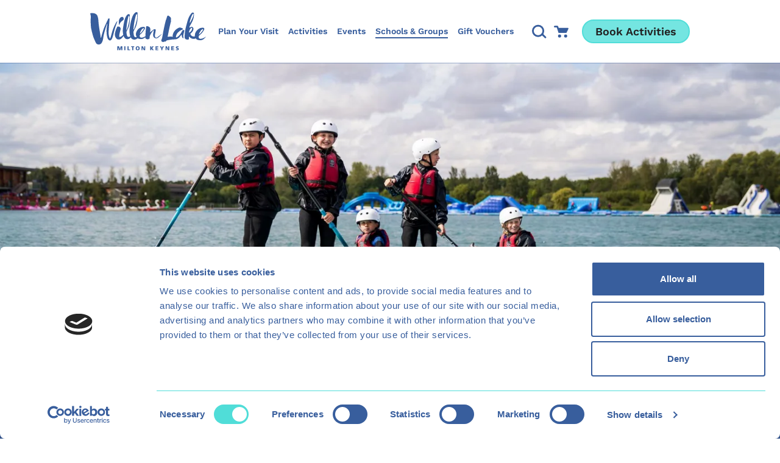

--- FILE ---
content_type: text/html; charset=utf-8
request_url: https://www.willenlake.org.uk/schools-groups/
body_size: 13915
content:

<!DOCTYPE html>
<html class="min-h-full" lang="en-GB">
    <head>
        


        <link rel="stylesheet" href="//use.typekit.net/hxw1qtq.css">
<link media="all" rel="stylesheet" href="/dist/css/style.css?v=KJrcVGvmqCjHbtGQGCXca2h6oWCOJlJKT0_h6SwF20s">
<script type="text/javascript" data-cookieconsent="ignore" defer src="/dist/js/bundle-vendor.js?v=AzYVvpSY4MWUTyshuQFfskljVwZzTzH_rypJr_GyLOk"></script>
<script type="text/javascript" data-cookieconsent="ignore" defer src="/dist/js/bundle-main.js?v=O2usfSKhcRMdZKi5cB84wSr9NQmK9sQ-OfaXicllf78"></script>

         
        


<meta charset="utf-8" />
<meta name="viewport" content="width=device-width, initial-scale=1, user-scalable=yes" />
<meta name="msapplication-TileColor" content="#da532c">
<meta name="theme-color" content="#ffffff">

<title>Schools &amp; Groups  | Willen Lake</title>
<link rel="canonical" href="https://www.willenlake.org.uk/schools-groups/" />
            <link rel="apple-touch-icon" sizes="180x180" href="/dist/images/favicon/willen-apple-touch-icon.png">
            <link rel="icon" type="image/png" sizes="32x32" href="/dist/images/favicon/willen-favicon-32x32.png">
            <link rel="icon" type="image/png" sizes="16x16" href="/dist/images/favicon/willen-favicon-16x16.png">
            <link rel="mask-icon" href="/dist/images/favicon/willen/willen-safari-pinned-tab.svg" color="#385E9D">
<meta property="og:url" content="https://www.willenlake.org.uk/schools-groups/" />
    <meta property="og:title" content="Schools &amp; Groups" />
    <meta property="twitter:title" content="Schools &amp; Groups" />

<meta property="og:type" content="article">

    <meta name="description" content="We offer packages for schools, corporate groups and youth groups, as well as children&#x27;s birthday parties." />

    <meta property="og:description" content="We offer packages for schools, corporate groups and youth groups, as well as children&#x27;s birthday parties." />
    <meta property="twitter:description" content="We offer packages for schools, corporate groups and youth groups, as well as children&#x27;s birthday parties." />

    <meta property="og:image" content="/media/xrceeuch/mega-sup-2022-3.jpg?width=1200&amp;height=600&amp;v=1dae4caf1b94ab0" />
    <meta name="twitter:image" content="/media/xrceeuch/mega-sup-2022-3.jpg?width=1200&amp;height=600&amp;v=1dae4caf1b94ab0">
    <meta name="twitter:card" content="summary_large_image" />

        <meta name="robots" content="follow, index" />

        

    <!-- Google Tag Manager -->
    <script nonce="83f8fe0d-7aa8-47c1-9236-4c6a533d71c6">
        (function (w, d, s, l, i) {
            w[l] = w[l] || []; w[l].push({
                'gtm.start':
                    new Date().getTime(), event: 'gtm.js'
            }); var f = d.getElementsByTagName(s)[0],
                j = d.createElement(s), dl = l != 'dataLayer' ? '&l=' + l : ''; j.async = true; j.src =
                    'https://www.googletagmanager.com/gtm.js?id=' + i + dl; f.parentNode.insertBefore(j, f);
        })(window, document, 'script', 'dataLayer', 'GTM-K8F2BTH');
    </script>
    <!-- End Google Tag Manager -->


        


    </head>
    <body class="font-body flex flex-col min-h-screen text-grey-800  overflow-x-hidden">
        
    <!-- Google Tag Manager (noscript) -->
    <noscript>
        <iframe src="https://www.googletagmanager.com/ns.html?id=GTM-K8F2BTH"
                height="0" width="0" style="display:none;visibility:hidden"></iframe>
    </noscript>
    <!-- End Google Tag Manager (noscript) -->

        <a href="#main-content" class="focus:block sr-only focus:not-sr-only focus:z-50 focus:bg-alpha focus:p-4 focus:border-2 focus:border-white focus:text-white focus:absolute focus:top-2 focus:left-2 focus:shadow-sm">
            Skip to content
        </a>
    

        


<header class="js-header top-0 w-full z-20 transform ease-in-out duration-500 flex-shrink-0 flex-grow-0 sticky" data-vanilla-module=StickyHeader>
    

    <div class="bg-white py-5 relative px-7 lg:px-0">
        <div class="lg:container">
            <div class="flex flex-row justify-between items-stretch">
                

    <a href="/" class="flex items-center justify-center w-56 lg:w-auto">
        <img src="/dist/images/willen-lake-logo.svg" class="" alt="The Parks Trust" width="190" height="67" />
    </a>



                <div class="flex items-center lg:items-stretch lg:flex-1 xl:pl-4  lg:justify-end">
                        <div class="items-center flex gap-4 mr-5 xxsm:gap-7 xxsm:mr-7 lg:hidden">


                                <div class="block">
                                    

<button class="block w-6 h-6" data-micromodal-trigger="search-modal">
        <span class="sr-only">
            Open Search Modal
        </span>
        
<svg class="fill-current w-full h-full stroke-echo transition-colors ease-in-out duration-300 group-hover:stroke-echo-600" aria-hidden="true">
    <use href="/dist/images/icons.svg#icon-search"></use>
</svg>
 
    </button>

                                </div>

                                <div class="block">
                                    

    <a href="https://bookings.willenlake.org.uk/basket?_ga=2.256514315.1057219085.1723390844-1235795681.1691422854" class="block w-6 h-6">
        <span class="sr-only">
            Go to Cart
        </span>
        
<svg class="fill-current w-full h-full fill-echo transition-colors ease-in-out duration-300 group-hover:fill-echo-600" aria-hidden="true">
    <use href="/dist/images/icons.svg#icon-cart"></use>
</svg>
 
    </a>

                                </div>
                        </div>
                    

<button aria-controls="menu" aria-expanded="false" data-vanilla-module="MenuToggle" class="w-6 h-6 block relative transform lg:hidden text-echo" data-state="off">
    <span aria-hidden="true" class="block rounded-md absolute h-1 w-6 bg-current transform transition duration-500 ease-in-out -translate-y-2"></span>
    <span aria-hidden="true" class="block rounded-md absolute h-1 w-6 bg-current  transform transition duration-500 ease-in-out"></span>
    <span aria-hidden="true" class="block rounded-md absolute h-1 w-6 bg-current transform  transition duration-500 ease-in-out translate-y-2"></span>
    <span class="sr-only">Toggle Menu</span>
</button>
                    <nav id="menu" data-vanilla-module="Menu" class="items-center hidden absolute overflow-hidden lg:overflow-visible z-50 top-full left-0 bg-white w-full lg:h-auto lg:flex lg:bg-transparent lg:static lg:p-0 lg:left-auto lg:w-auto">
                        <div class="overflow-y-auto lg:overflow-visible h-full js-menu-overlay">
                            <ul class="bg-white overflow-y-auto lg:bg-transparent lg:h-full lg:flex lg:items-center lg:overflow-visible">
                                    <li class="js-menu-item lg:pr-4 xl:pr-10 lg:last:pr-0 lg:border-b-0 flex justify-between lg:h-full lg:items-center group ">
                                        <a class="font-semibold hover:bg-grey-100 h-full relative py-3 px-4 flex flex-1 items-center text-xl transition duration-150 text-echo lg:p-0 lg:hover:bg-transparent lg:text-tiny xl:text-base 2xl:text-lg lg:group-hover:text-echo-600 lg:group-hover:before:transition-opacity lg:group-hover:before:duration-300 lg:group-hover:before:ease-in-out lg:group-hover:before:w-full lg:group-hover:before:absolute lg:group-hover:before:h-0.5 lg:group-hover:before:bottom-5 lg:group-hover:before:bg-golf lg:group-hover:before:z-10 lg:after:opacity-0" href="/plan-your-visit/">
                                            Plan Your Visit
                                        </a>
                                    </li>
                                    <li class="js-menu-item lg:pr-4 xl:pr-10 lg:last:pr-0 lg:border-b-0 flex justify-between lg:h-full lg:items-center group ">
                                        <a class="font-semibold hover:bg-grey-100 h-full relative py-3 px-4 flex flex-1 items-center text-xl transition duration-150 text-echo lg:p-0 lg:hover:bg-transparent lg:text-tiny xl:text-base 2xl:text-lg lg:group-hover:text-echo-600 lg:group-hover:before:transition-opacity lg:group-hover:before:duration-300 lg:group-hover:before:ease-in-out lg:group-hover:before:w-full lg:group-hover:before:absolute lg:group-hover:before:h-0.5 lg:group-hover:before:bottom-5 lg:group-hover:before:bg-golf lg:group-hover:before:z-10 lg:after:opacity-0" href="/activities/">
                                            Activities
                                        </a>



<button class="js-mobile-second-level-trigger-forward transition lg:hidden p-4 hover:bg-grey-300 bg-white relative before:content-[''] before:h-2/5 before:w-0.5 before:bg-golf before:absolute before:left-0 before:top-4 before:mt-0.5" aria-expanded="false" aria-controls="mega-menu-2" aria-haspopup="true">

        <span class="sr-only">
            Open Second Level
        </span>
    <div class="h-6 w-6">
        
<svg class="w-full h-full fill-current text-echo transform" aria-hidden="true">
    <use href="/dist/images/icons.svg#icon-chevron-right"></use>
</svg>
 
    </div>
</button>                                            <div id="second-level-menu-2" class="js-second-level-panel invisible lg:visible z-50 transition-transform duration-300 bg-white absolute translate-x-full w-full h-full top-0 lg:top-full left-0 lg:pt-7 lg:overflow-y-visible lg:bg-transparent lg:h-auto lg:-translate-y-7 lg:opacity-0 lg:-translate-x-full lg:transition-none lg:z-40  group-hover:opacity-100 lg:group-hover:translate-x-0 lg:focus-within:opacity-100 lg:focus-within:translate-x-0">
                                                <div class="overflow-y-auto lg:overflow-visible h-full">
                                                    <div class="h-full lg:h-auto z-20 lg:relative lg:bg-white">
                                                        <div class="h-full lg:h-auto lg:container lg:py-12 lg:group-hover:animate-fadeQuick text-echo">
                                                             



<button class="js-mobile-second-level-trigger-back w-full lg:hidden bg-white p-4 flex items-center text-grey-800" aria-controls="second-level-menu-2" aria-expanded="false">
    <div class="w-4 h-4 mr-4 relative -bottom-0.5">
        
<svg class="w-full h-full fill-current text-echo transform rotate-90" aria-hidden="true">
    <use href="/dist/images/icons.svg#icon-chevron"></use>
</svg>
 
    </div>
    <span class="text-echo font-heading-alt font-bold text-2xl hover:underline lg:block lg:mb-5 lg:pb-2 pl-6 before:content-[''] relative before:absolute  before:w-0.5 before:h-3/5 before:bg-golf before:top-2 before:left-0">
        <span class="relative bottom-0.5">Back</span>
    </span>
</button>
                                                            <div class="lg:space-y-0 lg:grid lg:grid-cols-12 lg:gap-7 pb-5 lg:pb-0">


    <div class="lg:col-span-6">
        <ul>
            <li>
                <h2 class="flex text-echo font-heading leading-tight lg:block lg:mb-5 lg:pb-2 hidden lg:block font-heading-alt font-bold pb-5">
                <span class="flex-1 py-2 px-4 lg:p-0 text-4xl lg:text-6lxl lg:block" href="">
                        Popular Activities
                    </span>
                </h2>

                <div class="bg-transparent transition-transform duration-300 overflow-y-auto w-full h-full z-50 lg:translate-x-0 lg:relative lg:w-auto lg:h-auto lg:block lg:overflow-visible border-t border-grey-100 lg:boder-t-0 lg:border-transparent" id="mega-menu-section-events-categories">
                    <div class="overflow-y-auto lg:overflow-visible h-full w-full mt-2 lg:mt-0">

                        <div class="lg:flex lg:space-x-8">
                            <ul class="flex-1">
                                        <li class="lg:mb-2">
                                            <a class="text-xl hover:bg-grey-100 block lg:inline-block px-4 py-2 lg:p-0 lg:text-base xl:text-lg lg:hover:bg-white transition-colors ease-in-out duration-200 lg:hover:underline" href="/activities/adventure-golf/"> 
                                                <span class="flex items-center">
                                                    <span class="h-3.5 w-3.5 mr-2.5">
                                                        
<svg class="w-full h-full fill-current text-golf transform" >
    <use href="/dist/images/icons.svg#icon-chevron-right"></use>
</svg>
 
                                                    </span>
                                                    <span>Adventure Golf</span>
                                                </span>
                                            </a>
                                        </li>
                                        <li class="lg:mb-2">
                                            <a class="text-xl hover:bg-grey-100 block lg:inline-block px-4 py-2 lg:p-0 lg:text-base xl:text-lg lg:hover:bg-white transition-colors ease-in-out duration-200 lg:hover:underline" href="/activities/archery/"> 
                                                <span class="flex items-center">
                                                    <span class="h-3.5 w-3.5 mr-2.5">
                                                        
<svg class="w-full h-full fill-current text-golf transform" >
    <use href="/dist/images/icons.svg#icon-chevron-right"></use>
</svg>
 
                                                    </span>
                                                    <span>Archery</span>
                                                </span>
                                            </a>
                                        </li>
                                        <li class="lg:mb-2">
                                            <a class="text-xl hover:bg-grey-100 block lg:inline-block px-4 py-2 lg:p-0 lg:text-base xl:text-lg lg:hover:bg-white transition-colors ease-in-out duration-200 lg:hover:underline" href="/activities/axe-throwing/"> 
                                                <span class="flex items-center">
                                                    <span class="h-3.5 w-3.5 mr-2.5">
                                                        
<svg class="w-full h-full fill-current text-golf transform" >
    <use href="/dist/images/icons.svg#icon-chevron-right"></use>
</svg>
 
                                                    </span>
                                                    <span>Axe Throwing</span>
                                                </span>
                                            </a>
                                        </li>
                                        <li class="lg:mb-2">
                                            <a class="text-xl hover:bg-grey-100 block lg:inline-block px-4 py-2 lg:p-0 lg:text-base xl:text-lg lg:hover:bg-white transition-colors ease-in-out duration-200 lg:hover:underline" href="/activities/boat-hire/"> 
                                                <span class="flex items-center">
                                                    <span class="h-3.5 w-3.5 mr-2.5">
                                                        
<svg class="w-full h-full fill-current text-golf transform" >
    <use href="/dist/images/icons.svg#icon-chevron-right"></use>
</svg>
 
                                                    </span>
                                                    <span>Boat Hire</span>
                                                </span>
                                            </a>
                                        </li>
                            </ul>
                            <ul class="flex-1">
                                        <li class="lg:mb-2">
                                            <a class="text-xl hover:bg-grey-100 block lg:inline-block px-4 py-2 lg:p-0 lg:text-base xl:text-lg lg:hover:bg-white transition-colors ease-in-out duration-200 lg:hover:underline" href="/activities/kayaking/">
                                                <span class="flex items-center">
                                                    <span class="h-3.5 w-3.5 mr-2.5">
                                                        
<svg class="w-full h-full fill-current text-golf transform" >
    <use href="/dist/images/icons.svg#icon-chevron-right"></use>
</svg>
 
                                                    </span>
                                                    <span>Kayaking</span>
                                                </span>
                                            </a>
                                        </li>
                                        <li class="lg:mb-2">
                                            <a class="text-xl hover:bg-grey-100 block lg:inline-block px-4 py-2 lg:p-0 lg:text-base xl:text-lg lg:hover:bg-white transition-colors ease-in-out duration-200 lg:hover:underline" href="/activities/paddleboarding/">
                                                <span class="flex items-center">
                                                    <span class="h-3.5 w-3.5 mr-2.5">
                                                        
<svg class="w-full h-full fill-current text-golf transform" >
    <use href="/dist/images/icons.svg#icon-chevron-right"></use>
</svg>
 
                                                    </span>
                                                    <span>Paddleboarding</span>
                                                </span>
                                            </a>
                                        </li>
                                        <li class="lg:mb-2">
                                            <a class="text-xl hover:bg-grey-100 block lg:inline-block px-4 py-2 lg:p-0 lg:text-base xl:text-lg lg:hover:bg-white transition-colors ease-in-out duration-200 lg:hover:underline" href="/activities/treetop-extreme/">
                                                <span class="flex items-center">
                                                    <span class="h-3.5 w-3.5 mr-2.5">
                                                        
<svg class="w-full h-full fill-current text-golf transform" >
    <use href="/dist/images/icons.svg#icon-chevron-right"></use>
</svg>
 
                                                    </span>
                                                    <span>Treetop Extreme</span>
                                                </span>
                                            </a>
                                        </li>
                            </ul>
                        </div>
                    </div>
                        <div class="mt-8 mb-4 lg:mb-0 lg:mt-10 px-4 lg:px-0">
                            

            <a rel="" href="/activities/" class="btn text-echo bg-transparent border-2 border-echo hover:border-echo hover:bg-echo hover:text-white">
                View all activities
            </a>

                        </div>
                </div>
            </li>
        </ul>
    </div>




<div class="flex-grow-0 px-4 py-2.5 max-w-md lg:max-w-none lg:p-0 lg:col-span-3">
        <a class="block bg-grey-600 transition ease-in-out duration-300 hover:shadow-xl group rounded-md overflow-hidden relative before:h-[80%] before:opacity-60 before:bg-gradient-to-t before:from-black before:to-transparent before:w-full before:bottom-0 before:left-0 before:absolute before:z-10" href="https://www.willenlake.org.uk/activities/?Activity&#x2B;Category=Family&#x2B;Activities">
            <div class="absolute text-white w-full p-7 bottom-0 z-20 ">
                <div class="flex items-end">
                    <div class="">
                        <h2 class=" text-white font-semibold block leading-tight text-lg">Family Activities</h2>
                        <div></div>
                    </div>
                    <div class="shrink-0 ml-auto">
                        <div class="w-5 h-6  group-hover:translate-x-2 transition ease-in-out duration-300">
                            
<svg class="fill-current text-rac-orange" aria-hidden="true">
    <use href="/dist/images/icons.svg#icon-chevron-large"></use>
</svg>
 
                        </div>
                    </div>
                </div>
            </div>

                

    

    <picture class="block overflow-hidden lazyload transition ease-in-out duration-300 group-hover:scale-110 w-full ">
        <source data-sizes="auto" data-srcset="/media/uuhjsnpm/adventure-golf-2024.jpg?width=200&amp;height=150&amp;format=webp&amp;quality=80&amp;v=1dae4cb50331530 200w, /media/uuhjsnpm/adventure-golf-2024.jpg?width=400&amp;height=300&amp;format=webp&amp;quality=80&amp;v=1dae4cb50331530 400w, /media/uuhjsnpm/adventure-golf-2024.jpg?width=600&amp;height=450&amp;format=webp&amp;quality=80&amp;v=1dae4cb50331530 600w, /media/uuhjsnpm/adventure-golf-2024.jpg?width=800&amp;height=600&amp;format=webp&amp;quality=80&amp;v=1dae4cb50331530 800w, /media/uuhjsnpm/adventure-golf-2024.jpg?width=1000&amp;height=750&amp;format=webp&amp;quality=80&amp;v=1dae4cb50331530 1000w, /media/uuhjsnpm/adventure-golf-2024.jpg?width=1200&amp;height=900&amp;format=webp&amp;quality=80&amp;v=1dae4cb50331530 1200w" type="image/webp" />
        <source data-sizes="auto" data-srcset="/media/uuhjsnpm/adventure-golf-2024.jpg?width=200&amp;height=150&amp;quality=80&amp;v=1dae4cb50331530 200w, /media/uuhjsnpm/adventure-golf-2024.jpg?width=400&amp;height=300&amp;quality=80&amp;v=1dae4cb50331530 400w, /media/uuhjsnpm/adventure-golf-2024.jpg?width=600&amp;height=450&amp;quality=80&amp;v=1dae4cb50331530 600w, /media/uuhjsnpm/adventure-golf-2024.jpg?width=800&amp;height=600&amp;quality=80&amp;v=1dae4cb50331530 800w, /media/uuhjsnpm/adventure-golf-2024.jpg?width=1000&amp;height=750&amp;quality=80&amp;v=1dae4cb50331530 1000w, /media/uuhjsnpm/adventure-golf-2024.jpg?width=1200&amp;height=900&amp;quality=80&amp;v=1dae4cb50331530 1200w" type="image/jpeg" />
        <img class="w-full lazyload " width="1200" height="900" data-sizes="auto" alt="Parent passing golf club to child at Adventure Golf" data-srcset="/media/uuhjsnpm/adventure-golf-2024.jpg?width=200&amp;height=150&amp;quality=80&amp;v=1dae4cb50331530 200w, /media/uuhjsnpm/adventure-golf-2024.jpg?width=400&amp;height=300&amp;quality=80&amp;v=1dae4cb50331530 400w, /media/uuhjsnpm/adventure-golf-2024.jpg?width=600&amp;height=450&amp;quality=80&amp;v=1dae4cb50331530 600w, /media/uuhjsnpm/adventure-golf-2024.jpg?width=800&amp;height=600&amp;quality=80&amp;v=1dae4cb50331530 800w, /media/uuhjsnpm/adventure-golf-2024.jpg?width=1000&amp;height=750&amp;quality=80&amp;v=1dae4cb50331530 1000w, /media/uuhjsnpm/adventure-golf-2024.jpg?width=1200&amp;height=900&amp;quality=80&amp;v=1dae4cb50331530 1200w" data-src="/media/uuhjsnpm/adventure-golf-2024.jpg?width=1200&amp;height=900&amp;v=1dae4cb50331530">
    </picture>


        </a>
</div>



<div class="flex-grow-0 px-4 py-2.5 max-w-md lg:max-w-none lg:p-0 lg:col-span-3">
        <a class="block bg-grey-600 transition ease-in-out duration-300 hover:shadow-xl group rounded-md overflow-hidden relative before:h-[80%] before:opacity-60 before:bg-gradient-to-t before:from-black before:to-transparent before:w-full before:bottom-0 before:left-0 before:absolute before:z-10" href="https://www.willenlake.org.uk/activities/?Activity&#x2B;Category=Watersports">
            <div class="absolute text-white w-full p-7 bottom-0 z-20 ">
                <div class="flex items-end">
                    <div class="">
                        <h2 class=" text-white font-semibold block leading-tight text-lg">Watersports</h2>
                        <div></div>
                    </div>
                    <div class="shrink-0 ml-auto">
                        <div class="w-5 h-6  group-hover:translate-x-2 transition ease-in-out duration-300">
                            
<svg class="fill-current text-rac-orange" aria-hidden="true">
    <use href="/dist/images/icons.svg#icon-chevron-large"></use>
</svg>
 
                        </div>
                    </div>
                </div>
            </div>

                

    

    <picture class="block overflow-hidden lazyload transition ease-in-out duration-300 group-hover:scale-110 w-full ">
        <source data-sizes="auto" data-srcset="/media/0kslqp01/sup.jpg?rxy=0.4174345608035364,0.493052123545369&amp;width=200&amp;height=150&amp;format=webp&amp;quality=80&amp;v=1daefceed739f50 200w, /media/0kslqp01/sup.jpg?rxy=0.4174345608035364,0.493052123545369&amp;width=400&amp;height=300&amp;format=webp&amp;quality=80&amp;v=1daefceed739f50 400w, /media/0kslqp01/sup.jpg?rxy=0.4174345608035364,0.493052123545369&amp;width=600&amp;height=450&amp;format=webp&amp;quality=80&amp;v=1daefceed739f50 600w, /media/0kslqp01/sup.jpg?rxy=0.4174345608035364,0.493052123545369&amp;width=800&amp;height=600&amp;format=webp&amp;quality=80&amp;v=1daefceed739f50 800w, /media/0kslqp01/sup.jpg?rxy=0.4174345608035364,0.493052123545369&amp;width=1000&amp;height=750&amp;format=webp&amp;quality=80&amp;v=1daefceed739f50 1000w, /media/0kslqp01/sup.jpg?rxy=0.4174345608035364,0.493052123545369&amp;width=1200&amp;height=900&amp;format=webp&amp;quality=80&amp;v=1daefceed739f50 1200w" type="image/webp" />
        <source data-sizes="auto" data-srcset="/media/0kslqp01/sup.jpg?rxy=0.4174345608035364,0.493052123545369&amp;width=200&amp;height=150&amp;quality=80&amp;v=1daefceed739f50 200w, /media/0kslqp01/sup.jpg?rxy=0.4174345608035364,0.493052123545369&amp;width=400&amp;height=300&amp;quality=80&amp;v=1daefceed739f50 400w, /media/0kslqp01/sup.jpg?rxy=0.4174345608035364,0.493052123545369&amp;width=600&amp;height=450&amp;quality=80&amp;v=1daefceed739f50 600w, /media/0kslqp01/sup.jpg?rxy=0.4174345608035364,0.493052123545369&amp;width=800&amp;height=600&amp;quality=80&amp;v=1daefceed739f50 800w, /media/0kslqp01/sup.jpg?rxy=0.4174345608035364,0.493052123545369&amp;width=1000&amp;height=750&amp;quality=80&amp;v=1daefceed739f50 1000w, /media/0kslqp01/sup.jpg?rxy=0.4174345608035364,0.493052123545369&amp;width=1200&amp;height=900&amp;quality=80&amp;v=1daefceed739f50 1200w" type="image/jpeg" />
        <img class="w-full lazyload " width="1200" height="900" data-sizes="auto" alt="Person standing up on paddleboard on Willen Lake" data-srcset="/media/0kslqp01/sup.jpg?rxy=0.4174345608035364,0.493052123545369&amp;width=200&amp;height=150&amp;quality=80&amp;v=1daefceed739f50 200w, /media/0kslqp01/sup.jpg?rxy=0.4174345608035364,0.493052123545369&amp;width=400&amp;height=300&amp;quality=80&amp;v=1daefceed739f50 400w, /media/0kslqp01/sup.jpg?rxy=0.4174345608035364,0.493052123545369&amp;width=600&amp;height=450&amp;quality=80&amp;v=1daefceed739f50 600w, /media/0kslqp01/sup.jpg?rxy=0.4174345608035364,0.493052123545369&amp;width=800&amp;height=600&amp;quality=80&amp;v=1daefceed739f50 800w, /media/0kslqp01/sup.jpg?rxy=0.4174345608035364,0.493052123545369&amp;width=1000&amp;height=750&amp;quality=80&amp;v=1daefceed739f50 1000w, /media/0kslqp01/sup.jpg?rxy=0.4174345608035364,0.493052123545369&amp;width=1200&amp;height=900&amp;quality=80&amp;v=1daefceed739f50 1200w" data-src="/media/0kslqp01/sup.jpg?rxy=0.4174345608035364,0.493052123545369&amp;width=1200&amp;height=900&amp;v=1daefceed739f50">
    </picture>


        </a>
</div>


                                                            </div>
                                                        </div>
                                                    </div>
                                                </div>
                                                
                                            </div>
                                    </li>
                                    <li class="js-menu-item lg:pr-4 xl:pr-10 lg:last:pr-0 lg:border-b-0 flex justify-between lg:h-full lg:items-center group ">
                                        <a class="font-semibold hover:bg-grey-100 h-full relative py-3 px-4 flex flex-1 items-center text-xl transition duration-150 text-echo lg:p-0 lg:hover:bg-transparent lg:text-tiny xl:text-base 2xl:text-lg lg:group-hover:text-echo-600 lg:group-hover:before:transition-opacity lg:group-hover:before:duration-300 lg:group-hover:before:ease-in-out lg:group-hover:before:w-full lg:group-hover:before:absolute lg:group-hover:before:h-0.5 lg:group-hover:before:bottom-5 lg:group-hover:before:bg-golf lg:group-hover:before:z-10 lg:after:opacity-0" href="/events/">
                                            Events
                                        </a>
                                    </li>
                                    <li class="js-menu-item lg:pr-4 xl:pr-10 lg:last:pr-0 lg:border-b-0 flex justify-between lg:h-full lg:items-center group ">
                                        <a class="font-semibold hover:bg-grey-100 h-full relative py-3 px-4 flex flex-1 items-center text-xl transition duration-150 text-echo lg:p-0 lg:hover:bg-transparent lg:text-tiny xl:text-base 2xl:text-lg lg:group-hover:text-echo-600 lg:group-hover:before:transition-opacity lg:group-hover:before:duration-300 lg:group-hover:before:ease-in-out lg:group-hover:before:w-full lg:group-hover:before:absolute lg:group-hover:before:h-0.5 lg:group-hover:before:bottom-5 lg:group-hover:before:bg-golf lg:group-hover:before:z-10 lg:after:transition-opacity lg:after:duration-300 lg:after:ease-in-out lg:after:w-full lg:after:absolute lg:after:h-0.5 lg:after:bottom-5 lg:after:bg-echo" href="/schools-groups/">
                                            Schools &amp; Groups
                                        </a>
                                    </li>
                                    <li class="js-menu-item lg:pr-4 xl:pr-10 lg:last:pr-0 lg:border-b-0 flex justify-between lg:h-full lg:items-center group ">
                                        <a class="font-semibold hover:bg-grey-100 h-full relative py-3 px-4 flex flex-1 items-center text-xl transition duration-150 text-echo lg:p-0 lg:hover:bg-transparent lg:text-tiny xl:text-base 2xl:text-lg lg:group-hover:text-echo-600 lg:group-hover:before:transition-opacity lg:group-hover:before:duration-300 lg:group-hover:before:ease-in-out lg:group-hover:before:w-full lg:group-hover:before:absolute lg:group-hover:before:h-0.5 lg:group-hover:before:bottom-5 lg:group-hover:before:bg-golf lg:group-hover:before:z-10 lg:after:opacity-0" href="/gift-vouchers/">
                                            Gift Vouchers
                                        </a>
                                    </li>
                            </ul>
                                <div class="lg:hidden">
                                    <div class="px-4 mt-12">
                                        

            <a rel="" target="" href="https://bookings.willenlake.org.uk/booking/activityGrouped.php" class="btn py-1 text-grey bg-golf-600 border-2 border-golf hover:border-golf-800 hover:bg-golf-800 flex w-full justify-center">
                Book Activities
            </a>

                                    </div>
                                </div>
                            


                        </div>
                         <div class="before:w-full before:h-4 before:absolute before:top-0 before:left-0 lg:before:hidden before:z-50 pointer-events-none"></div>
                    </nav>
                    <div class="items-center ml-10 lg:ml-6 12xl:ml-10 hidden lg:flex">
                                <div class="flex items-center xl:px-2 lg:mx-1.5 group">
                                    

<button class="block w-6 h-6" data-micromodal-trigger="search-modal">
        <span class="sr-only">
            Open Search Modal
        </span>
        
<svg class="fill-current w-full h-full stroke-echo transition-colors ease-in-out duration-300 group-hover:stroke-echo-600" aria-hidden="true">
    <use href="/dist/images/icons.svg#icon-search"></use>
</svg>
 
    </button>

                                    </div>

                                <div class="flex items-center xl:px-2 lg:mx-1.5 group">
                                    

    <a href="https://bookings.willenlake.org.uk/basket?_ga=2.256514315.1057219085.1723390844-1235795681.1691422854" class="block w-6 h-6">
        <span class="sr-only">
            Go to Cart
        </span>
        
<svg class="fill-current w-full h-full fill-echo transition-colors ease-in-out duration-300 group-hover:fill-echo-600" aria-hidden="true">
    <use href="/dist/images/icons.svg#icon-cart"></use>
</svg>
 
    </a>

                                </div>
                  
                                <div class="ml-4 xl:ml-6">
                                

            <a rel="" target="" href="https://bookings.willenlake.org.uk/booking/activityGrouped.php" class="btn py-1 text-grey bg-golf-600 border-2 border-golf hover:border-golf-800 hover:bg-golf-800 flex w-full justify-center">
                Book Activities
            </a>

                                </div>
                        </div>
                </div>
            </div>
        </div>
    </div>
</header>

        <main id="main-content" class="js-main-content flex-grow relative z-[5]">
            


<div>
    


<div class="js-component bg-echo mb-8">
    <div class="flex flex-col">
        <div class="relative z-0 hero-mask-2 bg-echo ">
                    <div class="hero-mask">
                            


            

    <div class="aspect-w-16 aspect-h-9 md:aspect-h-6"></div>
    <div class="absolute w-full h-full top-0 left-0">
        

    <picture class="block overflow-hidden h-full w-full">
                <source sizes="" srcset="/media/xrceeuch/mega-sup-2022-3.jpg?width=400&amp;height=225&amp;format=webp&amp;quality=80&amp;v=1dae4caf1b94ab0 400w, /media/xrceeuch/mega-sup-2022-3.jpg?width=600&amp;height=338&amp;format=webp&amp;quality=80&amp;v=1dae4caf1b94ab0 600w, /media/xrceeuch/mega-sup-2022-3.jpg?width=800&amp;height=450&amp;format=webp&amp;quality=80&amp;v=1dae4caf1b94ab0 800w" width="1200" height="675" media="(max-width: 767px)" type="image/webp" />
                <source sizes="" srcset="/media/xrceeuch/mega-sup-2022-3.jpg?width=400&amp;height=225&amp;quality=80&amp;v=1dae4caf1b94ab0 400w, /media/xrceeuch/mega-sup-2022-3.jpg?width=600&amp;height=338&amp;quality=80&amp;v=1dae4caf1b94ab0 600w, /media/xrceeuch/mega-sup-2022-3.jpg?width=800&amp;height=450&amp;quality=80&amp;v=1dae4caf1b94ab0 800w" width="1200" height="675" media="(max-width: 767px)" type="image/jpeg" />
        <source sizes="" srcset="/media/xrceeuch/mega-sup-2022-3.jpg?width=1000&amp;height=375&amp;format=webp&amp;quality=80&amp;v=1dae4caf1b94ab0 1000w, /media/xrceeuch/mega-sup-2022-3.jpg?width=1200&amp;height=450&amp;format=webp&amp;quality=80&amp;v=1dae4caf1b94ab0 1200w, /media/xrceeuch/mega-sup-2022-3.jpg?width=1400&amp;height=525&amp;format=webp&amp;quality=80&amp;v=1dae4caf1b94ab0 1400w, /media/xrceeuch/mega-sup-2022-3.jpg?width=1600&amp;height=600&amp;format=webp&amp;quality=80&amp;v=1dae4caf1b94ab0 1600w, /media/xrceeuch/mega-sup-2022-3.jpg?width=1800&amp;height=675&amp;format=webp&amp;quality=80&amp;v=1dae4caf1b94ab0 1800w, /media/xrceeuch/mega-sup-2022-3.jpg?width=2000&amp;height=750&amp;format=webp&amp;quality=80&amp;v=1dae4caf1b94ab0 2000w" type="image/webp" />
        <source sizes="" srcset="/media/xrceeuch/mega-sup-2022-3.jpg?width=1000&amp;height=375&amp;quality=80&amp;v=1dae4caf1b94ab0 1000w, /media/xrceeuch/mega-sup-2022-3.jpg?width=1200&amp;height=450&amp;quality=80&amp;v=1dae4caf1b94ab0 1200w, /media/xrceeuch/mega-sup-2022-3.jpg?width=1400&amp;height=525&amp;quality=80&amp;v=1dae4caf1b94ab0 1400w, /media/xrceeuch/mega-sup-2022-3.jpg?width=1600&amp;height=600&amp;quality=80&amp;v=1dae4caf1b94ab0 1600w, /media/xrceeuch/mega-sup-2022-3.jpg?width=1800&amp;height=675&amp;quality=80&amp;v=1dae4caf1b94ab0 1800w, /media/xrceeuch/mega-sup-2022-3.jpg?width=2000&amp;height=750&amp;quality=80&amp;v=1dae4caf1b94ab0 2000w" type="image/jpeg" />
        <img class="w-full animate-fade h-full object-cover" width="2000" height="750" sizes="" alt="Group of children holding paddles on SUP board" srcset="/media/xrceeuch/mega-sup-2022-3.jpg?width=1000&amp;height=375&amp;quality=80&amp;v=1dae4caf1b94ab0 1000w, /media/xrceeuch/mega-sup-2022-3.jpg?width=1200&amp;height=450&amp;quality=80&amp;v=1dae4caf1b94ab0 1200w, /media/xrceeuch/mega-sup-2022-3.jpg?width=1400&amp;height=525&amp;quality=80&amp;v=1dae4caf1b94ab0 1400w, /media/xrceeuch/mega-sup-2022-3.jpg?width=1600&amp;height=600&amp;quality=80&amp;v=1dae4caf1b94ab0 1600w, /media/xrceeuch/mega-sup-2022-3.jpg?width=1800&amp;height=675&amp;quality=80&amp;v=1dae4caf1b94ab0 1800w, /media/xrceeuch/mega-sup-2022-3.jpg?width=2000&amp;height=750&amp;quality=80&amp;v=1dae4caf1b94ab0 2000w" src="/media/xrceeuch/mega-sup-2022-3.jpg?width=2000&amp;height=750&amp;v=1dae4caf1b94ab0">
    </picture>

    </div>


                    </div>
                    <svg class="absolute w-0 h-0">
                        <clipPath id="hero-mask" clipPathUnits="objectBoundingBox"><path d="M0,0 v1 c0.125,-0.035,0.315,-0.077,0.502,-0.077 s0.382,0.047,0.498,0.077 V0 L0,0"></path></clipPath>
                    </svg>
        </div>
        <div class="w-full z-10 flex items-center align-end bg-echo">
            <div class="container">
                <div class="text-center items-center flex flex-col w-full t-4 pb-8">
                    
<span class="text-8xl lg:text-14xl leading-snug flex-1 font-heading-alt font-bold text-golf block ">Schools & Groups</span>
                    <div class="block prose xl:prose-xl mt-4 px-10 md:px-32">
                        

                    </div>
                </div>
            </div>
        </div>
    </div>
</div>
</div>

<div>
    





    



<div id="" class="js-component relative z-0 container component-spacer-margin">
    <div class="max-w-screen-xsm mx-auto md:max-w-screen-xl">
         <div class="text-center mb-8 lg:mb-12">
            


            


        </div>
            <div class="block space-y-6 md:space-y-0 md:grid md:gap-6 md:grid-cols-3">
                    <div>
                        


    <a rel="" target="" href="/schools-groups/schools/" class="group/card hover:bg-grey-50 hover:shadow-cards-hover group bg-white flex-col flex flex-1 rounded-md w-full p-0 transition ease-in-out duration-300 shadow-cards overflow-hidden isolate h-full"> 
    <div class="relative z-0 flex-shrink-0 card-mask4 ">
        <div class="w-full h-full">
            

    

    <picture class="block overflow-hidden  w-full">
        <source data-sizes="auto" data-srcset="/media/lcrlxqdw/raft-building-2022.jpg?width=200&amp;height=125&amp;format=webp&amp;quality=80&amp;v=1dae4caf9f79510 200w, /media/lcrlxqdw/raft-building-2022.jpg?width=400&amp;height=250&amp;format=webp&amp;quality=80&amp;v=1dae4caf9f79510 400w, /media/lcrlxqdw/raft-building-2022.jpg?width=600&amp;height=375&amp;format=webp&amp;quality=80&amp;v=1dae4caf9f79510 600w, /media/lcrlxqdw/raft-building-2022.jpg?width=800&amp;height=500&amp;format=webp&amp;quality=80&amp;v=1dae4caf9f79510 800w, /media/lcrlxqdw/raft-building-2022.jpg?width=1000&amp;height=625&amp;format=webp&amp;quality=80&amp;v=1dae4caf9f79510 1000w, /media/lcrlxqdw/raft-building-2022.jpg?width=1200&amp;height=750&amp;format=webp&amp;quality=80&amp;v=1dae4caf9f79510 1200w" type="image/webp" />
        <source data-sizes="auto" data-srcset="/media/lcrlxqdw/raft-building-2022.jpg?width=200&amp;height=125&amp;quality=80&amp;v=1dae4caf9f79510 200w, /media/lcrlxqdw/raft-building-2022.jpg?width=400&amp;height=250&amp;quality=80&amp;v=1dae4caf9f79510 400w, /media/lcrlxqdw/raft-building-2022.jpg?width=600&amp;height=375&amp;quality=80&amp;v=1dae4caf9f79510 600w, /media/lcrlxqdw/raft-building-2022.jpg?width=800&amp;height=500&amp;quality=80&amp;v=1dae4caf9f79510 800w, /media/lcrlxqdw/raft-building-2022.jpg?width=1000&amp;height=625&amp;quality=80&amp;v=1dae4caf9f79510 1000w, /media/lcrlxqdw/raft-building-2022.jpg?width=1200&amp;height=750&amp;quality=80&amp;v=1dae4caf9f79510 1200w" type="image/jpeg" />
        <img class="w-full lazyload transition ease-in-out duration-300 group-hover:scale-110" width="1200" height="750" data-sizes="auto" alt="Group of children on a raft in Willen Lake" data-srcset="/media/lcrlxqdw/raft-building-2022.jpg?width=200&amp;height=125&amp;quality=80&amp;v=1dae4caf9f79510 200w, /media/lcrlxqdw/raft-building-2022.jpg?width=400&amp;height=250&amp;quality=80&amp;v=1dae4caf9f79510 400w, /media/lcrlxqdw/raft-building-2022.jpg?width=600&amp;height=375&amp;quality=80&amp;v=1dae4caf9f79510 600w, /media/lcrlxqdw/raft-building-2022.jpg?width=800&amp;height=500&amp;quality=80&amp;v=1dae4caf9f79510 800w, /media/lcrlxqdw/raft-building-2022.jpg?width=1000&amp;height=625&amp;quality=80&amp;v=1dae4caf9f79510 1000w, /media/lcrlxqdw/raft-building-2022.jpg?width=1200&amp;height=750&amp;quality=80&amp;v=1dae4caf9f79510 1200w" data-src="/media/lcrlxqdw/raft-building-2022.jpg?width=1200&amp;height=750&amp;v=1dae4caf9f79510">
    </picture>


            <svg class="absolute w-0 h-0">
                <clipPath id="card-mask" clipPathUnits="objectBoundingBox"><path d="M1,0.002 v0.978 c-0.015,0.003,-0.03,0.007,-0.03,0.007 c-0.052,0.01,-0.105,0.015,-0.158,0.015 c-0.057,0,-0.113,-0.006,-0.17,-0.018 l-0.201,-0.044 c-0.089,-0.019,-0.179,-0.023,-0.268,-0.012 c0,0,-0.048,0.006,-0.07,0.012 c-0.026,0.007,-0.078,0.021,-0.104,0.029 c0,0,0,0,0,0 V0.002 H1"></path></clipPath>
                <clipPath id="card-mask2" clipPathUnits="objectBoundingBox"><path d="M0.964,0.547 c-0.011,0.088,-0.013,0.178,-0.007,0.267 c0,0,0.004,0.048,0.007,0.07 c0.005,0.033,0.012,0.08,0.016,0.103 c0,0.002,0.002,0.006,0.003,0.01 c0,0,0,0.001,0.001,0.002 l0.001,0.002 H0 v-1 h0.988 l0,0.003 c0.001,0.01,0.002,0.017,0.002,0.017 c0.006,0.052,0.009,0.105,0.009,0.157 c0,0.056,-0.003,0.113,-0.01,0.169 L0.964,0.547"></path></clipPath>
                <clipPath id="card-mask3" clipPathUnits="objectBoundingBox"><path d="M0,0 h1 v1 s-0.246,-0.028,-0.496,-0.028 S0,1,0,1 V0"></path></clipPath>
                <clipPath id="card-mask4" clipPathUnits="objectBoundingBox"><path d="M0,0 l1,0.001 v0.995 c-0.143,-0.048,-0.307,-0.084,-0.497,-0.084 c-0.158,0,-0.318,0.031,-0.465,0.076 c-0.013,0.004,-0.025,0.008,-0.038,0.012 V0"></path></clipPath>
            </svg>
        </div>
    </div>
    <div class="flex flex-1 relative z-10 flex-col px-8 pb-8 pt-6 justify-start" data-vanilla-module="AnimateOnScroll" data-animation-type="scroll-fade">
        
<span class="relative text-xl font-semibold leading-tight text-echo mb-2 block ">Schools</span>
        <div class="prose xl:prose-lg">
            <p>We offer a whole host of water and land-based activities suitable for school groups of all sizes, ages and abilities.</p>
        </div>
    </div>
    </a>

              
                    </div>
                    <div>
                        


    <a rel="" target="" href="/schools-groups/corporate/" class="group/card hover:bg-grey-50 hover:shadow-cards-hover group bg-white flex-col flex flex-1 rounded-md w-full p-0 transition ease-in-out duration-300 shadow-cards overflow-hidden isolate h-full"> 
    <div class="relative z-0 flex-shrink-0 card-mask4 ">
        <div class="w-full h-full">
            

    

    <picture class="block overflow-hidden  w-full">
        <source data-sizes="auto" data-srcset="/media/ru1hrpjt/archery-2021.jpg?rxy=0.4937971983123059,0.4174858138599705&amp;width=200&amp;height=125&amp;format=webp&amp;quality=80&amp;v=1dae4cb3aaa1510 200w, /media/ru1hrpjt/archery-2021.jpg?rxy=0.4937971983123059,0.4174858138599705&amp;width=400&amp;height=250&amp;format=webp&amp;quality=80&amp;v=1dae4cb3aaa1510 400w, /media/ru1hrpjt/archery-2021.jpg?rxy=0.4937971983123059,0.4174858138599705&amp;width=600&amp;height=375&amp;format=webp&amp;quality=80&amp;v=1dae4cb3aaa1510 600w, /media/ru1hrpjt/archery-2021.jpg?rxy=0.4937971983123059,0.4174858138599705&amp;width=800&amp;height=500&amp;format=webp&amp;quality=80&amp;v=1dae4cb3aaa1510 800w, /media/ru1hrpjt/archery-2021.jpg?rxy=0.4937971983123059,0.4174858138599705&amp;width=1000&amp;height=625&amp;format=webp&amp;quality=80&amp;v=1dae4cb3aaa1510 1000w, /media/ru1hrpjt/archery-2021.jpg?rxy=0.4937971983123059,0.4174858138599705&amp;width=1200&amp;height=750&amp;format=webp&amp;quality=80&amp;v=1dae4cb3aaa1510 1200w" type="image/webp" />
        <source data-sizes="auto" data-srcset="/media/ru1hrpjt/archery-2021.jpg?rxy=0.4937971983123059,0.4174858138599705&amp;width=200&amp;height=125&amp;quality=80&amp;v=1dae4cb3aaa1510 200w, /media/ru1hrpjt/archery-2021.jpg?rxy=0.4937971983123059,0.4174858138599705&amp;width=400&amp;height=250&amp;quality=80&amp;v=1dae4cb3aaa1510 400w, /media/ru1hrpjt/archery-2021.jpg?rxy=0.4937971983123059,0.4174858138599705&amp;width=600&amp;height=375&amp;quality=80&amp;v=1dae4cb3aaa1510 600w, /media/ru1hrpjt/archery-2021.jpg?rxy=0.4937971983123059,0.4174858138599705&amp;width=800&amp;height=500&amp;quality=80&amp;v=1dae4cb3aaa1510 800w, /media/ru1hrpjt/archery-2021.jpg?rxy=0.4937971983123059,0.4174858138599705&amp;width=1000&amp;height=625&amp;quality=80&amp;v=1dae4cb3aaa1510 1000w, /media/ru1hrpjt/archery-2021.jpg?rxy=0.4937971983123059,0.4174858138599705&amp;width=1200&amp;height=750&amp;quality=80&amp;v=1dae4cb3aaa1510 1200w" type="image/jpeg" />
        <img class="w-full lazyload transition ease-in-out duration-300 group-hover:scale-110" width="1200" height="750" data-sizes="auto" alt="People aiming bow and arrow at archery session" data-srcset="/media/ru1hrpjt/archery-2021.jpg?rxy=0.4937971983123059,0.4174858138599705&amp;width=200&amp;height=125&amp;quality=80&amp;v=1dae4cb3aaa1510 200w, /media/ru1hrpjt/archery-2021.jpg?rxy=0.4937971983123059,0.4174858138599705&amp;width=400&amp;height=250&amp;quality=80&amp;v=1dae4cb3aaa1510 400w, /media/ru1hrpjt/archery-2021.jpg?rxy=0.4937971983123059,0.4174858138599705&amp;width=600&amp;height=375&amp;quality=80&amp;v=1dae4cb3aaa1510 600w, /media/ru1hrpjt/archery-2021.jpg?rxy=0.4937971983123059,0.4174858138599705&amp;width=800&amp;height=500&amp;quality=80&amp;v=1dae4cb3aaa1510 800w, /media/ru1hrpjt/archery-2021.jpg?rxy=0.4937971983123059,0.4174858138599705&amp;width=1000&amp;height=625&amp;quality=80&amp;v=1dae4cb3aaa1510 1000w, /media/ru1hrpjt/archery-2021.jpg?rxy=0.4937971983123059,0.4174858138599705&amp;width=1200&amp;height=750&amp;quality=80&amp;v=1dae4cb3aaa1510 1200w" data-src="/media/ru1hrpjt/archery-2021.jpg?rxy=0.4937971983123059,0.4174858138599705&amp;width=1200&amp;height=750&amp;v=1dae4cb3aaa1510">
    </picture>


            <svg class="absolute w-0 h-0">
                <clipPath id="card-mask" clipPathUnits="objectBoundingBox"><path d="M1,0.002 v0.978 c-0.015,0.003,-0.03,0.007,-0.03,0.007 c-0.052,0.01,-0.105,0.015,-0.158,0.015 c-0.057,0,-0.113,-0.006,-0.17,-0.018 l-0.201,-0.044 c-0.089,-0.019,-0.179,-0.023,-0.268,-0.012 c0,0,-0.048,0.006,-0.07,0.012 c-0.026,0.007,-0.078,0.021,-0.104,0.029 c0,0,0,0,0,0 V0.002 H1"></path></clipPath>
                <clipPath id="card-mask2" clipPathUnits="objectBoundingBox"><path d="M0.964,0.547 c-0.011,0.088,-0.013,0.178,-0.007,0.267 c0,0,0.004,0.048,0.007,0.07 c0.005,0.033,0.012,0.08,0.016,0.103 c0,0.002,0.002,0.006,0.003,0.01 c0,0,0,0.001,0.001,0.002 l0.001,0.002 H0 v-1 h0.988 l0,0.003 c0.001,0.01,0.002,0.017,0.002,0.017 c0.006,0.052,0.009,0.105,0.009,0.157 c0,0.056,-0.003,0.113,-0.01,0.169 L0.964,0.547"></path></clipPath>
                <clipPath id="card-mask3" clipPathUnits="objectBoundingBox"><path d="M0,0 h1 v1 s-0.246,-0.028,-0.496,-0.028 S0,1,0,1 V0"></path></clipPath>
                <clipPath id="card-mask4" clipPathUnits="objectBoundingBox"><path d="M0,0 l1,0.001 v0.995 c-0.143,-0.048,-0.307,-0.084,-0.497,-0.084 c-0.158,0,-0.318,0.031,-0.465,0.076 c-0.013,0.004,-0.025,0.008,-0.038,0.012 V0"></path></clipPath>
            </svg>
        </div>
    </div>
    <div class="flex flex-1 relative z-10 flex-col px-8 pb-8 pt-6 justify-start" data-vanilla-module="AnimateOnScroll" data-animation-type="scroll-fade">
        
<span class="relative text-xl font-semibold leading-tight text-echo mb-2 block ">Corporate</span>
        <div class="prose xl:prose-lg">
            <p>We can build you a bespoke package to meet your organisation&#x27;s needs, with a range of watersports and adventure activities, meeting spaces and catering options available.</p>
        </div>
    </div>
    </a>

              
                    </div>
                    <div>
                        


    <a rel="" target="" href="/schools-groups/youth-groups/" class="group/card hover:bg-grey-50 hover:shadow-cards-hover group bg-white flex-col flex flex-1 rounded-md w-full p-0 transition ease-in-out duration-300 shadow-cards overflow-hidden isolate h-full"> 
    <div class="relative z-0 flex-shrink-0 card-mask4 ">
        <div class="w-full h-full">
            

    

    <picture class="block overflow-hidden  w-full">
        <source data-sizes="auto" data-srcset="/media/t5udrnz5/treetop-adventure.jpg?width=200&amp;height=125&amp;format=webp&amp;quality=80&amp;v=1daef00f73f9a30 200w, /media/t5udrnz5/treetop-adventure.jpg?width=400&amp;height=250&amp;format=webp&amp;quality=80&amp;v=1daef00f73f9a30 400w, /media/t5udrnz5/treetop-adventure.jpg?width=600&amp;height=375&amp;format=webp&amp;quality=80&amp;v=1daef00f73f9a30 600w, /media/t5udrnz5/treetop-adventure.jpg?width=800&amp;height=500&amp;format=webp&amp;quality=80&amp;v=1daef00f73f9a30 800w, /media/t5udrnz5/treetop-adventure.jpg?width=1000&amp;height=625&amp;format=webp&amp;quality=80&amp;v=1daef00f73f9a30 1000w, /media/t5udrnz5/treetop-adventure.jpg?width=1200&amp;height=750&amp;format=webp&amp;quality=80&amp;v=1daef00f73f9a30 1200w" type="image/webp" />
        <source data-sizes="auto" data-srcset="/media/t5udrnz5/treetop-adventure.jpg?width=200&amp;height=125&amp;quality=80&amp;v=1daef00f73f9a30 200w, /media/t5udrnz5/treetop-adventure.jpg?width=400&amp;height=250&amp;quality=80&amp;v=1daef00f73f9a30 400w, /media/t5udrnz5/treetop-adventure.jpg?width=600&amp;height=375&amp;quality=80&amp;v=1daef00f73f9a30 600w, /media/t5udrnz5/treetop-adventure.jpg?width=800&amp;height=500&amp;quality=80&amp;v=1daef00f73f9a30 800w, /media/t5udrnz5/treetop-adventure.jpg?width=1000&amp;height=625&amp;quality=80&amp;v=1daef00f73f9a30 1000w, /media/t5udrnz5/treetop-adventure.jpg?width=1200&amp;height=750&amp;quality=80&amp;v=1daef00f73f9a30 1200w" type="image/jpeg" />
        <img class="w-full lazyload transition ease-in-out duration-300 group-hover:scale-110" width="1200" height="750" data-sizes="auto" alt="Child on zip wire on Treetop Adventure high ropes course at Willen Lake" data-srcset="/media/t5udrnz5/treetop-adventure.jpg?width=200&amp;height=125&amp;quality=80&amp;v=1daef00f73f9a30 200w, /media/t5udrnz5/treetop-adventure.jpg?width=400&amp;height=250&amp;quality=80&amp;v=1daef00f73f9a30 400w, /media/t5udrnz5/treetop-adventure.jpg?width=600&amp;height=375&amp;quality=80&amp;v=1daef00f73f9a30 600w, /media/t5udrnz5/treetop-adventure.jpg?width=800&amp;height=500&amp;quality=80&amp;v=1daef00f73f9a30 800w, /media/t5udrnz5/treetop-adventure.jpg?width=1000&amp;height=625&amp;quality=80&amp;v=1daef00f73f9a30 1000w, /media/t5udrnz5/treetop-adventure.jpg?width=1200&amp;height=750&amp;quality=80&amp;v=1daef00f73f9a30 1200w" data-src="/media/t5udrnz5/treetop-adventure.jpg?width=1200&amp;height=750&amp;v=1daef00f73f9a30">
    </picture>


            <svg class="absolute w-0 h-0">
                <clipPath id="card-mask" clipPathUnits="objectBoundingBox"><path d="M1,0.002 v0.978 c-0.015,0.003,-0.03,0.007,-0.03,0.007 c-0.052,0.01,-0.105,0.015,-0.158,0.015 c-0.057,0,-0.113,-0.006,-0.17,-0.018 l-0.201,-0.044 c-0.089,-0.019,-0.179,-0.023,-0.268,-0.012 c0,0,-0.048,0.006,-0.07,0.012 c-0.026,0.007,-0.078,0.021,-0.104,0.029 c0,0,0,0,0,0 V0.002 H1"></path></clipPath>
                <clipPath id="card-mask2" clipPathUnits="objectBoundingBox"><path d="M0.964,0.547 c-0.011,0.088,-0.013,0.178,-0.007,0.267 c0,0,0.004,0.048,0.007,0.07 c0.005,0.033,0.012,0.08,0.016,0.103 c0,0.002,0.002,0.006,0.003,0.01 c0,0,0,0.001,0.001,0.002 l0.001,0.002 H0 v-1 h0.988 l0,0.003 c0.001,0.01,0.002,0.017,0.002,0.017 c0.006,0.052,0.009,0.105,0.009,0.157 c0,0.056,-0.003,0.113,-0.01,0.169 L0.964,0.547"></path></clipPath>
                <clipPath id="card-mask3" clipPathUnits="objectBoundingBox"><path d="M0,0 h1 v1 s-0.246,-0.028,-0.496,-0.028 S0,1,0,1 V0"></path></clipPath>
                <clipPath id="card-mask4" clipPathUnits="objectBoundingBox"><path d="M0,0 l1,0.001 v0.995 c-0.143,-0.048,-0.307,-0.084,-0.497,-0.084 c-0.158,0,-0.318,0.031,-0.465,0.076 c-0.013,0.004,-0.025,0.008,-0.038,0.012 V0"></path></clipPath>
            </svg>
        </div>
    </div>
    <div class="flex flex-1 relative z-10 flex-col px-8 pb-8 pt-6 justify-start" data-vanilla-module="AnimateOnScroll" data-animation-type="scroll-fade">
        
<span class="relative text-xl font-semibold leading-tight text-echo mb-2 block ">Youth Groups</span>
        <div class="prose xl:prose-lg">
            <p>We offer group booking discounts on select activities for youth and community groups.</p>
        </div>
    </div>
    </a>

              
                    </div>
                    <div>
                        


    <a rel="" target="" href="/schools-groups/parties/" class="group/card hover:bg-grey-50 hover:shadow-cards-hover group bg-white flex-col flex flex-1 rounded-md w-full p-0 transition ease-in-out duration-300 shadow-cards overflow-hidden isolate h-full"> 
    <div class="relative z-0 flex-shrink-0 card-mask4 ">
        <div class="w-full h-full">
            

    

    <picture class="block overflow-hidden  w-full">
        <source data-sizes="auto" data-srcset="/media/5fyddmcv/splash-n-play-2023-2.jpg?width=200&amp;height=125&amp;format=webp&amp;quality=80&amp;v=1dae4cb32089c10 200w, /media/5fyddmcv/splash-n-play-2023-2.jpg?width=400&amp;height=250&amp;format=webp&amp;quality=80&amp;v=1dae4cb32089c10 400w, /media/5fyddmcv/splash-n-play-2023-2.jpg?width=600&amp;height=375&amp;format=webp&amp;quality=80&amp;v=1dae4cb32089c10 600w, /media/5fyddmcv/splash-n-play-2023-2.jpg?width=800&amp;height=500&amp;format=webp&amp;quality=80&amp;v=1dae4cb32089c10 800w, /media/5fyddmcv/splash-n-play-2023-2.jpg?width=1000&amp;height=625&amp;format=webp&amp;quality=80&amp;v=1dae4cb32089c10 1000w, /media/5fyddmcv/splash-n-play-2023-2.jpg?width=1200&amp;height=750&amp;format=webp&amp;quality=80&amp;v=1dae4cb32089c10 1200w" type="image/webp" />
        <source data-sizes="auto" data-srcset="/media/5fyddmcv/splash-n-play-2023-2.jpg?width=200&amp;height=125&amp;quality=80&amp;v=1dae4cb32089c10 200w, /media/5fyddmcv/splash-n-play-2023-2.jpg?width=400&amp;height=250&amp;quality=80&amp;v=1dae4cb32089c10 400w, /media/5fyddmcv/splash-n-play-2023-2.jpg?width=600&amp;height=375&amp;quality=80&amp;v=1dae4cb32089c10 600w, /media/5fyddmcv/splash-n-play-2023-2.jpg?width=800&amp;height=500&amp;quality=80&amp;v=1dae4cb32089c10 800w, /media/5fyddmcv/splash-n-play-2023-2.jpg?width=1000&amp;height=625&amp;quality=80&amp;v=1dae4cb32089c10 1000w, /media/5fyddmcv/splash-n-play-2023-2.jpg?width=1200&amp;height=750&amp;quality=80&amp;v=1dae4cb32089c10 1200w" type="image/jpeg" />
        <img class="w-full lazyload transition ease-in-out duration-300 group-hover:scale-110" width="1200" height="750" data-sizes="auto" alt="Two children running through water feature at Splash n Play in Milton Keynes" data-srcset="/media/5fyddmcv/splash-n-play-2023-2.jpg?width=200&amp;height=125&amp;quality=80&amp;v=1dae4cb32089c10 200w, /media/5fyddmcv/splash-n-play-2023-2.jpg?width=400&amp;height=250&amp;quality=80&amp;v=1dae4cb32089c10 400w, /media/5fyddmcv/splash-n-play-2023-2.jpg?width=600&amp;height=375&amp;quality=80&amp;v=1dae4cb32089c10 600w, /media/5fyddmcv/splash-n-play-2023-2.jpg?width=800&amp;height=500&amp;quality=80&amp;v=1dae4cb32089c10 800w, /media/5fyddmcv/splash-n-play-2023-2.jpg?width=1000&amp;height=625&amp;quality=80&amp;v=1dae4cb32089c10 1000w, /media/5fyddmcv/splash-n-play-2023-2.jpg?width=1200&amp;height=750&amp;quality=80&amp;v=1dae4cb32089c10 1200w" data-src="/media/5fyddmcv/splash-n-play-2023-2.jpg?width=1200&amp;height=750&amp;v=1dae4cb32089c10">
    </picture>


            <svg class="absolute w-0 h-0">
                <clipPath id="card-mask" clipPathUnits="objectBoundingBox"><path d="M1,0.002 v0.978 c-0.015,0.003,-0.03,0.007,-0.03,0.007 c-0.052,0.01,-0.105,0.015,-0.158,0.015 c-0.057,0,-0.113,-0.006,-0.17,-0.018 l-0.201,-0.044 c-0.089,-0.019,-0.179,-0.023,-0.268,-0.012 c0,0,-0.048,0.006,-0.07,0.012 c-0.026,0.007,-0.078,0.021,-0.104,0.029 c0,0,0,0,0,0 V0.002 H1"></path></clipPath>
                <clipPath id="card-mask2" clipPathUnits="objectBoundingBox"><path d="M0.964,0.547 c-0.011,0.088,-0.013,0.178,-0.007,0.267 c0,0,0.004,0.048,0.007,0.07 c0.005,0.033,0.012,0.08,0.016,0.103 c0,0.002,0.002,0.006,0.003,0.01 c0,0,0,0.001,0.001,0.002 l0.001,0.002 H0 v-1 h0.988 l0,0.003 c0.001,0.01,0.002,0.017,0.002,0.017 c0.006,0.052,0.009,0.105,0.009,0.157 c0,0.056,-0.003,0.113,-0.01,0.169 L0.964,0.547"></path></clipPath>
                <clipPath id="card-mask3" clipPathUnits="objectBoundingBox"><path d="M0,0 h1 v1 s-0.246,-0.028,-0.496,-0.028 S0,1,0,1 V0"></path></clipPath>
                <clipPath id="card-mask4" clipPathUnits="objectBoundingBox"><path d="M0,0 l1,0.001 v0.995 c-0.143,-0.048,-0.307,-0.084,-0.497,-0.084 c-0.158,0,-0.318,0.031,-0.465,0.076 c-0.013,0.004,-0.025,0.008,-0.038,0.012 V0"></path></clipPath>
            </svg>
        </div>
    </div>
    <div class="flex flex-1 relative z-10 flex-col px-8 pb-8 pt-6 justify-start" data-vanilla-module="AnimateOnScroll" data-animation-type="scroll-fade">
        
<span class="relative text-xl font-semibold leading-tight text-echo mb-2 block ">Parties</span>
        <div class="prose xl:prose-lg">
            <p>We offer Paddlesports parties for children aged 8 years and over, as well as Splash &#x27;n&#x27; Play private hire for under 13&#x27;s.</p>
        </div>
    </div>
    </a>

              
                    </div>
            </div>
    </div>
</div>


    

</div>       
        </main>
        
<footer class="relative z-0   overflow-hidden">

    <div class="h-8 md:h-16 w-full -mb-px">
        <div class="bg-echo footer-w-mask">
            <svg class="absolute w-0 h-0">
                <clipPath id="footer-w-clip-path" clipPathUnits="objectBoundingBox">
                    <path d="M0,0.996 v-0.101 C0.125,0.486,0.315,0,0.502,0 c0.221,0,0.382,0.544,0.498,0.892 v0.108 L0,0.996"></path>
                </clipPath>
            </svg>
        </div>
    </div>
    <svg id="Layer_1" class="w-[400px] h-[40px] absolute top-10 md:top-20 -left-28 z-10 fill-golf" data-name="Layer 1" xmlns="http://www.w3.org/2000/svg" viewBox="0 0 392.37 80.73">
        <path class="cls-1" d="M269.97,0c-9.42,0-14.24,4.7-18.49,8.85-3.93,3.84-7.32,7.15-14.3,7.15s-10.37-3.31-14.3-7.15c-4.25-4.15-9.07-8.85-18.49-8.85s-14.24,4.7-18.49,8.85c-3.93,3.83-7.32,7.15-14.3,7.15s-10.37-3.31-14.3-7.15c-4.25-4.15-9.07-8.85-18.49-8.85s-14.24,4.7-18.49,8.85c-3.93,3.83-7.32,7.15-14.3,7.15s-10.37-3.31-14.3-7.15c-4.25-4.15-9.07-8.85-18.49-8.85s-14.24,4.7-18.49,8.85c-3.93,3.83-7.32,7.15-14.3,7.15s-10.37-3.31-14.3-7.15C21.87,4.7,17.05,0,7.63,0,4.68,0,2.17.46,0,1.23v6.54c2.07-1.09,4.48-1.77,7.63-1.77,6.98,0,10.37,3.31,14.3,7.15,4.25,4.15,9.07,8.85,18.49,8.85s14.24-4.7,18.49-8.85c3.93-3.83,7.32-7.15,14.3-7.15s10.37,3.31,14.3,7.15c4.25,4.15,9.07,8.85,18.49,8.85s14.24-4.7,18.49-8.85c3.93-3.83,7.32-7.15,14.3-7.15s10.37,3.31,14.3,7.15c4.25,4.15,9.07,8.85,18.49,8.85s14.24-4.7,18.49-8.85c3.93-3.83,7.32-7.15,14.3-7.15s10.37,3.31,14.3,7.15c4.25,4.15,9.07,8.85,18.49,8.85s14.24-4.7,18.49-8.85c3.93-3.83,7.32-7.15,14.3-7.15,1.66,0,3-1.34,3-3s-1.34-3-3-3Z" />
        <path class="cls-1" d="M339.28,29.36c-9.42,0-14.24,4.7-18.5,8.85-3.93,3.83-7.33,7.15-14.31,7.15s-10.37-3.31-14.3-7.15c-4.25-4.15-9.07-8.85-18.49-8.85s-14.24,4.7-18.49,8.85c-3.93,3.83-7.33,7.15-14.3,7.15s-10.37-3.31-14.3-7.15c-4.25-4.15-9.07-8.85-18.49-8.85s-14.24,4.7-18.49,8.85c-3.93,3.83-7.32,7.15-14.3,7.15s-10.37-3.31-14.3-7.15c-4.25-4.15-9.07-8.85-18.49-8.85s-14.24,4.7-18.49,8.85c-3.93,3.83-7.32,7.15-14.3,7.15s-10.37-3.31-14.3-7.15c-4.25-4.15-9.07-8.85-18.49-8.85s-14.24,4.7-18.49,8.85c-3.93,3.83-7.32,7.15-14.3,7.15s-10.37-3.31-14.3-7.15c-4.25-4.15-9.07-8.85-18.49-8.85-4.79,0-8.39,1.22-11.33,2.96v7.4c2.92-2.52,6.13-4.36,11.33-4.36,6.98,0,10.37,3.31,14.3,7.15,4.25,4.15,9.07,8.85,18.49,8.85s14.24-4.7,18.49-8.85c3.93-3.83,7.32-7.15,14.3-7.15s10.37,3.31,14.3,7.15c4.25,4.15,9.07,8.85,18.49,8.85s14.24-4.7,18.49-8.85c3.93-3.83,7.32-7.15,14.3-7.15s10.37,3.31,14.3,7.15c4.25,4.15,9.07,8.85,18.49,8.85s14.24-4.7,18.49-8.85c3.93-3.83,7.32-7.15,14.3-7.15s10.37,3.31,14.3,7.15c4.25,4.15,9.07,8.85,18.49,8.85s14.24-4.7,18.49-8.85c3.93-3.83,7.33-7.15,14.3-7.15s10.37,3.31,14.3,7.15c4.25,4.15,9.07,8.85,18.49,8.85s14.24-4.7,18.5-8.85c3.93-3.83,7.33-7.15,14.31-7.15,1.66,0,3-1.34,3-3s-1.34-3-3-3Z" />
        <path class="cls-1" d="M76.92,58.73c-9.42,0-14.24,4.7-18.49,8.85-3.93,3.83-7.32,7.15-14.3,7.15s-10.37-3.31-14.3-7.15c-4.25-4.15-9.07-8.85-18.49-8.85-4.79,0-8.39,1.22-11.33,2.96v7.4c2.92-2.52,6.13-4.36,11.33-4.36,6.98,0,10.37,3.31,14.3,7.15,4.25,4.15,9.07,8.85,18.49,8.85s14.24-4.7,18.49-8.85c3.93-3.83,7.32-7.15,14.3-7.15,1.66,0,3-1.34,3-3s-1.34-3-3-3Z" />
    </svg>
    <svg id="Layer_1" class="w-[400px] h-[40px] absolute bottom-[45%] xl:bottom-36 -right-28 z-10 fill-golf" data-name="Layer 1" xmlns="http://www.w3.org/2000/svg" viewBox="0 0 392.37 80.73">
        <path class="cls-1" d="M392.37,15.99c-6.68-.14-10.03-3.38-13.87-7.13-4.25-4.15-9.07-8.85-18.49-8.85s-14.24,4.7-18.49,8.85c-3.93,3.83-7.32,7.15-14.3,7.15s-10.37-3.31-14.3-7.15c-4.25-4.15-9.07-8.85-18.49-8.85s-14.24,4.7-18.49,8.85c-3.93,3.83-7.32,7.15-14.3,7.15-1.66,0-3,1.34-3,3s1.34,3,3,3c9.42,0,14.24-4.7,18.49-8.85,3.93-3.83,7.32-7.15,14.3-7.15s10.37,3.31,14.3,7.15c4.25,4.15,9.07,8.85,18.49,8.85s14.24-4.7,18.49-8.85c3.93-3.83,7.32-7.15,14.3-7.15s10.37,3.31,14.3,7.15c4.19,4.09,8.93,8.7,18.06,8.84v-6Z" />
        <path class="cls-1" d="M392.37,44.91c-4.37-1.03-7.12-3.7-10.19-6.69-4.25-4.15-9.07-8.85-18.49-8.85s-14.24,4.7-18.49,8.85c-3.93,3.83-7.32,7.15-14.3,7.15s-10.37-3.31-14.3-7.15c-4.25-4.15-9.07-8.85-18.49-8.85s-14.24,4.7-18.49,8.85c-3.93,3.83-7.32,7.15-14.3,7.15s-10.37-3.31-14.3-7.15c-4.25-4.15-9.07-8.85-18.49-8.85s-14.24,4.7-18.49,8.85c-3.93,3.83-7.32,7.15-14.3,7.15s-10.37-3.31-14.3-7.15c-4.25-4.15-9.07-8.85-18.49-8.85s-14.24,4.7-18.49,8.85c-3.93,3.83-7.32,7.15-14.3,7.15s-10.37-3.31-14.3-7.15c-4.25-4.15-9.07-8.85-18.49-8.85s-14.24,4.7-18.49,8.85c-3.93,3.83-7.32,7.15-14.3,7.15s-10.37-3.31-14.3-7.15c-4.25-4.15-9.07-8.85-18.49-8.85s-14.24,4.7-18.49,8.85c-3.93,3.83-7.32,7.15-14.3,7.15-1.66,0-3,1.34-3,3s1.34,3,3,3c9.42,0,14.24-4.7,18.49-8.85,3.93-3.83,7.32-7.15,14.3-7.15s10.37,3.31,14.3,7.15c4.25,4.15,9.07,8.85,18.49,8.85s14.24-4.7,18.49-8.85c3.93-3.83,7.32-7.15,14.3-7.15s10.37,3.31,14.3,7.15c4.25,4.15,9.07,8.85,18.49,8.85s14.24-4.7,18.49-8.85c3.93-3.83,7.32-7.15,14.3-7.15s10.37,3.31,14.3,7.15c4.25,4.15,9.07,8.85,18.49,8.85s14.24-4.7,18.49-8.85c3.93-3.83,7.32-7.15,14.3-7.15s10.37,3.31,14.3,7.15c4.25,4.15,9.07,8.85,18.49,8.85s14.24-4.7,18.49-8.85c3.93-3.83,7.32-7.15,14.3-7.15s10.37,3.31,14.3,7.15c4.25,4.15,9.07,8.85,18.49,8.85s14.24-4.7,18.49-8.85c3.93-3.83,7.32-7.15,14.3-7.15s10.37,3.31,14.3,7.15c3.58,3.5,7.58,7.37,14.38,8.51v-6.12Z" />
        <path class="cls-1" d="M392.37,74.27c-4.37-1.03-7.12-3.7-10.19-6.69-4.25-4.15-9.07-8.85-18.49-8.85s-14.24,4.7-18.49,8.85c-3.93,3.83-7.32,7.15-14.3,7.15s-10.37-3.31-14.3-7.15c-4.25-4.15-9.07-8.85-18.49-8.85s-14.24,4.7-18.49,8.85c-3.93,3.83-7.32,7.15-14.3,7.15s-10.37-3.31-14.3-7.15c-4.25-4.15-9.07-8.85-18.49-8.85s-14.24,4.7-18.49,8.85c-3.93,3.83-7.32,7.15-14.3,7.15s-10.37-3.31-14.3-7.15c-4.25-4.15-9.07-8.85-18.49-8.85s-14.24,4.7-18.49,8.85c-3.93,3.83-7.32,7.15-14.3,7.15s-10.37-3.31-14.3-7.15c-4.25-4.15-9.07-8.85-18.49-8.85s-14.24,4.7-18.49,8.85c-3.93,3.83-7.32,7.15-14.3,7.15-1.66,0-3,1.34-3,3s1.34,3,3,3c9.42,0,14.24-4.7,18.49-8.85,3.93-3.83,7.32-7.15,14.3-7.15s10.37,3.31,14.3,7.15c4.25,4.15,9.07,8.85,18.49,8.85s14.24-4.7,18.49-8.85c3.93-3.83,7.32-7.15,14.3-7.15s10.37,3.31,14.3,7.15c4.25,4.15,9.07,8.85,18.49,8.85s14.24-4.7,18.49-8.85c3.93-3.83,7.32-7.15,14.3-7.15s10.37,3.31,14.3,7.15c4.25,4.15,9.07,8.85,18.49,8.85s14.24-4.7,18.49-8.85c3.93-3.83,7.32-7.15,14.3-7.15s10.37,3.31,14.3,7.15c4.25,4.15,9.07,8.85,18.49,8.85s14.24-4.7,18.49-8.85c3.93-3.83,7.32-7.15,14.3-7.15s10.37,3.31,14.3,7.15c3.58,3.5,7.58,7.38,14.38,8.51v-6.12Z" />
    </svg>

    <div class="text-white relative bg-echo">
        <svg class="absolute w-0 h-0">
            <clipPath id="footer-clip-path" clipPathUnits="objectBoundingBox">
                <path d="M1,0.198 v0.802 H0 V0.04 c0.002,0.001,0.005,0.002,0.007,0.003 c0.025,0.011,0.075,0.03,0.099,0.038 c0.022,0.007,0.068,0.015,0.068,0.015 c0.086,0.015,0.172,0.009,0.257,-0.016 l0.193,-0.057 c0.102,-0.03,0.211,-0.032,0.315,-0.004 c0,0,0.043,0.013,0.052,0.017 l0.008,0.003 v0.158 H1"></path>
            </clipPath>
        </svg>
        <div class="md:hidden w-full h-full">
            <div class="pt-14 bg-echo flex justify-center items-center flex-col pb-2">
                <div>

                    <a href="/" class="flex items-center lg:block w-56 lg:w-auto">

                        <img src="/dist/images/willen-lake-logo-footer.svg" style="filter: brightness(0) invert(1);" alt="Willen Lake" width="223.49" height="47.33" />

                    </a>

                </div>
            </div>
        </div>

        <div class="md:hidden w-full h-full -mt-5">
            <div class="bg-echo flex justify-center items-center flex-col pt-12">
                <div class="container">
                    <div class="mb-6 row-start-1 row-end-2 lg:col-start-4 lg:col-end-11">
                        <ul class="flex flex-wrap gap-x-6 md:gap-x-4 xl:gap-x-6 justify-center md:justify-start">
                                <li class="pb-2">
                                    <a class="border-b border-transparent hover:border-b hover:border-white transition ease-in duration-200 text-base font-semibold" href="/plan-your-visit/getting-here/">Find Us</a>
                                </li>
                                <li class="pb-2">
                                    <a class="border-b border-transparent hover:border-b hover:border-white transition ease-in duration-200 text-base font-semibold" href="/contact-us/">Contact Us</a>
                                </li>
                                <li class="pb-2">
                                    <a class="border-b border-transparent hover:border-b hover:border-white transition ease-in duration-200 text-base font-semibold" href="/newsletter/">Newsletter</a>
                                </li>
                                <li class="pb-2">
                                    <a class="border-b border-transparent hover:border-b hover:border-white transition ease-in duration-200 text-base font-semibold" href="/careers/">Careers</a>
                                </li>
                                <li class="pb-2">
                                    <a class="border-b border-transparent hover:border-b hover:border-white transition ease-in duration-200 text-base font-semibold" href="/privacy-policy/">Privacy Policy</a>
                                </li>
                                <li class="pb-2">
                                    <a class="border-b border-transparent hover:border-b hover:border-white transition ease-in duration-200 text-base font-semibold" href="/terms-conditions/">Terms &amp; Conditions</a>
                                </li>
                                <li class="pb-2">
                                    <a class="border-b border-transparent hover:border-b hover:border-white transition ease-in duration-200 text-base font-semibold" href="https://bookings.willenlake.org.uk/waiver/">Disclaimer</a>
                                </li>
                        </ul>
                    </div>
                </div>
            </div>
        </div>


        <div class="hidden md:block lg:hidden w-full h-full">
            <div class="bg-echo pt-14 flex justify-center items-center flex-col">
                <div class"container">
                    <div class="pb-12 flex justify-center">
                        <a href="/" class="flex items-center lg:block w-56 lg:w-auto">

                            <img src="/dist/images/willen-lake-logo-footer.svg" style="filter: brightness(0) invert(1);" alt="Willen Lake" width="223.49" height="47.33" />

                        </a>

                    </div>
                    <div class="mb-6 row-start-1 row-end-2 lg:col-start-4 lg:col-end-11">
                        <ul class="flex flex-wrap gap-x-6 md:gap-x-4 xl:gap-x-6 justify-center md:justify-start">
                                <li class="pb-2">
                                    <a class="border-b border-transparent hover:border-b hover:border-white transition ease-in duration-200 text-base font-semibold" href="/plan-your-visit/getting-here/">Find Us</a>
                                </li>
                                <li class="pb-2">
                                    <a class="border-b border-transparent hover:border-b hover:border-white transition ease-in duration-200 text-base font-semibold" href="/contact-us/">Contact Us</a>
                                </li>
                                <li class="pb-2">
                                    <a class="border-b border-transparent hover:border-b hover:border-white transition ease-in duration-200 text-base font-semibold" href="/newsletter/">Newsletter</a>
                                </li>
                                <li class="pb-2">
                                    <a class="border-b border-transparent hover:border-b hover:border-white transition ease-in duration-200 text-base font-semibold" href="/careers/">Careers</a>
                                </li>
                                <li class="pb-2">
                                    <a class="border-b border-transparent hover:border-b hover:border-white transition ease-in duration-200 text-base font-semibold" href="/privacy-policy/">Privacy Policy</a>
                                </li>
                                <li class="pb-2">
                                    <a class="border-b border-transparent hover:border-b hover:border-white transition ease-in duration-200 text-base font-semibold" href="/terms-conditions/">Terms &amp; Conditions</a>
                                </li>
                                <li class="pb-2">
                                    <a class="border-b border-transparent hover:border-b hover:border-white transition ease-in duration-200 text-base font-semibold" href="https://bookings.willenlake.org.uk/waiver/">Disclaimer</a>
                                </li>
                        </ul>
                    </div>
                </div>
            </div>
        </div>

        <div class="bg-echo lg:bg-transparent footer pt-2 -mt-5 lg:m-0">
            <div class="container flex flex-col items-center lg:items-start lg:grid lg:grid-cols-12 lg:auto-rows-auto pb-24 lg:py-16 h-full md:gap-x-8 xl:gap-x-2 relative z-10 row-start-1 row-end-2 col-start-1 col-end-2">
                <div class="mb-10 row-start-1 row-end-2 col-start-1 lg:col-end-4 hidden lg:block">

                    <a href="/" class="flex items-center lg:block w-56 lg:w-auto">

                        <img src="/dist/images/willen-lake-logo-footer.svg" style="filter: brightness(0) invert(1);" alt="Willen Lake" width="223.49" height="47.33" />

                    </a>
                </div>
                <div class="mb-6 row-start-1 row-end-2 lg:col-start-4 lg:col-end-11 hidden lg:block">
                    <ul class="flex flex-wrap gap-x-6 md:gap-x-4 xl:gap-x-6 justify-center md:justify-start">

                            <li class="pb-2">
                                <a class="text-white border-b border-transparent hover:border-b hover:border-white transition ease-in duration-200 text-base font-semibold" href="/plan-your-visit/getting-here/">Find Us</a>
                            </li>
                            <li class="pb-2">
                                <a class="text-white border-b border-transparent hover:border-b hover:border-white transition ease-in duration-200 text-base font-semibold" href="/contact-us/">Contact Us</a>
                            </li>
                            <li class="pb-2">
                                <a class="text-white border-b border-transparent hover:border-b hover:border-white transition ease-in duration-200 text-base font-semibold" href="/newsletter/">Newsletter</a>
                            </li>
                            <li class="pb-2">
                                <a class="text-white border-b border-transparent hover:border-b hover:border-white transition ease-in duration-200 text-base font-semibold" href="/careers/">Careers</a>
                            </li>
                            <li class="pb-2">
                                <a class="text-white border-b border-transparent hover:border-b hover:border-white transition ease-in duration-200 text-base font-semibold" href="/privacy-policy/">Privacy Policy</a>
                            </li>
                            <li class="pb-2">
                                <a class="text-white border-b border-transparent hover:border-b hover:border-white transition ease-in duration-200 text-base font-semibold" href="/terms-conditions/">Terms &amp; Conditions</a>
                            </li>
                            <li class="pb-2">
                                <a class="text-white border-b border-transparent hover:border-b hover:border-white transition ease-in duration-200 text-base font-semibold" href="https://bookings.willenlake.org.uk/waiver/">Disclaimer</a>
                            </li>
                    </ul>
                </div>



                <div class="mb-6 flex gap-3 lg:gap-2 2xl:gap-3 flex-wrap md:justify-center lg:justify-end md:row-start-2 md:row-end-3 md:col-start-1 md:col-end-13 lg:row-start-1 lg:row-end-2 lg:col-start-9 lg:col-end-13 xl:col-start-11 pt-6 lg:pt-0">


<a class="w-8 h-8 flex items-center justify-center rounded-full transition-colors ease-in-out duration-300 bg-golf hover:bg-golf-200" href="https://www.facebook.com/willenlake/?locale=en_GB" target="_blank">
    <div class="relative flex justify-center items-center transition ease-in duration-200">
        <div class="w-4 h-4">
            
<svg class="w-full h-full fill-current text-echo" aria-hidden="true">
    <use href="/dist/images/icons.svg#icon-facebook"></use>
</svg>
 
        </div>
    </div>
    <span class="sr-only text-echo">Open the Willen Lake Facebook page (Opens in a  new window)</span>
</a>

<a class="w-8 h-8 flex items-center justify-center rounded-full transition-colors ease-in-out duration-300 bg-golf hover:bg-golf-200" href="https://www.instagram.com/willen_lake/" target="_blank">
    <div class="relative flex justify-center items-center transition ease-in duration-200">
        <div class="w-4 h-4">
            
<svg class="w-full h-full fill-current text-echo" aria-hidden="true">
    <use href="/dist/images/icons.svg#icon-instagram"></use>
</svg>
 
        </div>
    </div>
    <span class="sr-only text-echo">Open the Willen Lake Instagram page (Opens in a  new window)</span>
</a>

<a class="w-8 h-8 flex items-center justify-center rounded-full transition-colors ease-in-out duration-300 bg-golf hover:bg-golf-200" href="https://www.tiktok.com/@willenlake" target="_blank">
    <div class="relative flex justify-center items-center transition ease-in duration-200">
        <div class="w-4 h-4">
            
<svg class="w-full h-full fill-current text-echo" aria-hidden="true">
    <use href="/dist/images/icons.svg#icon-tiktok"></use>
</svg>
 
        </div>
    </div>
    <span class="sr-only text-echo">Open the Willen Lake Tiktok page (Opens in a  new window)</span>
</a>

<a class="w-8 h-8 flex items-center justify-center rounded-full transition-colors ease-in-out duration-300 bg-golf hover:bg-golf-200" href="https://www.tripadvisor.co.uk/Attraction_Review-g187055-d614457-Reviews-Willen_Lake-Milton_Keynes_Buckinghamshire_England.html" target="_blank">
    <div class="relative flex justify-center items-center transition ease-in duration-200">
        <div class="w-4 h-4">
            
<svg class="w-full h-full fill-current text-echo" aria-hidden="true">
    <use href="/dist/images/icons.svg#icon-tripadvisor"></use>
</svg>
 
        </div>
    </div>
    <span class="sr-only text-echo">Open the Willen Lake Trip Adviser page (Opens in a  new window)</span>
</a>                </div>


                <div class="pt-16 xl:pt-8 flex justify-left items-end mt-4 md:mt-5 lg:flex-row lg:justify-between lg:flex-nowrap lg:justify-between flex-wrap md:row-start-3 lg:row-start-2 lg:row-end-3 md:col-start-1 md:col-end-13">
                    <div>
                        <p class="mr-6 mb-2 xl:mb-1 text-sm md:text-tiny">&copy 2026 Willen Lake, All rights reserved. V10 Brickhill St, Milton Keynes, MK15 0DS. Willen Lake also operates as Whitecap Leisure Ltd a Company registered in England and Wales with Company No. 03979736.</p>
                    </div>
                    <p class="text-white mt-10 lg:m-0 text-tiny shrink-0">Site by: <a class="border-b border-transparent hover:border-b hover:border-white transition ease-in duration-200" target="blank" href="https://www.mentordigital.co.uk">Mentor Digital</a></p>
                </div>
            </div>
</footer>
        <div data-vanilla-module="Overlay" class="hidden fixed z-10 inset-0 w-full h-screen bg-black opacity-50"></div>
        


    <div class="fixed bg-black bg-opacity-70 z-50 -inset-0 hidden overflow-auto" id="search-modal" aria-hidden="true" data-vanilla-module="Modal">
        <div tabindex="-1" class="w-full h-full flex px-4 py-12 lg:px-8" data-micromodal-close>
            <div class="js-model-content w-full md:max-w-screen-md m-auto" role="dialog" aria-modal="true">
                <div class="flex justify-end pb-4">
                    <button class="w-10 h-10 border-white group transition ease-in-out duration-300 hover:bg-white border rounded-full z-20 flex items-center justify-center" aria-label="Close modal" data-micromodal-close>
                        
<svg class="fill-current w-5 h-5 text-white group-hover:text-echo pointer-events-none" aria-hidden="true">
    <use href="/dist/images/icons.svg#icon-close"></use>
</svg>
 
                        <span class="sr-only">Close Search Modal</span>
                    </button>
                </div>
                <div class="fill-current w-full h-full text-bravo transition-colors ease-in-out duration-300 hover:text-alpha justify-center z-10 relative bg-white p-8 shadow-xl w-full rounded-md" role="dialog" aria-modal="true">
                    <main class="w-full">
                        <form action="/search-results-page/" class="pb-2">
                            <label class="block text-center text-4xl mb-2 text-echo" for="modalSearchTerm">Search</label>
                            <div class="flex justify-center w-full items-stretch">
                                <div class="flex-1 mr-4">
                                    <input data-micromodal-focus class="w-full p-4 focus:ring-2 !ring-black border-0 text-lima focus:border-1 ease-in-out duration-300 focus:outline-none bg-grey-100 placeholder-black" id="modalSearchTerm" name="Search Term" placeholder="Search term" type="text" value="">
                                </div>
                                <button>
                                    <span class="sr-only">Search site</span>
                                    <div class="w-6 h-6">
                                        
<svg class="fill-current w-full h-full transition-colors ease-in-out duration-300 text-echo hover:text-echo stroke-echo" aria-hidden="true">
    <use href="/dist/images/icons.svg#icon-search"></use>
</svg>
 
                                    </div>
                                </button>
                            </div>
                        </form>
                    </main>
                </div>
            </div>
        </div>
    </div>  



    </body>
</html>


--- FILE ---
content_type: text/javascript
request_url: https://www.willenlake.org.uk/dist/js/bundle-vendor.js?v=AzYVvpSY4MWUTyshuQFfskljVwZzTzH_rypJr_GyLOk
body_size: 42401
content:
/*! For license information please see bundle-vendor.js.LICENSE.txt */
(self.webpackChunkmentor_kit=self.webpackChunkmentor_kit||[]).push([[736],{8273:(t,e,n)=>{"use strict";n.d(e,{I:()=>i});var r=function(){return r=Object.assign||function(t){for(var e,n=1,r=arguments.length;n<r;n++)for(var i in e=arguments[n])Object.prototype.hasOwnProperty.call(e,i)&&(t[i]=e[i]);return t},r.apply(this,arguments)},i=function(){function t(t,e,n){var i=this;this.endVal=e,this.options=n,this.version="2.8.0",this.defaults={startVal:0,decimalPlaces:0,duration:2,useEasing:!0,useGrouping:!0,useIndianSeparators:!1,smartEasingThreshold:999,smartEasingAmount:333,separator:",",decimal:".",prefix:"",suffix:"",enableScrollSpy:!1,scrollSpyDelay:200,scrollSpyOnce:!1},this.finalEndVal=null,this.useEasing=!0,this.countDown=!1,this.error="",this.startVal=0,this.paused=!0,this.once=!1,this.count=function(t){i.startTime||(i.startTime=t);var e=t-i.startTime;i.remaining=i.duration-e,i.useEasing?i.countDown?i.frameVal=i.startVal-i.easingFn(e,0,i.startVal-i.endVal,i.duration):i.frameVal=i.easingFn(e,i.startVal,i.endVal-i.startVal,i.duration):i.frameVal=i.startVal+(i.endVal-i.startVal)*(e/i.duration);var n=i.countDown?i.frameVal<i.endVal:i.frameVal>i.endVal;i.frameVal=n?i.endVal:i.frameVal,i.frameVal=Number(i.frameVal.toFixed(i.options.decimalPlaces)),i.printValue(i.frameVal),e<i.duration?i.rAF=requestAnimationFrame(i.count):null!==i.finalEndVal?i.update(i.finalEndVal):i.options.onCompleteCallback&&i.options.onCompleteCallback()},this.formatNumber=function(t){var e,n,r,o,a=t<0?"-":"";e=Math.abs(t).toFixed(i.options.decimalPlaces);var s=(e+="").split(".");if(n=s[0],r=s.length>1?i.options.decimal+s[1]:"",i.options.useGrouping){o="";for(var u=3,c=0,l=0,d=n.length;l<d;++l)i.options.useIndianSeparators&&4===l&&(u=2,c=1),0!==l&&c%u==0&&(o=i.options.separator+o),c++,o=n[d-l-1]+o;n=o}return i.options.numerals&&i.options.numerals.length&&(n=n.replace(/[0-9]/g,(function(t){return i.options.numerals[+t]})),r=r.replace(/[0-9]/g,(function(t){return i.options.numerals[+t]}))),a+i.options.prefix+n+r+i.options.suffix},this.easeOutExpo=function(t,e,n,r){return n*(1-Math.pow(2,-10*t/r))*1024/1023+e},this.options=r(r({},this.defaults),n),this.formattingFn=this.options.formattingFn?this.options.formattingFn:this.formatNumber,this.easingFn=this.options.easingFn?this.options.easingFn:this.easeOutExpo,this.startVal=this.validateValue(this.options.startVal),this.frameVal=this.startVal,this.endVal=this.validateValue(e),this.options.decimalPlaces=Math.max(this.options.decimalPlaces),this.resetDuration(),this.options.separator=String(this.options.separator),this.useEasing=this.options.useEasing,""===this.options.separator&&(this.options.useGrouping=!1),this.el="string"==typeof t?document.getElementById(t):t,this.el?this.printValue(this.startVal):this.error="[CountUp] target is null or undefined","undefined"!=typeof window&&this.options.enableScrollSpy&&(this.error?console.error(this.error,t):(window.onScrollFns=window.onScrollFns||[],window.onScrollFns.push((function(){return i.handleScroll(i)})),window.onscroll=function(){window.onScrollFns.forEach((function(t){return t()}))},this.handleScroll(this)))}return t.prototype.handleScroll=function(t){if(t&&window&&!t.once){var e=window.innerHeight+window.scrollY,n=t.el.getBoundingClientRect(),r=n.top+window.pageYOffset,i=n.top+n.height+window.pageYOffset;i<e&&i>window.scrollY&&t.paused?(t.paused=!1,setTimeout((function(){return t.start()}),t.options.scrollSpyDelay),t.options.scrollSpyOnce&&(t.once=!0)):(window.scrollY>i||r>e)&&!t.paused&&t.reset()}},t.prototype.determineDirectionAndSmartEasing=function(){var t=this.finalEndVal?this.finalEndVal:this.endVal;this.countDown=this.startVal>t;var e=t-this.startVal;if(Math.abs(e)>this.options.smartEasingThreshold&&this.options.useEasing){this.finalEndVal=t;var n=this.countDown?1:-1;this.endVal=t+n*this.options.smartEasingAmount,this.duration=this.duration/2}else this.endVal=t,this.finalEndVal=null;null!==this.finalEndVal?this.useEasing=!1:this.useEasing=this.options.useEasing},t.prototype.start=function(t){this.error||(this.options.onStartCallback&&this.options.onStartCallback(),t&&(this.options.onCompleteCallback=t),this.duration>0?(this.determineDirectionAndSmartEasing(),this.paused=!1,this.rAF=requestAnimationFrame(this.count)):this.printValue(this.endVal))},t.prototype.pauseResume=function(){this.paused?(this.startTime=null,this.duration=this.remaining,this.startVal=this.frameVal,this.determineDirectionAndSmartEasing(),this.rAF=requestAnimationFrame(this.count)):cancelAnimationFrame(this.rAF),this.paused=!this.paused},t.prototype.reset=function(){cancelAnimationFrame(this.rAF),this.paused=!0,this.resetDuration(),this.startVal=this.validateValue(this.options.startVal),this.frameVal=this.startVal,this.printValue(this.startVal)},t.prototype.update=function(t){cancelAnimationFrame(this.rAF),this.startTime=null,this.endVal=this.validateValue(t),this.endVal!==this.frameVal&&(this.startVal=this.frameVal,null==this.finalEndVal&&this.resetDuration(),this.finalEndVal=null,this.determineDirectionAndSmartEasing(),this.rAF=requestAnimationFrame(this.count))},t.prototype.printValue=function(t){var e;if(this.el){var n=this.formattingFn(t);(null===(e=this.options.plugin)||void 0===e?void 0:e.render)?this.options.plugin.render(this.el,n):"INPUT"===this.el.tagName?this.el.value=n:"text"===this.el.tagName||"tspan"===this.el.tagName?this.el.textContent=n:this.el.innerHTML=n}},t.prototype.ensureNumber=function(t){return"number"==typeof t&&!isNaN(t)},t.prototype.validateValue=function(t){var e=Number(t);return this.ensureNumber(e)?e:(this.error="[CountUp] invalid start or end value: ".concat(t),null)},t.prototype.resetDuration=function(){this.startTime=null,this.duration=1e3*Number(this.options.duration),this.remaining=this.duration},t}()},7090:t=>{!function(e,n){var r=function(t,e,n){"use strict";var r,i;if(function(){var e,n={lazyClass:"lazyload",loadedClass:"lazyloaded",loadingClass:"lazyloading",preloadClass:"lazypreload",errorClass:"lazyerror",autosizesClass:"lazyautosizes",fastLoadedClass:"ls-is-cached",iframeLoadMode:0,srcAttr:"data-src",srcsetAttr:"data-srcset",sizesAttr:"data-sizes",minSize:40,customMedia:{},init:!0,expFactor:1.5,hFac:.8,loadMode:2,loadHidden:!0,ricTimeout:0,throttleDelay:125};for(e in i=t.lazySizesConfig||t.lazysizesConfig||{},n)e in i||(i[e]=n[e])}(),!e||!e.getElementsByClassName)return{init:function(){},cfg:i,noSupport:!0};var o,a,s,u,c,l,d,f,h,m,p,g,w,v,y,b,j,x,E,S,T,O,Z,k,D,M,A,C,N,L,P,F,R,z,_,B,q,H,Q,W,Y,I,V,U,G=e.documentElement,$=t.HTMLPictureElement,J="addEventListener",X="getAttribute",K=t[J].bind(t),tt=t.setTimeout,et=t.requestAnimationFrame||tt,nt=t.requestIdleCallback,rt=/^picture$/i,it=["load","error","lazyincluded","_lazyloaded"],ot={},at=Array.prototype.forEach,st=function(t,e){return ot[e]||(ot[e]=new RegExp("(\\s|^)"+e+"(\\s|$)")),ot[e].test(t[X]("class")||"")&&ot[e]},ut=function(t,e){st(t,e)||t.setAttribute("class",(t[X]("class")||"").trim()+" "+e)},ct=function(t,e){var n;(n=st(t,e))&&t.setAttribute("class",(t[X]("class")||"").replace(n," "))},lt=function(t,e,n){var r=n?J:"removeEventListener";n&&lt(t,e),it.forEach((function(n){t[r](n,e)}))},dt=function(t,n,i,o,a){var s=e.createEvent("Event");return i||(i={}),i.instance=r,s.initEvent(n,!o,!a),s.detail=i,t.dispatchEvent(s),s},ft=function(e,n){var r;!$&&(r=t.picturefill||i.pf)?(n&&n.src&&!e[X]("srcset")&&e.setAttribute("srcset",n.src),r({reevaluate:!0,elements:[e]})):n&&n.src&&(e.src=n.src)},ht=function(t,e){return(getComputedStyle(t,null)||{})[e]},mt=function(t,e,n){for(n=n||t.offsetWidth;n<i.minSize&&e&&!t._lazysizesWidth;)n=e.offsetWidth,e=e.parentNode;return n},pt=(Y=[],I=W=[],U=function(t,n){H&&!n?t.apply(this,arguments):(I.push(t),Q||(Q=!0,(e.hidden?tt:et)(V)))},U._lsFlush=V=function(){var t=I;for(I=W.length?Y:W,H=!0,Q=!1;t.length;)t.shift()();H=!1},U),gt=function(t,e){return e?function(){pt(t)}:function(){var e=this,n=arguments;pt((function(){t.apply(e,n)}))}},wt=function(t){var e,r,i=function(){e=null,t()},o=function(){var t=n.now()-r;t<99?tt(o,99-t):(nt||i)(i)};return function(){r=n.now(),e||(e=tt(o,99))}},vt=(j=/^img$/i,x=/^iframe$/i,E="onscroll"in t&&!/(gle|ing)bot/.test(navigator.userAgent),0,S=0,T=0,O=-1,Z=function(t){T--,(!t||T<0||!t.target)&&(T=0)},k=function(t){return null==b&&(b="hidden"==ht(e.body,"visibility")),b||!("hidden"==ht(t.parentNode,"visibility")&&"hidden"==ht(t,"visibility"))},D=function(t,n){var r,i=t,o=k(t);for(g-=n,y+=n,w-=n,v+=n;o&&(i=i.offsetParent)&&i!=e.body&&i!=G;)(o=(ht(i,"opacity")||1)>0)&&"visible"!=ht(i,"overflow")&&(r=i.getBoundingClientRect(),o=v>r.left&&w<r.right&&y>r.top-1&&g<r.bottom+1);return o},A=function(t){var e,r=0,o=i.throttleDelay,a=i.ricTimeout,s=function(){e=!1,r=n.now(),t()},u=nt&&a>49?function(){nt(s,{timeout:a}),a!==i.ricTimeout&&(a=i.ricTimeout)}:gt((function(){tt(s)}),!0);return function(t){var i;(t=!0===t)&&(a=33),e||(e=!0,(i=o-(n.now()-r))<0&&(i=0),t||i<9?u():tt(u,i))}}(M=function(){var t,n,o,a,s,u,d,h,j,x,Z,M,A=r.elements;if((f=i.loadMode)&&T<8&&(t=A.length)){for(n=0,O++;n<t;n++)if(A[n]&&!A[n]._lazyRace)if(!E||r.prematureUnveil&&r.prematureUnveil(A[n]))z(A[n]);else if((h=A[n][X]("data-expand"))&&(u=1*h)||(u=S),x||(x=!i.expand||i.expand<1?G.clientHeight>500&&G.clientWidth>500?500:370:i.expand,r._defEx=x,Z=x*i.expFactor,M=i.hFac,b=null,S<Z&&T<1&&O>2&&f>2&&!e.hidden?(S=Z,O=0):S=f>1&&O>1&&T<6?x:0),j!==u&&(m=innerWidth+u*M,p=innerHeight+u,d=-1*u,j=u),o=A[n].getBoundingClientRect(),(y=o.bottom)>=d&&(g=o.top)<=p&&(v=o.right)>=d*M&&(w=o.left)<=m&&(y||v||w||g)&&(i.loadHidden||k(A[n]))&&(l&&T<3&&!h&&(f<3||O<4)||D(A[n],u))){if(z(A[n]),s=!0,T>9)break}else!s&&l&&!a&&T<4&&O<4&&f>2&&(c[0]||i.preloadAfterLoad)&&(c[0]||!h&&(y||v||w||g||"auto"!=A[n][X](i.sizesAttr)))&&(a=c[0]||A[n]);a&&!s&&z(a)}}),N=gt(C=function(t){var e=t.target;e._lazyCache?delete e._lazyCache:(Z(t),ut(e,i.loadedClass),ct(e,i.loadingClass),lt(e,L),dt(e,"lazyloaded"))}),L=function(t){N({target:t.target})},P=function(t,e){var n=t.getAttribute("data-load-mode")||i.iframeLoadMode;0==n?t.contentWindow.location.replace(e):1==n&&(t.src=e)},F=function(t){var e,n=t[X](i.srcsetAttr);(e=i.customMedia[t[X]("data-media")||t[X]("media")])&&t.setAttribute("media",e),n&&t.setAttribute("srcset",n)},R=gt((function(t,e,n,r,o){var a,s,u,c,l,f;(l=dt(t,"lazybeforeunveil",e)).defaultPrevented||(r&&(n?ut(t,i.autosizesClass):t.setAttribute("sizes",r)),s=t[X](i.srcsetAttr),a=t[X](i.srcAttr),o&&(c=(u=t.parentNode)&&rt.test(u.nodeName||"")),f=e.firesLoad||"src"in t&&(s||a||c),l={target:t},ut(t,i.loadingClass),f&&(clearTimeout(d),d=tt(Z,2500),lt(t,L,!0)),c&&at.call(u.getElementsByTagName("source"),F),s?t.setAttribute("srcset",s):a&&!c&&(x.test(t.nodeName)?P(t,a):t.src=a),o&&(s||c)&&ft(t,{src:a})),t._lazyRace&&delete t._lazyRace,ct(t,i.lazyClass),pt((function(){var e=t.complete&&t.naturalWidth>1;f&&!e||(e&&ut(t,i.fastLoadedClass),C(l),t._lazyCache=!0,tt((function(){"_lazyCache"in t&&delete t._lazyCache}),9)),"lazy"==t.loading&&T--}),!0)})),z=function(t){if(!t._lazyRace){var e,n=j.test(t.nodeName),r=n&&(t[X](i.sizesAttr)||t[X]("sizes")),o="auto"==r;(!o&&l||!n||!t[X]("src")&&!t.srcset||t.complete||st(t,i.errorClass)||!st(t,i.lazyClass))&&(e=dt(t,"lazyunveilread").detail,o&&yt.updateElem(t,!0,t.offsetWidth),t._lazyRace=!0,T++,R(t,e,o,r,n))}},_=wt((function(){i.loadMode=3,A()})),q=function(){l||(n.now()-h<999?tt(q,999):(l=!0,i.loadMode=3,A(),K("scroll",B,!0)))},{_:function(){h=n.now(),r.elements=e.getElementsByClassName(i.lazyClass),c=e.getElementsByClassName(i.lazyClass+" "+i.preloadClass),K("scroll",A,!0),K("resize",A,!0),K("pageshow",(function(t){if(t.persisted){var n=e.querySelectorAll("."+i.loadingClass);n.length&&n.forEach&&et((function(){n.forEach((function(t){t.complete&&z(t)}))}))}})),t.MutationObserver?new MutationObserver(A).observe(G,{childList:!0,subtree:!0,attributes:!0}):(G[J]("DOMNodeInserted",A,!0),G[J]("DOMAttrModified",A,!0),setInterval(A,999)),K("hashchange",A,!0),["focus","mouseover","click","load","transitionend","animationend"].forEach((function(t){e[J](t,A,!0)})),/d$|^c/.test(e.readyState)?q():(K("load",q),e[J]("DOMContentLoaded",A),tt(q,2e4)),r.elements.length?(M(),pt._lsFlush()):A()},checkElems:A,unveil:z,_aLSL:B=function(){3==i.loadMode&&(i.loadMode=2),_()}}),yt=(a=gt((function(t,e,n,r){var i,o,a;if(t._lazysizesWidth=r,r+="px",t.setAttribute("sizes",r),rt.test(e.nodeName||""))for(o=0,a=(i=e.getElementsByTagName("source")).length;o<a;o++)i[o].setAttribute("sizes",r);n.detail.dataAttr||ft(t,n.detail)})),s=function(t,e,n){var r,i=t.parentNode;i&&(n=mt(t,i,n),(r=dt(t,"lazybeforesizes",{width:n,dataAttr:!!e})).defaultPrevented||(n=r.detail.width)&&n!==t._lazysizesWidth&&a(t,i,r,n))},{_:function(){o=e.getElementsByClassName(i.autosizesClass),K("resize",u)},checkElems:u=wt((function(){var t,e=o.length;if(e)for(t=0;t<e;t++)s(o[t])})),updateElem:s}),bt=function(){!bt.i&&e.getElementsByClassName&&(bt.i=!0,yt._(),vt._())};return tt((function(){i.init&&bt()})),r={cfg:i,autoSizer:yt,loader:vt,init:bt,uP:ft,aC:ut,rC:ct,hC:st,fire:dt,gW:mt,rAF:pt}}(e,e.document,Date);e.lazySizes=r,t.exports&&(t.exports=r)}("undefined"!=typeof window?window:{})},82:(t,e,n)=>{var r,i,o;!function(a,s){s=s.bind(null,a,a.document),t.exports?s(n(7090)):(i=[n(7090)],void 0===(o="function"==typeof(r=s)?r.apply(e,i):r)||(t.exports=o))}(window,(function(t,e,n){"use strict";var r,i,o={};function a(t,n,r){if(!o[t]){var i=e.createElement(n?"link":"script"),a=e.getElementsByTagName("script")[0];n?(i.rel="stylesheet",i.href=t):(i.onload=function(){i.onerror=null,i.onload=null,r()},i.onerror=i.onload,i.src=t),o[t]=!0,o[i.src||i.href]=!0,a.parentNode.insertBefore(i,a)}}e.addEventListener&&(i=/\(|\)|\s|'/,r=function(t,n){var r=e.createElement("img");r.onload=function(){r.onload=null,r.onerror=null,r=null,n()},r.onerror=r.onload,r.src=t,r&&r.complete&&r.onload&&r.onload()},addEventListener("lazybeforeunveil",(function(t){var e,o,s;if(t.detail.instance==n&&!t.defaultPrevented){var u=t.target;if("none"==u.preload&&(u.preload=u.getAttribute("data-preload")||"auto"),null!=u.getAttribute("data-autoplay"))if(u.getAttribute("data-expand")&&!u.autoplay)try{u.play()}catch(t){}else requestAnimationFrame((function(){u.setAttribute("data-expand","-10"),n.aC(u,n.cfg.lazyClass)}));(e=u.getAttribute("data-link"))&&a(e,!0),(e=u.getAttribute("data-script"))&&(t.detail.firesLoad=!0,a(e,null,(function(){t.detail.firesLoad=!1,n.fire(u,"_lazyloaded",{},!0,!0)}))),(e=u.getAttribute("data-require"))&&(n.cfg.requireJs?n.cfg.requireJs([e]):a(e)),(o=u.getAttribute("data-bg"))&&(t.detail.firesLoad=!0,r(o,(function(){u.style.backgroundImage="url("+(i.test(o)?JSON.stringify(o):o)+")",t.detail.firesLoad=!1,n.fire(u,"_lazyloaded",{},!0,!0)}))),(s=u.getAttribute("data-poster"))&&(t.detail.firesLoad=!0,r(s,(function(){u.poster=s,t.detail.firesLoad=!1,n.fire(u,"_lazyloaded",{},!0,!0)})))}}),!1))}))},1296:(t,e,n)=>{var r=/^\s+|\s+$/g,i=/^[-+]0x[0-9a-f]+$/i,o=/^0b[01]+$/i,a=/^0o[0-7]+$/i,s=parseInt,u="object"==typeof n.g&&n.g&&n.g.Object===Object&&n.g,c="object"==typeof self&&self&&self.Object===Object&&self,l=u||c||Function("return this")(),d=Object.prototype.toString,f=Math.max,h=Math.min,m=function(){return l.Date.now()};function p(t){var e=typeof t;return!!t&&("object"==e||"function"==e)}function g(t){if("number"==typeof t)return t;if(function(t){return"symbol"==typeof t||function(t){return!!t&&"object"==typeof t}(t)&&"[object Symbol]"==d.call(t)}(t))return NaN;if(p(t)){var e="function"==typeof t.valueOf?t.valueOf():t;t=p(e)?e+"":e}if("string"!=typeof t)return 0===t?t:+t;t=t.replace(r,"");var n=o.test(t);return n||a.test(t)?s(t.slice(2),n?2:8):i.test(t)?NaN:+t}t.exports=function(t,e,n){var r,i,o,a,s,u,c=0,l=!1,d=!1,w=!0;if("function"!=typeof t)throw new TypeError("Expected a function");function v(e){var n=r,o=i;return r=i=void 0,c=e,a=t.apply(o,n)}function y(t){var n=t-u;return void 0===u||n>=e||n<0||d&&t-c>=o}function b(){var t=m();if(y(t))return j(t);s=setTimeout(b,function(t){var n=e-(t-u);return d?h(n,o-(t-c)):n}(t))}function j(t){return s=void 0,w&&r?v(t):(r=i=void 0,a)}function x(){var t=m(),n=y(t);if(r=arguments,i=this,u=t,n){if(void 0===s)return function(t){return c=t,s=setTimeout(b,e),l?v(t):a}(u);if(d)return s=setTimeout(b,e),v(u)}return void 0===s&&(s=setTimeout(b,e)),a}return e=g(e)||0,p(n)&&(l=!!n.leading,o=(d="maxWait"in n)?f(g(n.maxWait)||0,e):o,w="trailing"in n?!!n.trailing:w),x.cancel=function(){void 0!==s&&clearTimeout(s),c=0,r=u=i=s=void 0},x.flush=function(){return void 0===s?a:j(m())},x}},2705:(t,e,n)=>{var r=n(5639).Symbol;t.exports=r},4239:(t,e,n)=>{var r=n(2705),i=n(9607),o=n(2333),a=r?r.toStringTag:void 0;t.exports=function(t){return null==t?void 0===t?"[object Undefined]":"[object Null]":a&&a in Object(t)?i(t):o(t)}},7561:(t,e,n)=>{var r=n(7990),i=/^\s+/;t.exports=function(t){return t?t.slice(0,r(t)+1).replace(i,""):t}},1957:(t,e,n)=>{var r="object"==typeof n.g&&n.g&&n.g.Object===Object&&n.g;t.exports=r},9607:(t,e,n)=>{var r=n(2705),i=Object.prototype,o=i.hasOwnProperty,a=i.toString,s=r?r.toStringTag:void 0;t.exports=function(t){var e=o.call(t,s),n=t[s];try{t[s]=void 0;var r=!0}catch(t){}var i=a.call(t);return r&&(e?t[s]=n:delete t[s]),i}},2333:t=>{var e=Object.prototype.toString;t.exports=function(t){return e.call(t)}},5639:(t,e,n)=>{var r=n(1957),i="object"==typeof self&&self&&self.Object===Object&&self,o=r||i||Function("return this")();t.exports=o},7990:t=>{var e=/\s/;t.exports=function(t){for(var n=t.length;n--&&e.test(t.charAt(n)););return n}},3279:(t,e,n)=>{var r=n(3218),i=n(7771),o=n(4841),a=Math.max,s=Math.min;t.exports=function(t,e,n){var u,c,l,d,f,h,m=0,p=!1,g=!1,w=!0;if("function"!=typeof t)throw new TypeError("Expected a function");function v(e){var n=u,r=c;return u=c=void 0,m=e,d=t.apply(r,n)}function y(t){var n=t-h;return void 0===h||n>=e||n<0||g&&t-m>=l}function b(){var t=i();if(y(t))return j(t);f=setTimeout(b,function(t){var n=e-(t-h);return g?s(n,l-(t-m)):n}(t))}function j(t){return f=void 0,w&&u?v(t):(u=c=void 0,d)}function x(){var t=i(),n=y(t);if(u=arguments,c=this,h=t,n){if(void 0===f)return function(t){return m=t,f=setTimeout(b,e),p?v(t):d}(h);if(g)return clearTimeout(f),f=setTimeout(b,e),v(h)}return void 0===f&&(f=setTimeout(b,e)),d}return e=o(e)||0,r(n)&&(p=!!n.leading,l=(g="maxWait"in n)?a(o(n.maxWait)||0,e):l,w="trailing"in n?!!n.trailing:w),x.cancel=function(){void 0!==f&&clearTimeout(f),m=0,u=h=c=f=void 0},x.flush=function(){return void 0===f?d:j(i())},x}},3218:t=>{t.exports=function(t){var e=typeof t;return null!=t&&("object"==e||"function"==e)}},7005:t=>{t.exports=function(t){return null!=t&&"object"==typeof t}},3448:(t,e,n)=>{var r=n(4239),i=n(7005);t.exports=function(t){return"symbol"==typeof t||i(t)&&"[object Symbol]"==r(t)}},7771:(t,e,n)=>{var r=n(5639);t.exports=function(){return r.Date.now()}},3493:(t,e,n)=>{var r=n(3279),i=n(3218);t.exports=function(t,e,n){var o=!0,a=!0;if("function"!=typeof t)throw new TypeError("Expected a function");return i(n)&&(o="leading"in n?!!n.leading:o,a="trailing"in n?!!n.trailing:a),r(t,e,{leading:o,maxWait:e,trailing:a})}},4841:(t,e,n)=>{var r=n(7561),i=n(3218),o=n(3448),a=/^[-+]0x[0-9a-f]+$/i,s=/^0b[01]+$/i,u=/^0o[0-7]+$/i,c=parseInt;t.exports=function(t){if("number"==typeof t)return t;if(o(t))return NaN;if(i(t)){var e="function"==typeof t.valueOf?t.valueOf():t;t=i(e)?e+"":e}if("string"!=typeof t)return 0===t?t:+t;t=r(t);var n=s.test(t);return n||u.test(t)?c(t.slice(2),n?2:8):a.test(t)?NaN:+t}},9650:(t,e,n)=>{"use strict";function r(t){return function(t){if(Array.isArray(t))return i(t)}(t)||function(t){if("undefined"!=typeof Symbol&&Symbol.iterator in Object(t))return Array.from(t)}(t)||function(t,e){if(t){if("string"==typeof t)return i(t,e);var n=Object.prototype.toString.call(t).slice(8,-1);return"Object"===n&&t.constructor&&(n=t.constructor.name),"Map"===n||"Set"===n?Array.from(t):"Arguments"===n||/^(?:Ui|I)nt(?:8|16|32)(?:Clamped)?Array$/.test(n)?i(t,e):void 0}}(t)||function(){throw new TypeError("Invalid attempt to spread non-iterable instance.\nIn order to be iterable, non-array objects must have a [Symbol.iterator]() method.")}()}function i(t,e){(null==e||e>t.length)&&(e=t.length);for(var n=0,r=new Array(e);n<e;n++)r[n]=t[n];return r}n.d(e,{Z:()=>d});var o,a,s,u,c,l=(o=["a[href]","area[href]",'input:not([disabled]):not([type="hidden"]):not([aria-hidden])',"select:not([disabled]):not([aria-hidden])","textarea:not([disabled]):not([aria-hidden])","button:not([disabled]):not([aria-hidden])","iframe","object","embed","[contenteditable]",'[tabindex]:not([tabindex^="-"])'],a=function(){function t(e){var n=e.targetModal,i=e.triggers,o=void 0===i?[]:i,a=e.onShow,s=void 0===a?function(){}:a,u=e.onClose,c=void 0===u?function(){}:u,l=e.openTrigger,d=void 0===l?"data-micromodal-trigger":l,f=e.closeTrigger,h=void 0===f?"data-micromodal-close":f,m=e.openClass,p=void 0===m?"is-open":m,g=e.disableScroll,w=void 0!==g&&g,v=e.disableFocus,y=void 0!==v&&v,b=e.awaitCloseAnimation,j=void 0!==b&&b,x=e.awaitOpenAnimation,E=void 0!==x&&x,S=e.debugMode,T=void 0!==S&&S;!function(t,e){if(!(t instanceof e))throw new TypeError("Cannot call a class as a function")}(this,t),this.modal=document.getElementById(n),this.config={debugMode:T,disableScroll:w,openTrigger:d,closeTrigger:h,openClass:p,onShow:s,onClose:c,awaitCloseAnimation:j,awaitOpenAnimation:E,disableFocus:y},o.length>0&&this.registerTriggers.apply(this,r(o)),this.onClick=this.onClick.bind(this),this.onKeydown=this.onKeydown.bind(this)}var e;return(e=[{key:"registerTriggers",value:function(){for(var t=this,e=arguments.length,n=new Array(e),r=0;r<e;r++)n[r]=arguments[r];n.filter(Boolean).forEach((function(e){e.addEventListener("click",(function(e){return t.showModal(e)}))}))}},{key:"showModal",value:function(){var t=this,e=arguments.length>0&&void 0!==arguments[0]?arguments[0]:null;this.activeElement=document.activeElement,this.modal.setAttribute("aria-hidden","false"),this.modal.classList.add(this.config.openClass),this.scrollBehaviour("disable"),this.addEventListeners(),this.config.awaitOpenAnimation?this.modal.addEventListener("animationend",(function e(){t.modal.removeEventListener("animationend",e,!1),t.setFocusToFirstNode()}),!1):this.setFocusToFirstNode(),this.config.onShow(this.modal,this.activeElement,e)}},{key:"closeModal",value:function(){var t=arguments.length>0&&void 0!==arguments[0]?arguments[0]:null,e=this.modal;if(this.modal.setAttribute("aria-hidden","true"),this.removeEventListeners(),this.scrollBehaviour("enable"),this.activeElement&&this.activeElement.focus&&this.activeElement.focus(),this.config.onClose(this.modal,this.activeElement,t),this.config.awaitCloseAnimation){var n=this.config.openClass;this.modal.addEventListener("animationend",(function t(){e.classList.remove(n),e.removeEventListener("animationend",t,!1)}),!1)}else e.classList.remove(this.config.openClass)}},{key:"closeModalById",value:function(t){this.modal=document.getElementById(t),this.modal&&this.closeModal()}},{key:"scrollBehaviour",value:function(t){if(this.config.disableScroll){var e=document.querySelector("body");switch(t){case"enable":Object.assign(e.style,{overflow:""});break;case"disable":Object.assign(e.style,{overflow:"hidden"})}}}},{key:"addEventListeners",value:function(){this.modal.addEventListener("touchstart",this.onClick),this.modal.addEventListener("click",this.onClick),document.addEventListener("keydown",this.onKeydown)}},{key:"removeEventListeners",value:function(){this.modal.removeEventListener("touchstart",this.onClick),this.modal.removeEventListener("click",this.onClick),document.removeEventListener("keydown",this.onKeydown)}},{key:"onClick",value:function(t){(t.target.hasAttribute(this.config.closeTrigger)||t.target.parentNode.hasAttribute(this.config.closeTrigger))&&(t.preventDefault(),t.stopPropagation(),this.closeModal(t))}},{key:"onKeydown",value:function(t){27===t.keyCode&&this.closeModal(t),9===t.keyCode&&this.retainFocus(t)}},{key:"getFocusableNodes",value:function(){var t=this.modal.querySelectorAll(o);return Array.apply(void 0,r(t))}},{key:"setFocusToFirstNode",value:function(){var t=this;if(!this.config.disableFocus){var e=this.getFocusableNodes();if(0!==e.length){var n=e.filter((function(e){return!e.hasAttribute(t.config.closeTrigger)}));n.length>0&&n[0].focus(),0===n.length&&e[0].focus()}}}},{key:"retainFocus",value:function(t){var e=this.getFocusableNodes();if(0!==e.length)if(e=e.filter((function(t){return null!==t.offsetParent})),this.modal.contains(document.activeElement)){var n=e.indexOf(document.activeElement);t.shiftKey&&0===n&&(e[e.length-1].focus(),t.preventDefault()),!t.shiftKey&&e.length>0&&n===e.length-1&&(e[0].focus(),t.preventDefault())}else e[0].focus()}}])&&function(t,e){for(var n=0;n<e.length;n++){var r=e[n];r.enumerable=r.enumerable||!1,r.configurable=!0,"value"in r&&(r.writable=!0),Object.defineProperty(t,r.key,r)}}(t.prototype,e),t}(),s=null,u=function(t){if(!document.getElementById(t))return console.warn("MicroModal: ❗Seems like you have missed %c'".concat(t,"'"),"background-color: #f8f9fa;color: #50596c;font-weight: bold;","ID somewhere in your code. Refer example below to resolve it."),console.warn("%cExample:","background-color: #f8f9fa;color: #50596c;font-weight: bold;",'<div class="modal" id="'.concat(t,'"></div>')),!1},c=function(t,e){if(function(t){t.length<=0&&(console.warn("MicroModal: ❗Please specify at least one %c'micromodal-trigger'","background-color: #f8f9fa;color: #50596c;font-weight: bold;","data attribute."),console.warn("%cExample:","background-color: #f8f9fa;color: #50596c;font-weight: bold;",'<a href="#" data-micromodal-trigger="my-modal"></a>'))}(t),!e)return!0;for(var n in e)u(n);return!0},{init:function(t){var e=Object.assign({},{openTrigger:"data-micromodal-trigger"},t),n=r(document.querySelectorAll("[".concat(e.openTrigger,"]"))),i=function(t,e){var n=[];return t.forEach((function(t){var r=t.attributes[e].value;void 0===n[r]&&(n[r]=[]),n[r].push(t)})),n}(n,e.openTrigger);if(!0!==e.debugMode||!1!==c(n,i))for(var o in i){var u=i[o];e.targetModal=o,e.triggers=r(u),s=new a(e)}},show:function(t,e){var n=e||{};n.targetModal=t,!0===n.debugMode&&!1===u(t)||(s&&s.removeEventListeners(),(s=new a(n)).showModal())},close:function(t){t?s.closeModalById(t):s.closeModal()}});"undefined"!=typeof window&&(window.MicroModal=l);const d=179==n.j?l:null},3744:(t,e)=>{"use strict";e.Z=(t,e)=>{const n=t.__vccOpts||t;for(const[t,r]of e)n[t]=r;return n}},6005:(t,e,n)=>{"use strict";n.d(e,{Z:()=>b});var r=n(8113),i=n(4198),o=n(1992),a=n(8308),s=n(3343),u=n(5692),c=n(8738),l=n(2913),d=n(1333),f=n(9619),h=n(2312),m=n(1160),p=n(2165),g=n(2141);function w(t,e){let n=0;const r=(0,g.Z)(50,250);return i=>{const o=i.loaded,a=i.lengthComputable?i.total:void 0,s=o-n,u=r(s);n=o;const c={loaded:o,total:a,progress:a?o/a:void 0,bytes:s,rate:u||void 0,estimated:u&&a&&o<=a?(a-o)/u:void 0,event:i};c[e?"download":"upload"]=!0,t(c)}}const v="undefined"!=typeof XMLHttpRequest&&function(t){return new Promise((function(e,n){let i=t.data;const g=p.Z.from(t.headers).normalize(),v=t.responseType;let y;function b(){t.cancelToken&&t.cancelToken.unsubscribe(y),t.signal&&t.signal.removeEventListener("abort",y)}r.Z.isFormData(i)&&(m.Z.isStandardBrowserEnv||m.Z.isStandardBrowserWebWorkerEnv?g.setContentType(!1):g.setContentType("multipart/form-data;",!1));let j=new XMLHttpRequest;if(t.auth){const e=t.auth.username||"",n=t.auth.password?unescape(encodeURIComponent(t.auth.password)):"";g.set("Authorization","Basic "+btoa(e+":"+n))}const x=(0,u.Z)(t.baseURL,t.url);function E(){if(!j)return;const r=p.Z.from("getAllResponseHeaders"in j&&j.getAllResponseHeaders()),i={data:v&&"text"!==v&&"json"!==v?j.response:j.responseText,status:j.status,statusText:j.statusText,headers:r,config:t,request:j};(0,o.Z)((function(t){e(t),b()}),(function(t){n(t),b()}),i),j=null}if(j.open(t.method.toUpperCase(),(0,s.Z)(x,t.params,t.paramsSerializer),!0),j.timeout=t.timeout,"onloadend"in j?j.onloadend=E:j.onreadystatechange=function(){j&&4===j.readyState&&(0!==j.status||j.responseURL&&0===j.responseURL.indexOf("file:"))&&setTimeout(E)},j.onabort=function(){j&&(n(new d.Z("Request aborted",d.Z.ECONNABORTED,t,j)),j=null)},j.onerror=function(){n(new d.Z("Network Error",d.Z.ERR_NETWORK,t,j)),j=null},j.ontimeout=function(){let e=t.timeout?"timeout of "+t.timeout+"ms exceeded":"timeout exceeded";const r=t.transitional||l.Z;t.timeoutErrorMessage&&(e=t.timeoutErrorMessage),n(new d.Z(e,r.clarifyTimeoutError?d.Z.ETIMEDOUT:d.Z.ECONNABORTED,t,j)),j=null},m.Z.isStandardBrowserEnv){const e=(t.withCredentials||(0,c.Z)(x))&&t.xsrfCookieName&&a.Z.read(t.xsrfCookieName);e&&g.set(t.xsrfHeaderName,e)}void 0===i&&g.setContentType(null),"setRequestHeader"in j&&r.Z.forEach(g.toJSON(),(function(t,e){j.setRequestHeader(e,t)})),r.Z.isUndefined(t.withCredentials)||(j.withCredentials=!!t.withCredentials),v&&"json"!==v&&(j.responseType=t.responseType),"function"==typeof t.onDownloadProgress&&j.addEventListener("progress",w(t.onDownloadProgress,!0)),"function"==typeof t.onUploadProgress&&j.upload&&j.upload.addEventListener("progress",w(t.onUploadProgress)),(t.cancelToken||t.signal)&&(y=e=>{j&&(n(!e||e.type?new f.Z(null,t,j):e),j.abort(),j=null)},t.cancelToken&&t.cancelToken.subscribe(y),t.signal&&(t.signal.aborted?y():t.signal.addEventListener("abort",y)));const S=(0,h.Z)(x);S&&-1===m.Z.protocols.indexOf(S)?n(new d.Z("Unsupported protocol "+S+":",d.Z.ERR_BAD_REQUEST,t)):j.send(i||null)}))},y={http:i.Z,xhr:v};r.Z.forEach(y,((t,e)=>{if(t){try{Object.defineProperty(t,"name",{value:e})}catch(t){}Object.defineProperty(t,"adapterName",{value:e})}}));const b={getAdapter:t=>{t=r.Z.isArray(t)?t:[t];const{length:e}=t;let n,i;for(let o=0;o<e&&(n=t[o],!(i=r.Z.isString(n)?y[n.toLowerCase()]:n));o++);if(!i){if(!1===i)throw new d.Z(`Adapter ${n} is not supported by the environment`,"ERR_NOT_SUPPORT");throw new Error(r.Z.hasOwnProp(y,n)?`Adapter '${n}' is not available in the build`:`Unknown adapter '${n}'`)}if(!r.Z.isFunction(i))throw new TypeError("adapter is not a function");return i},adapters:y}},1120:(t,e,n)=>{"use strict";n.d(e,{Z:()=>C});var r=n(8113),i=n(6524),o=n(3343);const a=class{constructor(){this.handlers=[]}use(t,e,n){return this.handlers.push({fulfilled:t,rejected:e,synchronous:!!n&&n.synchronous,runWhen:n?n.runWhen:null}),this.handlers.length-1}eject(t){this.handlers[t]&&(this.handlers[t]=null)}clear(){this.handlers&&(this.handlers=[])}forEach(t){r.Z.forEach(this.handlers,(function(e){null!==e&&t(e)}))}};var s=n(4293),u=n(9126),c=n(632),l=n(9619),d=n(2165),f=n(6005);function h(t){if(t.cancelToken&&t.cancelToken.throwIfRequested(),t.signal&&t.signal.aborted)throw new l.Z(null,t)}function m(t){return h(t),t.headers=d.Z.from(t.headers),t.data=s.Z.call(t,t.transformRequest),-1!==["post","put","patch"].indexOf(t.method)&&t.headers.setContentType("application/x-www-form-urlencoded",!1),f.Z.getAdapter(t.adapter||c.Z.adapter)(t).then((function(e){return h(t),e.data=s.Z.call(t,t.transformResponse,e),e.headers=d.Z.from(e.headers),e}),(function(e){return(0,u.Z)(e)||(h(t),e&&e.response&&(e.response.data=s.Z.call(t,t.transformResponse,e.response),e.response.headers=d.Z.from(e.response.headers))),Promise.reject(e)}))}const p=t=>t instanceof d.Z?t.toJSON():t;function g(t,e){e=e||{};const n={};function i(t,e,n){return r.Z.isPlainObject(t)&&r.Z.isPlainObject(e)?r.Z.merge.call({caseless:n},t,e):r.Z.isPlainObject(e)?r.Z.merge({},e):r.Z.isArray(e)?e.slice():e}function o(t,e,n){return r.Z.isUndefined(e)?r.Z.isUndefined(t)?void 0:i(void 0,t,n):i(t,e,n)}function a(t,e){if(!r.Z.isUndefined(e))return i(void 0,e)}function s(t,e){return r.Z.isUndefined(e)?r.Z.isUndefined(t)?void 0:i(void 0,t):i(void 0,e)}function u(n,r,o){return o in e?i(n,r):o in t?i(void 0,n):void 0}const c={url:a,method:a,data:a,baseURL:s,transformRequest:s,transformResponse:s,paramsSerializer:s,timeout:s,timeoutMessage:s,withCredentials:s,adapter:s,responseType:s,xsrfCookieName:s,xsrfHeaderName:s,onUploadProgress:s,onDownloadProgress:s,decompress:s,maxContentLength:s,maxBodyLength:s,beforeRedirect:s,transport:s,httpAgent:s,httpsAgent:s,cancelToken:s,socketPath:s,responseEncoding:s,validateStatus:u,headers:(t,e)=>o(p(t),p(e),!0)};return r.Z.forEach(Object.keys(Object.assign({},t,e)),(function(i){const a=c[i]||o,s=a(t[i],e[i],i);r.Z.isUndefined(s)&&a!==u||(n[i]=s)})),n}var w=n(5692);var v=n(1333);const y={};["object","boolean","number","function","string","symbol"].forEach(((t,e)=>{y[t]=function(n){return typeof n===t||"a"+(e<1?"n ":" ")+t}}));const b={};y.transitional=function(t,e,n){function r(t,e){return"[Axios v1.5.0] Transitional option '"+t+"'"+e+(n?". "+n:"")}return(n,i,o)=>{if(!1===t)throw new v.Z(r(i," has been removed"+(e?" in "+e:"")),v.Z.ERR_DEPRECATED);return e&&!b[i]&&(b[i]=!0,console.warn(r(i," has been deprecated since v"+e+" and will be removed in the near future"))),!t||t(n,i,o)}};const j={assertOptions:function(t,e,n){if("object"!=typeof t)throw new v.Z("options must be an object",v.Z.ERR_BAD_OPTION_VALUE);const r=Object.keys(t);let i=r.length;for(;i-- >0;){const o=r[i],a=e[o];if(a){const e=t[o],n=void 0===e||a(e,o,t);if(!0!==n)throw new v.Z("option "+o+" must be "+n,v.Z.ERR_BAD_OPTION_VALUE)}else if(!0!==n)throw new v.Z("Unknown option "+o,v.Z.ERR_BAD_OPTION)}},validators:y},x=j.validators;class E{constructor(t){this.defaults=t,this.interceptors={request:new a,response:new a}}request(t,e){"string"==typeof t?(e=e||{}).url=t:e=t||{},e=g(this.defaults,e);const{transitional:n,paramsSerializer:i,headers:o}=e;void 0!==n&&j.assertOptions(n,{silentJSONParsing:x.transitional(x.boolean),forcedJSONParsing:x.transitional(x.boolean),clarifyTimeoutError:x.transitional(x.boolean)},!1),null!=i&&(r.Z.isFunction(i)?e.paramsSerializer={serialize:i}:j.assertOptions(i,{encode:x.function,serialize:x.function},!0)),e.method=(e.method||this.defaults.method||"get").toLowerCase();let a=o&&r.Z.merge(o.common,o[e.method]);o&&r.Z.forEach(["delete","get","head","post","put","patch","common"],(t=>{delete o[t]})),e.headers=d.Z.concat(a,o);const s=[];let u=!0;this.interceptors.request.forEach((function(t){"function"==typeof t.runWhen&&!1===t.runWhen(e)||(u=u&&t.synchronous,s.unshift(t.fulfilled,t.rejected))}));const c=[];let l;this.interceptors.response.forEach((function(t){c.push(t.fulfilled,t.rejected)}));let f,h=0;if(!u){const t=[m.bind(this),void 0];for(t.unshift.apply(t,s),t.push.apply(t,c),f=t.length,l=Promise.resolve(e);h<f;)l=l.then(t[h++],t[h++]);return l}f=s.length;let p=e;for(h=0;h<f;){const t=s[h++],e=s[h++];try{p=t(p)}catch(t){e.call(this,t);break}}try{l=m.call(this,p)}catch(t){return Promise.reject(t)}for(h=0,f=c.length;h<f;)l=l.then(c[h++],c[h++]);return l}getUri(t){t=g(this.defaults,t);const e=(0,w.Z)(t.baseURL,t.url);return(0,o.Z)(e,t.params,t.paramsSerializer)}}r.Z.forEach(["delete","get","head","options"],(function(t){E.prototype[t]=function(e,n){return this.request(g(n||{},{method:t,url:e,data:(n||{}).data}))}})),r.Z.forEach(["post","put","patch"],(function(t){function e(e){return function(n,r,i){return this.request(g(i||{},{method:t,headers:e?{"Content-Type":"multipart/form-data"}:{},url:n,data:r}))}}E.prototype[t]=e(),E.prototype[t+"Form"]=e(!0)}));const S=E;var T=n(4510);class O{constructor(t){if("function"!=typeof t)throw new TypeError("executor must be a function.");let e;this.promise=new Promise((function(t){e=t}));const n=this;this.promise.then((t=>{if(!n._listeners)return;let e=n._listeners.length;for(;e-- >0;)n._listeners[e](t);n._listeners=null})),this.promise.then=t=>{let e;const r=new Promise((t=>{n.subscribe(t),e=t})).then(t);return r.cancel=function(){n.unsubscribe(e)},r},t((function(t,r,i){n.reason||(n.reason=new l.Z(t,r,i),e(n.reason))}))}throwIfRequested(){if(this.reason)throw this.reason}subscribe(t){this.reason?t(this.reason):this._listeners?this._listeners.push(t):this._listeners=[t]}unsubscribe(t){if(!this._listeners)return;const e=this._listeners.indexOf(t);-1!==e&&this._listeners.splice(e,1)}static source(){let t;return{token:new O((function(e){t=e})),cancel:t}}}const Z=O;var k=n(5238);const D={Continue:100,SwitchingProtocols:101,Processing:102,EarlyHints:103,Ok:200,Created:201,Accepted:202,NonAuthoritativeInformation:203,NoContent:204,ResetContent:205,PartialContent:206,MultiStatus:207,AlreadyReported:208,ImUsed:226,MultipleChoices:300,MovedPermanently:301,Found:302,SeeOther:303,NotModified:304,UseProxy:305,Unused:306,TemporaryRedirect:307,PermanentRedirect:308,BadRequest:400,Unauthorized:401,PaymentRequired:402,Forbidden:403,NotFound:404,MethodNotAllowed:405,NotAcceptable:406,ProxyAuthenticationRequired:407,RequestTimeout:408,Conflict:409,Gone:410,LengthRequired:411,PreconditionFailed:412,PayloadTooLarge:413,UriTooLong:414,UnsupportedMediaType:415,RangeNotSatisfiable:416,ExpectationFailed:417,ImATeapot:418,MisdirectedRequest:421,UnprocessableEntity:422,Locked:423,FailedDependency:424,TooEarly:425,UpgradeRequired:426,PreconditionRequired:428,TooManyRequests:429,RequestHeaderFieldsTooLarge:431,UnavailableForLegalReasons:451,InternalServerError:500,NotImplemented:501,BadGateway:502,ServiceUnavailable:503,GatewayTimeout:504,HttpVersionNotSupported:505,VariantAlsoNegotiates:506,InsufficientStorage:507,LoopDetected:508,NotExtended:510,NetworkAuthenticationRequired:511};Object.entries(D).forEach((([t,e])=>{D[e]=t}));const M=D,A=function t(e){const n=new S(e),o=(0,i.Z)(S.prototype.request,n);return r.Z.extend(o,S.prototype,n,{allOwnKeys:!0}),r.Z.extend(o,n,null,{allOwnKeys:!0}),o.create=function(n){return t(g(e,n))},o}(c.Z);A.Axios=S,A.CanceledError=l.Z,A.CancelToken=Z,A.isCancel=u.Z,A.VERSION="1.5.0",A.toFormData=k.Z,A.AxiosError=v.Z,A.Cancel=A.CanceledError,A.all=function(t){return Promise.all(t)},A.spread=function(t){return function(e){return t.apply(null,e)}},A.isAxiosError=function(t){return r.Z.isObject(t)&&!0===t.isAxiosError},A.mergeConfig=g,A.AxiosHeaders=d.Z,A.formToJSON=t=>(0,T.Z)(r.Z.isHTMLForm(t)?new FormData(t):t),A.getAdapter=f.Z.getAdapter,A.HttpStatusCode=M,A.default=A;const C=A},9619:(t,e,n)=>{"use strict";n.d(e,{Z:()=>o});var r=n(1333);function i(t,e,n){r.Z.call(this,null==t?"canceled":t,r.Z.ERR_CANCELED,e,n),this.name="CanceledError"}n(8113).Z.inherits(i,r.Z,{__CANCEL__:!0});const o=875==n.j?i:null},9126:(t,e,n)=>{"use strict";function r(t){return!(!t||!t.__CANCEL__)}n.d(e,{Z:()=>r})},1333:(t,e,n)=>{"use strict";n.d(e,{Z:()=>s});var r=n(8113);function i(t,e,n,r,i){Error.call(this),Error.captureStackTrace?Error.captureStackTrace(this,this.constructor):this.stack=(new Error).stack,this.message=t,this.name="AxiosError",e&&(this.code=e),n&&(this.config=n),r&&(this.request=r),i&&(this.response=i)}r.Z.inherits(i,Error,{toJSON:function(){return{message:this.message,name:this.name,description:this.description,number:this.number,fileName:this.fileName,lineNumber:this.lineNumber,columnNumber:this.columnNumber,stack:this.stack,config:r.Z.toJSONObject(this.config),code:this.code,status:this.response&&this.response.status?this.response.status:null}}});const o=i.prototype,a={};["ERR_BAD_OPTION_VALUE","ERR_BAD_OPTION","ECONNABORTED","ETIMEDOUT","ERR_NETWORK","ERR_FR_TOO_MANY_REDIRECTS","ERR_DEPRECATED","ERR_BAD_RESPONSE","ERR_BAD_REQUEST","ERR_CANCELED","ERR_NOT_SUPPORT","ERR_INVALID_URL"].forEach((t=>{a[t]={value:t}})),Object.defineProperties(i,a),Object.defineProperty(o,"isAxiosError",{value:!0}),i.from=(t,e,n,a,s,u)=>{const c=Object.create(o);return r.Z.toFlatObject(t,c,(function(t){return t!==Error.prototype}),(t=>"isAxiosError"!==t)),i.call(c,t.message,e,n,a,s),c.cause=t,c.name=t.name,u&&Object.assign(c,u),c};const s=875==n.j?i:null},2165:(t,e,n)=>{"use strict";n.d(e,{Z:()=>l});var r=n(8113);const i=r.Z.toObjectSet(["age","authorization","content-length","content-type","etag","expires","from","host","if-modified-since","if-unmodified-since","last-modified","location","max-forwards","proxy-authorization","referer","retry-after","user-agent"]),o=Symbol("internals");function a(t){return t&&String(t).trim().toLowerCase()}function s(t){return!1===t||null==t?t:r.Z.isArray(t)?t.map(s):String(t)}function u(t,e,n,i,o){return r.Z.isFunction(i)?i.call(this,e,n):(o&&(e=n),r.Z.isString(e)?r.Z.isString(i)?-1!==e.indexOf(i):r.Z.isRegExp(i)?i.test(e):void 0:void 0)}class c{constructor(t){t&&this.set(t)}set(t,e,n){const o=this;function u(t,e,n){const i=a(e);if(!i)throw new Error("header name must be a non-empty string");const u=r.Z.findKey(o,i);(!u||void 0===o[u]||!0===n||void 0===n&&!1!==o[u])&&(o[u||e]=s(t))}const c=(t,e)=>r.Z.forEach(t,((t,n)=>u(t,n,e)));return r.Z.isPlainObject(t)||t instanceof this.constructor?c(t,e):r.Z.isString(t)&&(t=t.trim())&&!/^[-_a-zA-Z0-9^`|~,!#$%&'*+.]+$/.test(t.trim())?c((t=>{const e={};let n,r,o;return t&&t.split("\n").forEach((function(t){o=t.indexOf(":"),n=t.substring(0,o).trim().toLowerCase(),r=t.substring(o+1).trim(),!n||e[n]&&i[n]||("set-cookie"===n?e[n]?e[n].push(r):e[n]=[r]:e[n]=e[n]?e[n]+", "+r:r)})),e})(t),e):null!=t&&u(e,t,n),this}get(t,e){if(t=a(t)){const n=r.Z.findKey(this,t);if(n){const t=this[n];if(!e)return t;if(!0===e)return function(t){const e=Object.create(null),n=/([^\s,;=]+)\s*(?:=\s*([^,;]+))?/g;let r;for(;r=n.exec(t);)e[r[1]]=r[2];return e}(t);if(r.Z.isFunction(e))return e.call(this,t,n);if(r.Z.isRegExp(e))return e.exec(t);throw new TypeError("parser must be boolean|regexp|function")}}}has(t,e){if(t=a(t)){const n=r.Z.findKey(this,t);return!(!n||void 0===this[n]||e&&!u(0,this[n],n,e))}return!1}delete(t,e){const n=this;let i=!1;function o(t){if(t=a(t)){const o=r.Z.findKey(n,t);!o||e&&!u(0,n[o],o,e)||(delete n[o],i=!0)}}return r.Z.isArray(t)?t.forEach(o):o(t),i}clear(t){const e=Object.keys(this);let n=e.length,r=!1;for(;n--;){const i=e[n];t&&!u(0,this[i],i,t,!0)||(delete this[i],r=!0)}return r}normalize(t){const e=this,n={};return r.Z.forEach(this,((i,o)=>{const a=r.Z.findKey(n,o);if(a)return e[a]=s(i),void delete e[o];const u=t?function(t){return t.trim().toLowerCase().replace(/([a-z\d])(\w*)/g,((t,e,n)=>e.toUpperCase()+n))}(o):String(o).trim();u!==o&&delete e[o],e[u]=s(i),n[u]=!0})),this}concat(...t){return this.constructor.concat(this,...t)}toJSON(t){const e=Object.create(null);return r.Z.forEach(this,((n,i)=>{null!=n&&!1!==n&&(e[i]=t&&r.Z.isArray(n)?n.join(", "):n)})),e}[Symbol.iterator](){return Object.entries(this.toJSON())[Symbol.iterator]()}toString(){return Object.entries(this.toJSON()).map((([t,e])=>t+": "+e)).join("\n")}get[Symbol.toStringTag](){return"AxiosHeaders"}static from(t){return t instanceof this?t:new this(t)}static concat(t,...e){const n=new this(t);return e.forEach((t=>n.set(t))),n}static accessor(t){const e=(this[o]=this[o]={accessors:{}}).accessors,n=this.prototype;function i(t){const i=a(t);e[i]||(function(t,e){const n=r.Z.toCamelCase(" "+e);["get","set","has"].forEach((r=>{Object.defineProperty(t,r+n,{value:function(t,n,i){return this[r].call(this,e,t,n,i)},configurable:!0})}))}(n,t),e[i]=!0)}return r.Z.isArray(t)?t.forEach(i):i(t),this}}c.accessor(["Content-Type","Content-Length","Accept","Accept-Encoding","User-Agent","Authorization"]),r.Z.reduceDescriptors(c.prototype,(({value:t},e)=>{let n=e[0].toUpperCase()+e.slice(1);return{get:()=>t,set(t){this[n]=t}}})),r.Z.freezeMethods(c);const l=c},5692:(t,e,n)=>{"use strict";if(n.d(e,{Z:()=>o}),875==n.j)var r=n(8474);if(875==n.j)var i=n(4318);function o(t,e){return t&&!(0,r.Z)(e)?(0,i.Z)(t,e):e}},1992:(t,e,n)=>{"use strict";if(n.d(e,{Z:()=>i}),875==n.j)var r=n(1333);function i(t,e,n){const i=n.config.validateStatus;n.status&&i&&!i(n.status)?e(new r.Z("Request failed with status code "+n.status,[r.Z.ERR_BAD_REQUEST,r.Z.ERR_BAD_RESPONSE][Math.floor(n.status/100)-4],n.config,n.request,n)):t(n)}},4293:(t,e,n)=>{"use strict";if(n.d(e,{Z:()=>a}),875==n.j)var r=n(8113);if(875==n.j)var i=n(632);if(875==n.j)var o=n(2165);function a(t,e){const n=this||i.Z,a=e||n,s=o.Z.from(a.headers);let u=a.data;return r.Z.forEach(t,(function(t){u=t.call(n,u,s.normalize(),e?e.status:void 0)})),s.normalize(),u}},632:(t,e,n)=>{"use strict";n.d(e,{Z:()=>l});var r=n(8113),i=n(1333),o=n(2913),a=n(5238),s=n(1160),u=n(4510);const c={transitional:o.Z,adapter:s.Z.isNode?"http":"xhr",transformRequest:[function(t,e){const n=e.getContentType()||"",i=n.indexOf("application/json")>-1,o=r.Z.isObject(t);if(o&&r.Z.isHTMLForm(t)&&(t=new FormData(t)),r.Z.isFormData(t))return i&&i?JSON.stringify((0,u.Z)(t)):t;if(r.Z.isArrayBuffer(t)||r.Z.isBuffer(t)||r.Z.isStream(t)||r.Z.isFile(t)||r.Z.isBlob(t))return t;if(r.Z.isArrayBufferView(t))return t.buffer;if(r.Z.isURLSearchParams(t))return e.setContentType("application/x-www-form-urlencoded;charset=utf-8",!1),t.toString();let c;if(o){if(n.indexOf("application/x-www-form-urlencoded")>-1)return function(t,e){return(0,a.Z)(t,new s.Z.classes.URLSearchParams,Object.assign({visitor:function(t,e,n,i){return s.Z.isNode&&r.Z.isBuffer(t)?(this.append(e,t.toString("base64")),!1):i.defaultVisitor.apply(this,arguments)}},e))}(t,this.formSerializer).toString();if((c=r.Z.isFileList(t))||n.indexOf("multipart/form-data")>-1){const e=this.env&&this.env.FormData;return(0,a.Z)(c?{"files[]":t}:t,e&&new e,this.formSerializer)}}return o||i?(e.setContentType("application/json",!1),function(t,e,n){if(r.Z.isString(t))try{return(0,JSON.parse)(t),r.Z.trim(t)}catch(t){if("SyntaxError"!==t.name)throw t}return(0,JSON.stringify)(t)}(t)):t}],transformResponse:[function(t){const e=this.transitional||c.transitional,n=e&&e.forcedJSONParsing,o="json"===this.responseType;if(t&&r.Z.isString(t)&&(n&&!this.responseType||o)){const n=!(e&&e.silentJSONParsing)&&o;try{return JSON.parse(t)}catch(t){if(n){if("SyntaxError"===t.name)throw i.Z.from(t,i.Z.ERR_BAD_RESPONSE,this,null,this.response);throw t}}}return t}],timeout:0,xsrfCookieName:"XSRF-TOKEN",xsrfHeaderName:"X-XSRF-TOKEN",maxContentLength:-1,maxBodyLength:-1,env:{FormData:s.Z.classes.FormData,Blob:s.Z.classes.Blob},validateStatus:function(t){return t>=200&&t<300},headers:{common:{Accept:"application/json, text/plain, */*","Content-Type":void 0}}};r.Z.forEach(["delete","get","head","post","put","patch"],(t=>{c.headers[t]={}}));const l=c},2913:(t,e,n)=>{"use strict";n.d(e,{Z:()=>r});const r={silentJSONParsing:!0,forcedJSONParsing:!0,clarifyTimeoutError:!1}},7709:(t,e,n)=>{"use strict";n.d(e,{Z:()=>s});var r=n(5238);function i(t){const e={"!":"%21","'":"%27","(":"%28",")":"%29","~":"%7E","%20":"+","%00":"\0"};return encodeURIComponent(t).replace(/[!'()~]|%20|%00/g,(function(t){return e[t]}))}function o(t,e){this._pairs=[],t&&(0,r.Z)(t,this,e)}const a=o.prototype;a.append=function(t,e){this._pairs.push([t,e])},a.toString=function(t){const e=t?function(e){return t.call(this,e,i)}:i;return this._pairs.map((function(t){return e(t[0])+"="+e(t[1])}),"").join("&")};const s=875==n.j?o:null},6524:(t,e,n)=>{"use strict";function r(t,e){return function(){return t.apply(e,arguments)}}n.d(e,{Z:()=>r})},3343:(t,e,n)=>{"use strict";if(n.d(e,{Z:()=>a}),875==n.j)var r=n(8113);if(875==n.j)var i=n(7709);function o(t){return encodeURIComponent(t).replace(/%3A/gi,":").replace(/%24/g,"$").replace(/%2C/gi,",").replace(/%20/g,"+").replace(/%5B/gi,"[").replace(/%5D/gi,"]")}function a(t,e,n){if(!e)return t;const a=n&&n.encode||o,s=n&&n.serialize;let u;if(u=s?s(e,n):r.Z.isURLSearchParams(e)?e.toString():new i.Z(e,n).toString(a),u){const e=t.indexOf("#");-1!==e&&(t=t.slice(0,e)),t+=(-1===t.indexOf("?")?"?":"&")+u}return t}},4318:(t,e,n)=>{"use strict";function r(t,e){return e?t.replace(/\/+$/,"")+"/"+e.replace(/^\/+/,""):t}n.d(e,{Z:()=>r})},8308:(t,e,n)=>{"use strict";n.d(e,{Z:()=>i});var r=n(8113);const i=n(1160).Z.isStandardBrowserEnv?{write:function(t,e,n,i,o,a){const s=[];s.push(t+"="+encodeURIComponent(e)),r.Z.isNumber(n)&&s.push("expires="+new Date(n).toGMTString()),r.Z.isString(i)&&s.push("path="+i),r.Z.isString(o)&&s.push("domain="+o),!0===a&&s.push("secure"),document.cookie=s.join("; ")},read:function(t){const e=document.cookie.match(new RegExp("(^|;\\s*)("+t+")=([^;]*)"));return e?decodeURIComponent(e[3]):null},remove:function(t){this.write(t,"",Date.now()-864e5)}}:{write:function(){},read:function(){return null},remove:function(){}}},4510:(t,e,n)=>{"use strict";if(n.d(e,{Z:()=>i}),875==n.j)var r=n(8113);const i=875==n.j?function(t){function e(t,n,i,o){let a=t[o++];const s=Number.isFinite(+a),u=o>=t.length;return a=!a&&r.Z.isArray(i)?i.length:a,u?(r.Z.hasOwnProp(i,a)?i[a]=[i[a],n]:i[a]=n,!s):(i[a]&&r.Z.isObject(i[a])||(i[a]=[]),e(t,n,i[a],o)&&r.Z.isArray(i[a])&&(i[a]=function(t){const e={},n=Object.keys(t);let r;const i=n.length;let o;for(r=0;r<i;r++)o=n[r],e[o]=t[o];return e}(i[a])),!s)}if(r.Z.isFormData(t)&&r.Z.isFunction(t.entries)){const n={};return r.Z.forEachEntry(t,((t,i)=>{e(function(t){return r.Z.matchAll(/\w+|\[(\w*)]/g,t).map((t=>"[]"===t[0]?"":t[1]||t[0]))}(t),i,n,0)})),n}return null}:null},8474:(t,e,n)=>{"use strict";function r(t){return/^([a-z][a-z\d+\-.]*:)?\/\//i.test(t)}n.d(e,{Z:()=>r})},8738:(t,e,n)=>{"use strict";n.d(e,{Z:()=>i});var r=n(8113);const i=n(1160).Z.isStandardBrowserEnv?function(){const t=/(msie|trident)/i.test(navigator.userAgent),e=document.createElement("a");let n;function i(n){let r=n;return t&&(e.setAttribute("href",r),r=e.href),e.setAttribute("href",r),{href:e.href,protocol:e.protocol?e.protocol.replace(/:$/,""):"",host:e.host,search:e.search?e.search.replace(/^\?/,""):"",hash:e.hash?e.hash.replace(/^#/,""):"",hostname:e.hostname,port:e.port,pathname:"/"===e.pathname.charAt(0)?e.pathname:"/"+e.pathname}}return n=i(window.location.href),function(t){const e=r.Z.isString(t)?i(t):t;return e.protocol===n.protocol&&e.host===n.host}}():function(){return!0}},4198:(t,e,n)=>{"use strict";n.d(e,{Z:()=>r});const r=null},2312:(t,e,n)=>{"use strict";function r(t){const e=/^([-+\w]{1,25})(:?\/\/|:)/.exec(t);return e&&e[1]||""}n.d(e,{Z:()=>r})},2141:(t,e,n)=>{"use strict";n.d(e,{Z:()=>r});const r=875==n.j?function(t,e){t=t||10;const n=new Array(t),r=new Array(t);let i,o=0,a=0;return e=void 0!==e?e:1e3,function(s){const u=Date.now(),c=r[a];i||(i=u),n[o]=s,r[o]=u;let l=a,d=0;for(;l!==o;)d+=n[l++],l%=t;if(o=(o+1)%t,o===a&&(a=(a+1)%t),u-i<e)return;const f=c&&u-c;return f?Math.round(1e3*d/f):void 0}}:null},5238:(t,e,n)=>{"use strict";n.d(e,{Z:()=>l});var r=n(8113);if(875==n.j)var i=n(1333);if(875==n.j)var o=n(4198);function a(t){return r.Z.isPlainObject(t)||r.Z.isArray(t)}function s(t){return r.Z.endsWith(t,"[]")?t.slice(0,-2):t}function u(t,e,n){return t?t.concat(e).map((function(t,e){return t=s(t),!n&&e?"["+t+"]":t})).join(n?".":""):e}const c=r.Z.toFlatObject(r.Z,{},null,(function(t){return/^is[A-Z]/.test(t)})),l=875==n.j?function(t,e,n){if(!r.Z.isObject(t))throw new TypeError("target must be an object");e=e||new(o.Z||FormData);const l=(n=r.Z.toFlatObject(n,{metaTokens:!0,dots:!1,indexes:!1},!1,(function(t,e){return!r.Z.isUndefined(e[t])}))).metaTokens,d=n.visitor||g,f=n.dots,h=n.indexes,m=(n.Blob||"undefined"!=typeof Blob&&Blob)&&r.Z.isSpecCompliantForm(e);if(!r.Z.isFunction(d))throw new TypeError("visitor must be a function");function p(t){if(null===t)return"";if(r.Z.isDate(t))return t.toISOString();if(!m&&r.Z.isBlob(t))throw new i.Z("Blob is not supported. Use a Buffer instead.");return r.Z.isArrayBuffer(t)||r.Z.isTypedArray(t)?m&&"function"==typeof Blob?new Blob([t]):Buffer.from(t):t}function g(t,n,i){let o=t;if(t&&!i&&"object"==typeof t)if(r.Z.endsWith(n,"{}"))n=l?n:n.slice(0,-2),t=JSON.stringify(t);else if(r.Z.isArray(t)&&function(t){return r.Z.isArray(t)&&!t.some(a)}(t)||(r.Z.isFileList(t)||r.Z.endsWith(n,"[]"))&&(o=r.Z.toArray(t)))return n=s(n),o.forEach((function(t,i){!r.Z.isUndefined(t)&&null!==t&&e.append(!0===h?u([n],i,f):null===h?n:n+"[]",p(t))})),!1;return!!a(t)||(e.append(u(i,n,f),p(t)),!1)}const w=[],v=Object.assign(c,{defaultVisitor:g,convertValue:p,isVisitable:a});if(!r.Z.isObject(t))throw new TypeError("data must be an object");return function t(n,i){if(!r.Z.isUndefined(n)){if(-1!==w.indexOf(n))throw Error("Circular reference detected in "+i.join("."));w.push(n),r.Z.forEach(n,(function(n,o){!0===(!(r.Z.isUndefined(n)||null===n)&&d.call(e,n,r.Z.isString(o)?o.trim():o,i,v))&&t(n,i?i.concat(o):[o])})),w.pop()}}(t),e}:null},1160:(t,e,n)=>{"use strict";n.d(e,{Z:()=>i});var r=n(7709);const i={isBrowser:!0,classes:{URLSearchParams:"undefined"!=typeof URLSearchParams?URLSearchParams:r.Z,FormData:"undefined"!=typeof FormData?FormData:null,Blob:"undefined"!=typeof Blob?Blob:null},isStandardBrowserEnv:(()=>{let t;return("undefined"==typeof navigator||"ReactNative"!==(t=navigator.product)&&"NativeScript"!==t&&"NS"!==t)&&"undefined"!=typeof window&&"undefined"!=typeof document})(),isStandardBrowserWebWorkerEnv:"undefined"!=typeof WorkerGlobalScope&&self instanceof WorkerGlobalScope&&"function"==typeof self.importScripts,protocols:["http","https","file","blob","url","data"]}},8113:(t,e,n)=>{"use strict";n.d(e,{Z:()=>R});var r=n(6524);const{toString:i}=Object.prototype,{getPrototypeOf:o}=Object,a=(s=Object.create(null),t=>{const e=i.call(t);return s[e]||(s[e]=e.slice(8,-1).toLowerCase())});var s;const u=t=>(t=t.toLowerCase(),e=>a(e)===t),c=t=>e=>typeof e===t,{isArray:l}=Array,d=c("undefined"),f=u("ArrayBuffer"),h=c("string"),m=c("function"),p=c("number"),g=t=>null!==t&&"object"==typeof t,w=t=>{if("object"!==a(t))return!1;const e=o(t);return!(null!==e&&e!==Object.prototype&&null!==Object.getPrototypeOf(e)||Symbol.toStringTag in t||Symbol.iterator in t)},v=u("Date"),y=u("File"),b=u("Blob"),j=u("FileList"),x=u("URLSearchParams");function E(t,e,{allOwnKeys:n=!1}={}){if(null==t)return;let r,i;if("object"!=typeof t&&(t=[t]),l(t))for(r=0,i=t.length;r<i;r++)e.call(null,t[r],r,t);else{const i=n?Object.getOwnPropertyNames(t):Object.keys(t),o=i.length;let a;for(r=0;r<o;r++)a=i[r],e.call(null,t[a],a,t)}}function S(t,e){e=e.toLowerCase();const n=Object.keys(t);let r,i=n.length;for(;i-- >0;)if(r=n[i],e===r.toLowerCase())return r;return null}const T="undefined"!=typeof globalThis?globalThis:"undefined"!=typeof self?self:"undefined"!=typeof window?window:global,O=t=>!d(t)&&t!==T,Z=(k="undefined"!=typeof Uint8Array&&o(Uint8Array),t=>k&&t instanceof k);var k;const D=u("HTMLFormElement"),M=(({hasOwnProperty:t})=>(e,n)=>t.call(e,n))(Object.prototype),A=u("RegExp"),C=(t,e)=>{const n=Object.getOwnPropertyDescriptors(t),r={};E(n,((n,i)=>{let o;!1!==(o=e(n,i,t))&&(r[i]=o||n)})),Object.defineProperties(t,r)},N="abcdefghijklmnopqrstuvwxyz",L="0123456789",P={DIGIT:L,ALPHA:N,ALPHA_DIGIT:N+N.toUpperCase()+L},F=u("AsyncFunction"),R={isArray:l,isArrayBuffer:f,isBuffer:function(t){return null!==t&&!d(t)&&null!==t.constructor&&!d(t.constructor)&&m(t.constructor.isBuffer)&&t.constructor.isBuffer(t)},isFormData:t=>{let e;return t&&("function"==typeof FormData&&t instanceof FormData||m(t.append)&&("formdata"===(e=a(t))||"object"===e&&m(t.toString)&&"[object FormData]"===t.toString()))},isArrayBufferView:function(t){let e;return e="undefined"!=typeof ArrayBuffer&&ArrayBuffer.isView?ArrayBuffer.isView(t):t&&t.buffer&&f(t.buffer),e},isString:h,isNumber:p,isBoolean:t=>!0===t||!1===t,isObject:g,isPlainObject:w,isUndefined:d,isDate:v,isFile:y,isBlob:b,isRegExp:A,isFunction:m,isStream:t=>g(t)&&m(t.pipe),isURLSearchParams:x,isTypedArray:Z,isFileList:j,forEach:E,merge:function t(){const{caseless:e}=O(this)&&this||{},n={},r=(r,i)=>{const o=e&&S(n,i)||i;w(n[o])&&w(r)?n[o]=t(n[o],r):w(r)?n[o]=t({},r):l(r)?n[o]=r.slice():n[o]=r};for(let t=0,e=arguments.length;t<e;t++)arguments[t]&&E(arguments[t],r);return n},extend:(t,e,n,{allOwnKeys:i}={})=>(E(e,((e,i)=>{n&&m(e)?t[i]=(0,r.Z)(e,n):t[i]=e}),{allOwnKeys:i}),t),trim:t=>t.trim?t.trim():t.replace(/^[\s\uFEFF\xA0]+|[\s\uFEFF\xA0]+$/g,""),stripBOM:t=>(65279===t.charCodeAt(0)&&(t=t.slice(1)),t),inherits:(t,e,n,r)=>{t.prototype=Object.create(e.prototype,r),t.prototype.constructor=t,Object.defineProperty(t,"super",{value:e.prototype}),n&&Object.assign(t.prototype,n)},toFlatObject:(t,e,n,r)=>{let i,a,s;const u={};if(e=e||{},null==t)return e;do{for(i=Object.getOwnPropertyNames(t),a=i.length;a-- >0;)s=i[a],r&&!r(s,t,e)||u[s]||(e[s]=t[s],u[s]=!0);t=!1!==n&&o(t)}while(t&&(!n||n(t,e))&&t!==Object.prototype);return e},kindOf:a,kindOfTest:u,endsWith:(t,e,n)=>{t=String(t),(void 0===n||n>t.length)&&(n=t.length),n-=e.length;const r=t.indexOf(e,n);return-1!==r&&r===n},toArray:t=>{if(!t)return null;if(l(t))return t;let e=t.length;if(!p(e))return null;const n=new Array(e);for(;e-- >0;)n[e]=t[e];return n},forEachEntry:(t,e)=>{const n=(t&&t[Symbol.iterator]).call(t);let r;for(;(r=n.next())&&!r.done;){const n=r.value;e.call(t,n[0],n[1])}},matchAll:(t,e)=>{let n;const r=[];for(;null!==(n=t.exec(e));)r.push(n);return r},isHTMLForm:D,hasOwnProperty:M,hasOwnProp:M,reduceDescriptors:C,freezeMethods:t=>{C(t,((e,n)=>{if(m(t)&&-1!==["arguments","caller","callee"].indexOf(n))return!1;const r=t[n];m(r)&&(e.enumerable=!1,"writable"in e?e.writable=!1:e.set||(e.set=()=>{throw Error("Can not rewrite read-only method '"+n+"'")}))}))},toObjectSet:(t,e)=>{const n={},r=t=>{t.forEach((t=>{n[t]=!0}))};return l(t)?r(t):r(String(t).split(e)),n},toCamelCase:t=>t.toLowerCase().replace(/[-_\s]([a-z\d])(\w*)/g,(function(t,e,n){return e.toUpperCase()+n})),noop:()=>{},toFiniteNumber:(t,e)=>(t=+t,Number.isFinite(t)?t:e),findKey:S,global:T,isContextDefined:O,ALPHABET:P,generateString:(t=16,e=P.ALPHA_DIGIT)=>{let n="";const{length:r}=e;for(;t--;)n+=e[Math.random()*r|0];return n},isSpecCompliantForm:function(t){return!!(t&&m(t.append)&&"FormData"===t[Symbol.toStringTag]&&t[Symbol.iterator])},toJSONObject:t=>{const e=new Array(10),n=(t,r)=>{if(g(t)){if(e.indexOf(t)>=0)return;if(!("toJSON"in t)){e[r]=t;const i=l(t)?[]:{};return E(t,((t,e)=>{const o=n(t,r+1);!d(o)&&(i[e]=o)})),e[r]=void 0,i}}return t};return n(t,0)},isAsyncFn:F,isThenable:t=>t&&(g(t)||m(t))&&m(t.then)&&m(t.catch)}},2056:(t,e,n)=>{"use strict";function r(t,e){return(t<0?"-":"")+Math.abs(t).toString().padStart(e,"0")}n.d(e,{r:()=>r})},2889:(t,e,n)=>{"use strict";n.d(e,{b:()=>o,j:()=>i});let r={};function i(){return r}function o(t){r=t}},7426:(t,e,n)=>{"use strict";n.d(e,{$:()=>f});var r=n(146),i=n(5315),o=n(2612);var a=n(8327),s=n(6966),u=n(4680),c=n(1388),l=n(2056),d=n(7508);const f={G:function(t,e,n){const r=t.getFullYear()>0?1:0;switch(e){case"G":case"GG":case"GGG":return n.era(r,{width:"abbreviated"});case"GGGGG":return n.era(r,{width:"narrow"});default:return n.era(r,{width:"wide"})}},y:function(t,e,n){if("yo"===e){const e=t.getFullYear(),r=e>0?e:1-e;return n.ordinalNumber(r,{unit:"year"})}return d.o.y(t,e)},Y:function(t,e,n,r){const i=(0,c.c)(t,r),o=i>0?i:1-i;if("YY"===e){const t=o%100;return(0,l.r)(t,2)}return"Yo"===e?n.ordinalNumber(o,{unit:"year"}):(0,l.r)(o,e.length)},R:function(t,e){const n=(0,s.L)(t);return(0,l.r)(n,e.length)},u:function(t,e){const n=t.getFullYear();return(0,l.r)(n,e.length)},Q:function(t,e,n){const r=Math.ceil((t.getMonth()+1)/3);switch(e){case"Q":return String(r);case"QQ":return(0,l.r)(r,2);case"Qo":return n.ordinalNumber(r,{unit:"quarter"});case"QQQ":return n.quarter(r,{width:"abbreviated",context:"formatting"});case"QQQQQ":return n.quarter(r,{width:"narrow",context:"formatting"});default:return n.quarter(r,{width:"wide",context:"formatting"})}},q:function(t,e,n){const r=Math.ceil((t.getMonth()+1)/3);switch(e){case"q":return String(r);case"qq":return(0,l.r)(r,2);case"qo":return n.ordinalNumber(r,{unit:"quarter"});case"qqq":return n.quarter(r,{width:"abbreviated",context:"standalone"});case"qqqqq":return n.quarter(r,{width:"narrow",context:"standalone"});default:return n.quarter(r,{width:"wide",context:"standalone"})}},M:function(t,e,n){const r=t.getMonth();switch(e){case"M":case"MM":return d.o.M(t,e);case"Mo":return n.ordinalNumber(r+1,{unit:"month"});case"MMM":return n.month(r,{width:"abbreviated",context:"formatting"});case"MMMMM":return n.month(r,{width:"narrow",context:"formatting"});default:return n.month(r,{width:"wide",context:"formatting"})}},L:function(t,e,n){const r=t.getMonth();switch(e){case"L":return String(r+1);case"LL":return(0,l.r)(r+1,2);case"Lo":return n.ordinalNumber(r+1,{unit:"month"});case"LLL":return n.month(r,{width:"abbreviated",context:"standalone"});case"LLLLL":return n.month(r,{width:"narrow",context:"standalone"});default:return n.month(r,{width:"wide",context:"standalone"})}},w:function(t,e,n,r){const i=(0,u.Q)(t,r);return"wo"===e?n.ordinalNumber(i,{unit:"week"}):(0,l.r)(i,e.length)},I:function(t,e,n){const r=(0,a.l)(t);return"Io"===e?n.ordinalNumber(r,{unit:"week"}):(0,l.r)(r,e.length)},d:function(t,e,n){return"do"===e?n.ordinalNumber(t.getDate(),{unit:"date"}):d.o.d(t,e)},D:function(t,e,n){const a=function(t,e){const n=(0,o.Q)(t,e?.in);return(0,r.w)(n,(0,i.e)(n))+1}(t);return"Do"===e?n.ordinalNumber(a,{unit:"dayOfYear"}):(0,l.r)(a,e.length)},E:function(t,e,n){const r=t.getDay();switch(e){case"E":case"EE":case"EEE":return n.day(r,{width:"abbreviated",context:"formatting"});case"EEEEE":return n.day(r,{width:"narrow",context:"formatting"});case"EEEEEE":return n.day(r,{width:"short",context:"formatting"});default:return n.day(r,{width:"wide",context:"formatting"})}},e:function(t,e,n,r){const i=t.getDay(),o=(i-r.weekStartsOn+8)%7||7;switch(e){case"e":return String(o);case"ee":return(0,l.r)(o,2);case"eo":return n.ordinalNumber(o,{unit:"day"});case"eee":return n.day(i,{width:"abbreviated",context:"formatting"});case"eeeee":return n.day(i,{width:"narrow",context:"formatting"});case"eeeeee":return n.day(i,{width:"short",context:"formatting"});default:return n.day(i,{width:"wide",context:"formatting"})}},c:function(t,e,n,r){const i=t.getDay(),o=(i-r.weekStartsOn+8)%7||7;switch(e){case"c":return String(o);case"cc":return(0,l.r)(o,e.length);case"co":return n.ordinalNumber(o,{unit:"day"});case"ccc":return n.day(i,{width:"abbreviated",context:"standalone"});case"ccccc":return n.day(i,{width:"narrow",context:"standalone"});case"cccccc":return n.day(i,{width:"short",context:"standalone"});default:return n.day(i,{width:"wide",context:"standalone"})}},i:function(t,e,n){const r=t.getDay(),i=0===r?7:r;switch(e){case"i":return String(i);case"ii":return(0,l.r)(i,e.length);case"io":return n.ordinalNumber(i,{unit:"day"});case"iii":return n.day(r,{width:"abbreviated",context:"formatting"});case"iiiii":return n.day(r,{width:"narrow",context:"formatting"});case"iiiiii":return n.day(r,{width:"short",context:"formatting"});default:return n.day(r,{width:"wide",context:"formatting"})}},a:function(t,e,n){const r=t.getHours()/12>=1?"pm":"am";switch(e){case"a":case"aa":return n.dayPeriod(r,{width:"abbreviated",context:"formatting"});case"aaa":return n.dayPeriod(r,{width:"abbreviated",context:"formatting"}).toLowerCase();case"aaaaa":return n.dayPeriod(r,{width:"narrow",context:"formatting"});default:return n.dayPeriod(r,{width:"wide",context:"formatting"})}},b:function(t,e,n){const r=t.getHours();let i;switch(i=12===r?"noon":0===r?"midnight":r/12>=1?"pm":"am",e){case"b":case"bb":return n.dayPeriod(i,{width:"abbreviated",context:"formatting"});case"bbb":return n.dayPeriod(i,{width:"abbreviated",context:"formatting"}).toLowerCase();case"bbbbb":return n.dayPeriod(i,{width:"narrow",context:"formatting"});default:return n.dayPeriod(i,{width:"wide",context:"formatting"})}},B:function(t,e,n){const r=t.getHours();let i;switch(i=r>=17?"evening":r>=12?"afternoon":r>=4?"morning":"night",e){case"B":case"BB":case"BBB":return n.dayPeriod(i,{width:"abbreviated",context:"formatting"});case"BBBBB":return n.dayPeriod(i,{width:"narrow",context:"formatting"});default:return n.dayPeriod(i,{width:"wide",context:"formatting"})}},h:function(t,e,n){if("ho"===e){let e=t.getHours()%12;return 0===e&&(e=12),n.ordinalNumber(e,{unit:"hour"})}return d.o.h(t,e)},H:function(t,e,n){return"Ho"===e?n.ordinalNumber(t.getHours(),{unit:"hour"}):d.o.H(t,e)},K:function(t,e,n){const r=t.getHours()%12;return"Ko"===e?n.ordinalNumber(r,{unit:"hour"}):(0,l.r)(r,e.length)},k:function(t,e,n){let r=t.getHours();return 0===r&&(r=24),"ko"===e?n.ordinalNumber(r,{unit:"hour"}):(0,l.r)(r,e.length)},m:function(t,e,n){return"mo"===e?n.ordinalNumber(t.getMinutes(),{unit:"minute"}):d.o.m(t,e)},s:function(t,e,n){return"so"===e?n.ordinalNumber(t.getSeconds(),{unit:"second"}):d.o.s(t,e)},S:function(t,e){return d.o.S(t,e)},X:function(t,e,n){const r=t.getTimezoneOffset();if(0===r)return"Z";switch(e){case"X":return m(r);case"XXXX":case"XX":return p(r);default:return p(r,":")}},x:function(t,e,n){const r=t.getTimezoneOffset();switch(e){case"x":return m(r);case"xxxx":case"xx":return p(r);default:return p(r,":")}},O:function(t,e,n){const r=t.getTimezoneOffset();switch(e){case"O":case"OO":case"OOO":return"GMT"+h(r,":");default:return"GMT"+p(r,":")}},z:function(t,e,n){const r=t.getTimezoneOffset();switch(e){case"z":case"zz":case"zzz":return"GMT"+h(r,":");default:return"GMT"+p(r,":")}},t:function(t,e,n){const r=Math.trunc(+t/1e3);return(0,l.r)(r,e.length)},T:function(t,e,n){return(0,l.r)(+t,e.length)}};function h(t,e=""){const n=t>0?"-":"+",r=Math.abs(t),i=Math.trunc(r/60),o=r%60;return 0===o?n+String(i):n+String(i)+e+(0,l.r)(o,2)}function m(t,e){return t%60==0?(t>0?"-":"+")+(0,l.r)(Math.abs(t)/60,2):p(t,e)}function p(t,e=""){const n=t>0?"-":"+",r=Math.abs(t);return n+(0,l.r)(Math.trunc(r/60),2)+e+(0,l.r)(r%60,2)}},7508:(t,e,n)=>{"use strict";n.d(e,{o:()=>i});var r=n(2056);const i={y(t,e){const n=t.getFullYear(),i=n>0?n:1-n;return(0,r.r)("yy"===e?i%100:i,e.length)},M(t,e){const n=t.getMonth();return"M"===e?String(n+1):(0,r.r)(n+1,2)},d:(t,e)=>(0,r.r)(t.getDate(),e.length),a(t,e){const n=t.getHours()/12>=1?"pm":"am";switch(e){case"a":case"aa":return n.toUpperCase();case"aaa":return n;case"aaaaa":return n[0];default:return"am"===n?"a.m.":"p.m."}},h:(t,e)=>(0,r.r)(t.getHours()%12||12,e.length),H:(t,e)=>(0,r.r)(t.getHours(),e.length),m:(t,e)=>(0,r.r)(t.getMinutes(),e.length),s:(t,e)=>(0,r.r)(t.getSeconds(),e.length),S(t,e){const n=e.length,i=t.getMilliseconds(),o=Math.trunc(i*Math.pow(10,n-3));return(0,r.r)(o,e.length)}}},9412:(t,e,n)=>{"use strict";n.d(e,{G:()=>o});const r=(t,e)=>{switch(t){case"P":return e.date({width:"short"});case"PP":return e.date({width:"medium"});case"PPP":return e.date({width:"long"});default:return e.date({width:"full"})}},i=(t,e)=>{switch(t){case"p":return e.time({width:"short"});case"pp":return e.time({width:"medium"});case"ppp":return e.time({width:"long"});default:return e.time({width:"full"})}},o={p:i,P:(t,e)=>{const n=t.match(/(P+)(p+)?/)||[],o=n[1],a=n[2];if(!a)return r(t,e);let s;switch(o){case"P":s=e.dateTime({width:"short"});break;case"PP":s=e.dateTime({width:"medium"});break;case"PPP":s=e.dateTime({width:"long"});break;default:s=e.dateTime({width:"full"})}return s.replace("{{date}}",r(o,e)).replace("{{time}}",i(a,e))}}},4959:(t,e,n)=>{"use strict";if(n.d(e,{D:()=>i}),875==n.j)var r=n(2612);function i(t){const e=(0,r.Q)(t),n=new Date(Date.UTC(e.getFullYear(),e.getMonth(),e.getDate(),e.getHours(),e.getMinutes(),e.getSeconds(),e.getMilliseconds()));return n.setUTCFullYear(e.getFullYear()),+t-+n}},1771:(t,e,n)=>{"use strict";if(n.d(e,{d:()=>i}),875==n.j)var r=n(6843);function i(t,...e){const n=r.L.bind(null,t||e.find((t=>"object"==typeof t)));return e.map(n)}},514:(t,e,n)=>{"use strict";if(n.d(e,{T:()=>i}),875==n.j)var r=n(1771);function i(t,e){const[n,i]=(0,r.d)(t,e.start,e.end);return{start:n,end:i}}},7387:(t,e,n)=>{"use strict";n.d(e,{DD:()=>u,Do:()=>s,Iu:()=>a});const r=/^D+$/,i=/^Y+$/,o=875==n.j?["D","DD","YY","YYYY"]:null;function a(t){return r.test(t)}function s(t){return i.test(t)}function u(t,e,n){const r=function(t,e,n){const r="Y"===t[0]?"years":"days of the month";return`Use \`${t.toLowerCase()}\` instead of \`${t}\` (in \`${e}\`) for formatting ${r} to the input \`${n}\`; see: https://github.com/date-fns/date-fns/blob/master/docs/unicodeTokens.md`}(t,e,n);if(console.warn(r),o.includes(t))throw new RangeError(r)}},1198:(t,e,n)=>{"use strict";if(n.d(e,{I:()=>s}),875==n.j)var r=n(1860);if(875==n.j)var i=n(2276);if(875==n.j)var o=n(6843);if(875==n.j)var a=n(2612);function s(t,e,n){const{years:s=0,months:u=0,weeks:c=0,days:l=0,hours:d=0,minutes:f=0,seconds:h=0}=e,m=(0,a.Q)(t,n?.in),p=u||s?(0,i.z)(m,u+12*s):m,g=l||c?(0,r.E)(p,l+7*c):p,w=1e3*(h+60*(f+60*d));return(0,o.L)(n?.in||t,+g+w)}},1860:(t,e,n)=>{"use strict";if(n.d(e,{E:()=>o}),875==n.j)var r=n(6843);if(875==n.j)var i=n(2612);function o(t,e,n){const o=(0,i.Q)(t,n?.in);return isNaN(e)?(0,r.L)(n?.in||t,NaN):e?(o.setDate(o.getDate()+e),o):o}},4128:(t,e,n)=>{"use strict";if(n.d(e,{T:()=>o}),875==n.j)var r=n(6823);if(875==n.j)var i=n(6012);function o(t,e,n){return(0,r.n)(t,e*i.vh,n)}},6823:(t,e,n)=>{"use strict";if(n.d(e,{n:()=>o}),875==n.j)var r=n(6843);if(875==n.j)var i=n(2612);function o(t,e,n){return(0,r.L)(n?.in||t,+(0,i.Q)(t)+e)}},2276:(t,e,n)=>{"use strict";if(n.d(e,{z:()=>o}),875==n.j)var r=n(6843);if(875==n.j)var i=n(2612);function o(t,e,n){const o=(0,i.Q)(t,n?.in);if(isNaN(e))return(0,r.L)(n?.in||t,NaN);if(!e)return o;const a=o.getDate(),s=(0,r.L)(n?.in||t,o.getTime());return s.setMonth(o.getMonth()+e+1,0),a>=s.getDate()?s:(o.setFullYear(s.getFullYear(),s.getMonth(),a),o)}},9900:(t,e,n)=>{"use strict";if(n.d(e,{P:()=>i}),875==n.j)var r=n(2276);function i(t,e,n){return(0,r.z)(t,3*e,n)}},2629:(t,e,n)=>{"use strict";if(n.d(e,{B:()=>i}),875==n.j)var r=n(2276);function i(t,e,n){return(0,r.z)(t,12*e,n)}},5694:(t,e,n)=>{"use strict";if(n.d(e,{U:()=>i}),875==n.j)var r=n(2612);function i(t,e){const n=+(0,r.Q)(t)-+(0,r.Q)(e);return n<0?-1:n>0?1:n}},6012:(t,e,n)=>{"use strict";n.d(e,{I7:()=>u,dP:()=>i,jE:()=>r,qk:()=>s,vh:()=>a,yJ:()=>o}),Math.pow(10,8);const r=6048e5,i=864e5,o=6e4,a=36e5,s=1e3,u=Symbol.for("constructDateFrom")},6843:(t,e,n)=>{"use strict";if(n.d(e,{L:()=>i}),875==n.j)var r=n(6012);function i(t,e){return"function"==typeof t?t(e):t&&"object"==typeof t&&r.I7 in t?t[r.I7](e):t instanceof Date?new t.constructor(e):new Date(e)}},146:(t,e,n)=>{"use strict";if(n.d(e,{w:()=>s}),875==n.j)var r=n(4959);if(875==n.j)var i=n(1771);if(875==n.j)var o=n(6012);if(875==n.j)var a=n(2582);function s(t,e,n){const[s,u]=(0,i.d)(n?.in,t,e),c=(0,a.b)(s),l=(0,a.b)(u),d=+c-(0,r.D)(c),f=+l-(0,r.D)(l);return Math.round((d-f)/o.dP)}},7119:(t,e,n)=>{"use strict";if(n.d(e,{b:()=>i}),875==n.j)var r=n(1771);function i(t,e,n){const[i,o]=(0,r.d)(n?.in,t,e);return i.getFullYear()-o.getFullYear()}},6202:(t,e,n)=>{"use strict";if(n.d(e,{o:()=>a}),875==n.j)var r=n(1771);if(875==n.j)var i=n(5694);if(875==n.j)var o=n(7119);function a(t,e,n){const[a,s]=(0,r.d)(n?.in,t,e),u=(0,i.U)(a,s),c=Math.abs((0,o.b)(a,s));a.setFullYear(1584),s.setFullYear(1584);const l=u*(c-+((0,i.U)(a,s)===-u));return 0===l?0:l}},7837:(t,e,n)=>{"use strict";if(n.d(e,{D:()=>o}),875==n.j)var r=n(514);if(875==n.j)var i=n(6843);function o(t,e){const{start:n,end:o}=(0,r.T)(e?.in,t);let a=+n>+o;const s=a?+n:+o,u=a?o:n;u.setHours(0,0,0,0);let c=e?.step??1;if(!c)return[];c<0&&(c=-c,a=!a);const l=[];for(;+u<=s;)l.push((0,i.L)(n,u)),u.setDate(u.getDate()+c),u.setHours(0,0,0,0);return a?l.reverse():l}},1402:(t,e,n)=>{"use strict";if(n.d(e,{V:()=>s}),875==n.j)var r=n(514);if(875==n.j)var i=n(9900);if(875==n.j)var o=n(6843);if(875==n.j)var a=n(8351);function s(t,e){const{start:n,end:s}=(0,r.T)(e?.in,t);let u=+n>+s;const c=u?+(0,a.x)(n):+(0,a.x)(s);let l=u?(0,a.x)(s):(0,a.x)(n),d=e?.step??1;if(!d)return[];d<0&&(d=-d,u=!u);const f=[];for(;+l<=c;)f.push((0,o.L)(n,l)),l=(0,i.P)(l,d);return u?f.reverse():f}},1041:(t,e,n)=>{"use strict";if(n.d(e,{V:()=>i}),875==n.j)var r=n(2612);function i(t,e){const n=(0,r.Q)(t,e?.in),i=n.getMonth();return n.setFullYear(n.getFullYear(),i+1,0),n.setHours(23,59,59,999),n}},707:(t,e,n)=>{"use strict";if(n.d(e,{x:()=>i}),875==n.j)var r=n(2612);function i(t,e){const n=(0,r.Q)(t,e?.in),i=n.getMonth(),o=i-i%3+3;return n.setMonth(o,0),n.setHours(23,59,59,999),n}},2092:(t,e,n)=>{"use strict";if(n.d(e,{v:()=>o}),875==n.j)var r=n(2889);if(875==n.j)var i=n(2612);function o(t,e){const n=(0,r.j)(),o=e?.weekStartsOn??e?.locale?.options?.weekStartsOn??n.weekStartsOn??n.locale?.options?.weekStartsOn??0,a=(0,i.Q)(t,e?.in),s=a.getDay(),u=6+(s<o?-7:0)-(s-o);return a.setDate(a.getDate()+u),a.setHours(23,59,59,999),a}},8661:(t,e,n)=>{"use strict";if(n.d(e,{w:()=>i}),875==n.j)var r=n(2612);function i(t,e){const n=(0,r.Q)(t,e?.in),i=n.getFullYear();return n.setFullYear(i+1,0,0),n.setHours(23,59,59,999),n}},3424:(t,e,n)=>{"use strict";if(n.d(e,{WU:()=>p}),875==n.j)var r=n(1971);if(875==n.j)var i=n(2889);if(875==n.j)var o=n(7426);if(875==n.j)var a=n(9412);if(875==n.j)var s=n(7387);if(875==n.j)var u=n(4369);if(875==n.j)var c=n(2612);const l=/[yYQqMLwIdDecihHKkms]o|(\w)\1*|''|'(''|[^'])+('|$)|./g,d=/P+p+|P+|p+|''|'(''|[^'])+('|$)|./g,f=/^'([^]*?)'?$/,h=/''/g,m=/[a-zA-Z]/;function p(t,e,n){const f=(0,i.j)(),h=n?.locale??f.locale??r._,p=n?.firstWeekContainsDate??n?.locale?.options?.firstWeekContainsDate??f.firstWeekContainsDate??f.locale?.options?.firstWeekContainsDate??1,w=n?.weekStartsOn??n?.locale?.options?.weekStartsOn??f.weekStartsOn??f.locale?.options?.weekStartsOn??0,v=(0,c.Q)(t,n?.in);if(!(0,u.J)(v))throw new RangeError("Invalid time value");let y=e.match(d).map((t=>{const e=t[0];return"p"===e||"P"===e?(0,a.G[e])(t,h.formatLong):t})).join("").match(l).map((t=>{if("''"===t)return{isToken:!1,value:"'"};const e=t[0];if("'"===e)return{isToken:!1,value:g(t)};if(o.$[e])return{isToken:!0,value:t};if(e.match(m))throw new RangeError("Format string contains an unescaped latin alphabet character `"+e+"`");return{isToken:!1,value:t}}));h.localize.preprocessor&&(y=h.localize.preprocessor(v,y));const b={firstWeekContainsDate:p,weekStartsOn:w,locale:h};return y.map((r=>{if(!r.isToken)return r.value;const i=r.value;return(!n?.useAdditionalWeekYearTokens&&(0,s.Do)(i)||!n?.useAdditionalDayOfYearTokens&&(0,s.Iu)(i))&&(0,s.DD)(i,e,String(t)),(0,o.$[i[0]])(v,i,h.localize,b)})).join("")}function g(t){const e=t.match(f);return e?e[1].replace(h,"'"):t}},4123:(t,e,n)=>{"use strict";if(n.d(e,{_:()=>i}),875==n.j)var r=n(2612);function i(t,e){return(0,r.Q)(t,e?.in).getDate()}},1429:(t,e,n)=>{"use strict";if(n.d(e,{w:()=>i}),875==n.j)var r=n(2612);function i(t,e){return(0,r.Q)(t,e?.in).getDay()}},4080:(t,e,n)=>{"use strict";if(n.d(e,{N:()=>o}),875==n.j)var r=n(6843);if(875==n.j)var i=n(2612);function o(t,e){const n=(0,i.Q)(t,e?.in),o=n.getFullYear(),a=n.getMonth(),s=(0,r.L)(n,0);return s.setFullYear(o,a+1,0),s.setHours(0,0,0,0),s.getDate()}},4007:(t,e,n)=>{"use strict";if(n.d(e,{j:()=>i}),875==n.j)var r=n(2889);function i(){return Object.assign({},(0,r.j)())}},2548:(t,e,n)=>{"use strict";if(n.d(e,{p:()=>i}),875==n.j)var r=n(2612);function i(t,e){return(0,r.Q)(t,e?.in).getHours()}},1450:(t,e,n)=>{"use strict";if(n.d(e,{t:()=>i}),875==n.j)var r=n(2612);function i(t,e){const n=(0,r.Q)(t,e?.in).getDay();return 0===n?7:n}},8327:(t,e,n)=>{"use strict";if(n.d(e,{l:()=>s}),875==n.j)var r=n(6012);if(875==n.j)var i=n(3628);if(875==n.j)var o=n(9076);if(875==n.j)var a=n(2612);function s(t,e){const n=(0,a.Q)(t,e?.in),s=+(0,i.T)(n)-+(0,o.E)(n);return Math.round(s/r.jE)+1}},6966:(t,e,n)=>{"use strict";if(n.d(e,{L:()=>a}),875==n.j)var r=n(6843);if(875==n.j)var i=n(3628);if(875==n.j)var o=n(2612);function a(t,e){const n=(0,o.Q)(t,e?.in),a=n.getFullYear(),s=(0,r.L)(n,0);s.setFullYear(a+1,0,4),s.setHours(0,0,0,0);const u=(0,i.T)(s),c=(0,r.L)(n,0);c.setFullYear(a,0,4),c.setHours(0,0,0,0);const l=(0,i.T)(c);return n.getTime()>=u.getTime()?a+1:n.getTime()>=l.getTime()?a:a-1}},4939:(t,e,n)=>{"use strict";if(n.d(e,{q:()=>i}),875==n.j)var r=n(2612);function i(t,e){return(0,r.Q)(t,e?.in).getMinutes()}},9318:(t,e,n)=>{"use strict";if(n.d(e,{j:()=>i}),875==n.j)var r=n(2612);function i(t,e){return(0,r.Q)(t,e?.in).getMonth()}},6808:(t,e,n)=>{"use strict";if(n.d(e,{G:()=>i}),875==n.j)var r=n(2612);function i(t,e){const n=(0,r.Q)(t,e?.in);return Math.trunc(n.getMonth()/3)+1}},3073:(t,e,n)=>{"use strict";if(n.d(e,{C:()=>i}),875==n.j)var r=n(2612);function i(t){return(0,r.Q)(t).getSeconds()}},4680:(t,e,n)=>{"use strict";if(n.d(e,{Q:()=>s}),875==n.j)var r=n(6012);if(875==n.j)var i=n(3170);if(875==n.j)var o=n(5985);if(875==n.j)var a=n(2612);function s(t,e){const n=(0,a.Q)(t,e?.in),s=+(0,i.z)(n,e)-+(0,o.v)(n,e);return Math.round(s/r.jE)+1}},1388:(t,e,n)=>{"use strict";if(n.d(e,{c:()=>s}),875==n.j)var r=n(2889);if(875==n.j)var i=n(6843);if(875==n.j)var o=n(3170);if(875==n.j)var a=n(2612);function s(t,e){const n=(0,a.Q)(t,e?.in),s=n.getFullYear(),u=(0,r.j)(),c=e?.firstWeekContainsDate??e?.locale?.options?.firstWeekContainsDate??u.firstWeekContainsDate??u.locale?.options?.firstWeekContainsDate??1,l=(0,i.L)(e?.in||t,0);l.setFullYear(s+1,0,c),l.setHours(0,0,0,0);const d=(0,o.z)(l,e),f=(0,i.L)(e?.in||t,0);f.setFullYear(s,0,c),f.setHours(0,0,0,0);const h=(0,o.z)(f,e);return+n>=+d?s+1:+n>=+h?s:s-1}},8521:(t,e,n)=>{"use strict";if(n.d(e,{S:()=>i}),875==n.j)var r=n(2612);function i(t,e){return(0,r.Q)(t,e?.in).getFullYear()}},9315:(t,e,n)=>{"use strict";if(n.d(e,{A:()=>i}),875==n.j)var r=n(2612);function i(t,e){return+(0,r.Q)(t)>+(0,r.Q)(e)}},2592:(t,e,n)=>{"use strict";if(n.d(e,{R:()=>i}),875==n.j)var r=n(2612);function i(t,e){return+(0,r.Q)(t)<+(0,r.Q)(e)}},906:(t,e,n)=>{"use strict";function r(t){return t instanceof Date||"object"==typeof t&&"[object Date]"===Object.prototype.toString.call(t)}n.d(e,{J:()=>r})},9405:(t,e,n)=>{"use strict";if(n.d(e,{X:()=>i}),875==n.j)var r=n(2612);function i(t,e){return+(0,r.Q)(t)==+(0,r.Q)(e)}},7941:(t,e,n)=>{"use strict";if(n.d(e,{G:()=>o}),875==n.j)var r=n(1771);if(875==n.j)var i=n(8351);function o(t,e,n){const[o,a]=(0,r.d)(n?.in,t,e);return+(0,i.x)(o)==+(0,i.x)(a)}},8684:(t,e,n)=>{"use strict";if(n.d(e,{o:()=>i}),875==n.j)var r=n(2612);function i(t,e){return 6===(0,r.Q)(t,e?.in).getDay()}},4369:(t,e,n)=>{"use strict";if(n.d(e,{J:()=>o}),875==n.j)var r=n(906);if(875==n.j)var i=n(2612);function o(t){return!(!(0,r.J)(t)&&"number"!=typeof t||isNaN(+(0,i.Q)(t)))}},4770:(t,e,n)=>{"use strict";if(n.d(e,{Q:()=>i}),875==n.j)var r=n(2612);function i(t,e){const n=(0,r.Q)(t,e?.in).getDay();return 0===n||6===n}},5897:(t,e,n)=>{"use strict";if(n.d(e,{AR:()=>l}),875==n.j)var r=n(7508);if(875==n.j)var i=n(4369);if(875==n.j)var o=n(2612);const a=/(\w)\1*|''|'(''|[^'])+('|$)|./g,s=/^'([^]*?)'?$/,u=/''/g,c=/[a-zA-Z]/;function l(t,e){const n=(0,o.Q)(t);if(!(0,i.J)(n))throw new RangeError("Invalid time value");const l=e.match(a);return l?l.map((t=>{if("''"===t)return"'";const e=t[0];if("'"===e)return function(t){const e=t.match(s);return e?e[1].replace(u,"'"):t}(t);const i=r.o[e];if(i)return i(n,t);if(e.match(c))throw new RangeError("Format string contains an unescaped latin alphabet character `"+e+"`");return t})).join(""):""}},8888:(t,e,n)=>{"use strict";function r(t){return(e={})=>{const n=e.width?String(e.width):t.defaultWidth;return t.formats[n]||t.formats[t.defaultWidth]}}n.d(e,{l:()=>r})},5248:(t,e,n)=>{"use strict";n.d(e,{e:()=>c});var r=n(2509),i=n(4654),o=n(1188),a=n(7686),s=n(8888);const u={date:(0,s.l)({formats:{full:"EEEE, d MMMM yyyy",long:"d MMMM yyyy",medium:"d MMM yyyy",short:"dd/MM/yyyy"},defaultWidth:"full"}),time:(0,s.l)({formats:{full:"HH:mm:ss zzzz",long:"HH:mm:ss z",medium:"HH:mm:ss",short:"HH:mm"},defaultWidth:"full"}),dateTime:(0,s.l)({formats:{full:"{{date}} 'at' {{time}}",long:"{{date}} 'at' {{time}}",medium:"{{date}}, {{time}}",short:"{{date}}, {{time}}"},defaultWidth:"full"})},c={code:"en-GB",formatDistance:r.B,formatLong:u,formatRelative:i.l,localize:o.N,match:a.E,options:{weekStartsOn:1,firstWeekContainsDate:4}}},1971:(t,e,n)=>{"use strict";n.d(e,{_:()=>c});var r=n(2509),i=n(8888);const o={date:(0,i.l)({formats:{full:"EEEE, MMMM do, y",long:"MMMM do, y",medium:"MMM d, y",short:"MM/dd/yyyy"},defaultWidth:"full"}),time:(0,i.l)({formats:{full:"h:mm:ss a zzzz",long:"h:mm:ss a z",medium:"h:mm:ss a",short:"h:mm a"},defaultWidth:"full"}),dateTime:(0,i.l)({formats:{full:"{{date}} 'at' {{time}}",long:"{{date}} 'at' {{time}}",medium:"{{date}}, {{time}}",short:"{{date}}, {{time}}"},defaultWidth:"full"})};var a=n(4654),s=n(1188),u=n(7686);const c={code:"en-US",formatDistance:r.B,formatLong:o,formatRelative:a.l,localize:s.N,match:u.E,options:{weekStartsOn:0,firstWeekContainsDate:1}}},2509:(t,e,n)=>{"use strict";n.d(e,{B:()=>i});const r={lessThanXSeconds:{one:"less than a second",other:"less than {{count}} seconds"},xSeconds:{one:"1 second",other:"{{count}} seconds"},halfAMinute:"half a minute",lessThanXMinutes:{one:"less than a minute",other:"less than {{count}} minutes"},xMinutes:{one:"1 minute",other:"{{count}} minutes"},aboutXHours:{one:"about 1 hour",other:"about {{count}} hours"},xHours:{one:"1 hour",other:"{{count}} hours"},xDays:{one:"1 day",other:"{{count}} days"},aboutXWeeks:{one:"about 1 week",other:"about {{count}} weeks"},xWeeks:{one:"1 week",other:"{{count}} weeks"},aboutXMonths:{one:"about 1 month",other:"about {{count}} months"},xMonths:{one:"1 month",other:"{{count}} months"},aboutXYears:{one:"about 1 year",other:"about {{count}} years"},xYears:{one:"1 year",other:"{{count}} years"},overXYears:{one:"over 1 year",other:"over {{count}} years"},almostXYears:{one:"almost 1 year",other:"almost {{count}} years"}},i=(t,e,n)=>{let i;const o=r[t];return i="string"==typeof o?o:1===e?o.one:o.other.replace("{{count}}",e.toString()),n?.addSuffix?n.comparison&&n.comparison>0?"in "+i:i+" ago":i}},4654:(t,e,n)=>{"use strict";n.d(e,{l:()=>i});const r={lastWeek:"'last' eeee 'at' p",yesterday:"'yesterday at' p",today:"'today at' p",tomorrow:"'tomorrow at' p",nextWeek:"eeee 'at' p",other:"P"},i=(t,e,n,i)=>r[t]},1188:(t,e,n)=>{"use strict";function r(t){return(e,n)=>{let r;if("formatting"===(n?.context?String(n.context):"standalone")&&t.formattingValues){const e=t.defaultFormattingWidth||t.defaultWidth,i=n?.width?String(n.width):e;r=t.formattingValues[i]||t.formattingValues[e]}else{const e=t.defaultWidth,i=n?.width?String(n.width):t.defaultWidth;r=t.values[i]||t.values[e]}return r[t.argumentCallback?t.argumentCallback(e):e]}}n.d(e,{N:()=>i});const i={ordinalNumber:(t,e)=>{const n=Number(t),r=n%100;if(r>20||r<10)switch(r%10){case 1:return n+"st";case 2:return n+"nd";case 3:return n+"rd"}return n+"th"},era:r({values:{narrow:["B","A"],abbreviated:["BC","AD"],wide:["Before Christ","Anno Domini"]},defaultWidth:"wide"}),quarter:r({values:{narrow:["1","2","3","4"],abbreviated:["Q1","Q2","Q3","Q4"],wide:["1st quarter","2nd quarter","3rd quarter","4th quarter"]},defaultWidth:"wide",argumentCallback:t=>t-1}),month:r({values:{narrow:["J","F","M","A","M","J","J","A","S","O","N","D"],abbreviated:["Jan","Feb","Mar","Apr","May","Jun","Jul","Aug","Sep","Oct","Nov","Dec"],wide:["January","February","March","April","May","June","July","August","September","October","November","December"]},defaultWidth:"wide"}),day:r({values:{narrow:["S","M","T","W","T","F","S"],short:["Su","Mo","Tu","We","Th","Fr","Sa"],abbreviated:["Sun","Mon","Tue","Wed","Thu","Fri","Sat"],wide:["Sunday","Monday","Tuesday","Wednesday","Thursday","Friday","Saturday"]},defaultWidth:"wide"}),dayPeriod:r({values:{narrow:{am:"a",pm:"p",midnight:"mi",noon:"n",morning:"morning",afternoon:"afternoon",evening:"evening",night:"night"},abbreviated:{am:"AM",pm:"PM",midnight:"midnight",noon:"noon",morning:"morning",afternoon:"afternoon",evening:"evening",night:"night"},wide:{am:"a.m.",pm:"p.m.",midnight:"midnight",noon:"noon",morning:"morning",afternoon:"afternoon",evening:"evening",night:"night"}},defaultWidth:"wide",formattingValues:{narrow:{am:"a",pm:"p",midnight:"mi",noon:"n",morning:"in the morning",afternoon:"in the afternoon",evening:"in the evening",night:"at night"},abbreviated:{am:"AM",pm:"PM",midnight:"midnight",noon:"noon",morning:"in the morning",afternoon:"in the afternoon",evening:"in the evening",night:"at night"},wide:{am:"a.m.",pm:"p.m.",midnight:"midnight",noon:"noon",morning:"in the morning",afternoon:"in the afternoon",evening:"in the evening",night:"at night"}},defaultFormattingWidth:"wide"})}},7686:(t,e,n)=>{"use strict";function r(t){return(e,n={})=>{const r=n.width,i=r&&t.matchPatterns[r]||t.matchPatterns[t.defaultMatchWidth],o=e.match(i);if(!o)return null;const a=o[0],s=r&&t.parsePatterns[r]||t.parsePatterns[t.defaultParseWidth],u=Array.isArray(s)?function(t,e){for(let e=0;e<t.length;e++)if(t[e].test(a))return e}(s):function(t,e){for(const e in t)if(Object.prototype.hasOwnProperty.call(t,e)&&t[e].test(a))return e}(s);let c;return c=t.valueCallback?t.valueCallback(u):u,c=n.valueCallback?n.valueCallback(c):c,{value:c,rest:e.slice(a.length)}}}n.d(e,{E:()=>i});const i={ordinalNumber:(o={matchPattern:/^(\d+)(th|st|nd|rd)?/i,parsePattern:/\d+/i,valueCallback:t=>parseInt(t,10)},(t,e={})=>{const n=t.match(o.matchPattern);if(!n)return null;const r=n[0],i=t.match(o.parsePattern);if(!i)return null;let a=o.valueCallback?o.valueCallback(i[0]):i[0];return a=e.valueCallback?e.valueCallback(a):a,{value:a,rest:t.slice(r.length)}}),era:r({matchPatterns:{narrow:/^(b|a)/i,abbreviated:/^(b\.?\s?c\.?|b\.?\s?c\.?\s?e\.?|a\.?\s?d\.?|c\.?\s?e\.?)/i,wide:/^(before christ|before common era|anno domini|common era)/i},defaultMatchWidth:"wide",parsePatterns:{any:[/^b/i,/^(a|c)/i]},defaultParseWidth:"any"}),quarter:r({matchPatterns:{narrow:/^[1234]/i,abbreviated:/^q[1234]/i,wide:/^[1234](th|st|nd|rd)? quarter/i},defaultMatchWidth:"wide",parsePatterns:{any:[/1/i,/2/i,/3/i,/4/i]},defaultParseWidth:"any",valueCallback:t=>t+1}),month:r({matchPatterns:{narrow:/^[jfmasond]/i,abbreviated:/^(jan|feb|mar|apr|may|jun|jul|aug|sep|oct|nov|dec)/i,wide:/^(january|february|march|april|may|june|july|august|september|october|november|december)/i},defaultMatchWidth:"wide",parsePatterns:{narrow:[/^j/i,/^f/i,/^m/i,/^a/i,/^m/i,/^j/i,/^j/i,/^a/i,/^s/i,/^o/i,/^n/i,/^d/i],any:[/^ja/i,/^f/i,/^mar/i,/^ap/i,/^may/i,/^jun/i,/^jul/i,/^au/i,/^s/i,/^o/i,/^n/i,/^d/i]},defaultParseWidth:"any"}),day:r({matchPatterns:{narrow:/^[smtwf]/i,short:/^(su|mo|tu|we|th|fr|sa)/i,abbreviated:/^(sun|mon|tue|wed|thu|fri|sat)/i,wide:/^(sunday|monday|tuesday|wednesday|thursday|friday|saturday)/i},defaultMatchWidth:"wide",parsePatterns:{narrow:[/^s/i,/^m/i,/^t/i,/^w/i,/^t/i,/^f/i,/^s/i],any:[/^su/i,/^m/i,/^tu/i,/^w/i,/^th/i,/^f/i,/^sa/i]},defaultParseWidth:"any"}),dayPeriod:r({matchPatterns:{narrow:/^(a|p|mi|n|(in the|at) (morning|afternoon|evening|night))/i,any:/^([ap]\.?\s?m\.?|midnight|noon|(in the|at) (morning|afternoon|evening|night))/i},defaultMatchWidth:"any",parsePatterns:{any:{am:/^a/i,pm:/^p/i,midnight:/^mi/i,noon:/^no/i,morning:/morning/i,afternoon:/afternoon/i,evening:/evening/i,night:/night/i}},defaultParseWidth:"any"})};var o},5674:(t,e,n)=>{"use strict";if(n.d(e,{O:()=>o}),875==n.j)var r=n(1860);if(875==n.j)var i=n(1429);function o(t,e,n){let o=e-(0,i.w)(t,n);return o<=0&&(o+=7),(0,r.E)(t,o,n)}},2185:(t,e,n)=>{"use strict";if(n.d(e,{e:()=>i}),875==n.j)var r=n(5674);function i(t,e){return(0,r.O)(t,6,e)}},3869:(t,e,n)=>{"use strict";if(n.d(e,{U:()=>i}),875==n.j)var r=n(5674);function i(t,e){return(0,r.O)(t,0,e)}},2349:(t,e,n)=>{"use strict";if(n.d(e,{Qc:()=>w}),875==n.j)var r=n(1971);if(875==n.j)var i=n(9412);if(875==n.j)var o=n(7387);if(875==n.j)var a=n(6843);if(875==n.j)var s=n(4007);if(875==n.j)var u=n(2612);if(875==n.j)var c=n(1018);if(875==n.j)var l=n(7396);const d=/[yYQqMLwIdDecihHKkms]o|(\w)\1*|''|'(''|[^'])+('|$)|./g,f=/P+p+|P+|p+|''|'(''|[^'])+('|$)|./g,h=/^'([^]*?)'?$/,m=/''/g,p=/\S/,g=/[a-zA-Z]/;function w(t,e,n,w){const v=()=>(0,a.L)(w?.in||n,NaN),y=(0,s.j)(),b=w?.locale??y.locale??r._,j=w?.firstWeekContainsDate??w?.locale?.options?.firstWeekContainsDate??y.firstWeekContainsDate??y.locale?.options?.firstWeekContainsDate??1,x=w?.weekStartsOn??w?.locale?.options?.weekStartsOn??y.weekStartsOn??y.locale?.options?.weekStartsOn??0;if(!e)return t?v():(0,u.Q)(n,w?.in);const E={firstWeekContainsDate:j,weekStartsOn:x,locale:b},S=[new c.MQ(w?.in,n)],T=e.match(f).map((t=>{const e=t[0];return e in i.G?(0,i.G[e])(t,b.formatLong):t})).join("").match(d),O=[];for(let n of T){!w?.useAdditionalWeekYearTokens&&(0,o.Do)(n)&&(0,o.DD)(n,e,t),!w?.useAdditionalDayOfYearTokens&&(0,o.Iu)(n)&&(0,o.DD)(n,e,t);const r=n[0],i=l.f[r];if(i){const{incompatibleTokens:e}=i;if(Array.isArray(e)){const t=O.find((t=>e.includes(t.token)||t.token===r));if(t)throw new RangeError(`The format string mustn't contain \`${t.fullToken}\` and \`${n}\` at the same time`)}else if("*"===i.incompatibleTokens&&O.length>0)throw new RangeError(`The format string mustn't contain \`${n}\` and any other token at the same time`);O.push({token:r,fullToken:n});const o=i.run(t,n,b.match,E);if(!o)return v();S.push(o.setter),t=o.rest}else{if(r.match(g))throw new RangeError("Format string contains an unescaped latin alphabet character `"+r+"`");if("''"===n?n="'":"'"===r&&(n=n.match(h)[1].replace(m,"'")),0!==t.indexOf(n))return v();t=t.slice(n.length)}}if(t.length>0&&p.test(t))return v();const Z=S.map((t=>t.priority)).sort(((t,e)=>e-t)).filter(((t,e,n)=>n.indexOf(t)===e)).map((t=>S.filter((e=>e.priority===t)).sort(((t,e)=>e.subPriority-t.subPriority)))).map((t=>t[0]));let k=(0,u.Q)(n,w?.in);if(isNaN(+k))return v();const D={};for(const t of Z){if(!t.validate(k,E))return v();const e=t.set(k,D,E);Array.isArray(e)?(k=e[0],Object.assign(D,e[1])):k=e}return k}},4505:(t,e,n)=>{"use strict";if(n.d(e,{_:()=>i}),875==n.j)var r=n(1018);class i{run(t,e,n,i){const o=this.parse(t,e,n,i);return o?{setter:new r.gr(o.value,this.validate,this.set,this.priority,this.subPriority),rest:o.rest}:null}validate(t,e,n){return!0}}},1018:(t,e,n)=>{"use strict";if(n.d(e,{MQ:()=>s,gr:()=>a}),875==n.j)var r=n(6843);if(875==n.j)var i=n(6185);class o{subPriority=0;validate(t,e){return!0}}class a extends(875==n.j?o:null){constructor(t,e,n,r,i){super(),this.value=t,this.validateValue=e,this.setValue=n,this.priority=r,i&&(this.subPriority=i)}validate(t,e){return this.validateValue(t,this.value,e)}set(t,e,n){return this.setValue(t,e,this.value,n)}}class s extends(875==n.j?o:null){priority=10;subPriority=-1;constructor(t,e){super(),this.context=t||(t=>(0,r.L)(e,t))}set(t,e){return e.timestampIsSet?t:(0,r.L)(t,(0,i.p)(t,this.context))}}},7653:(t,e,n)=>{"use strict";n.d(e,{s:()=>i,z:()=>r});const r={month:/^(1[0-2]|0?\d)/,date:/^(3[0-1]|[0-2]?\d)/,dayOfYear:/^(36[0-6]|3[0-5]\d|[0-2]?\d?\d)/,week:/^(5[0-3]|[0-4]?\d)/,hour23h:/^(2[0-3]|[0-1]?\d)/,hour24h:/^(2[0-4]|[0-1]?\d)/,hour11h:/^(1[0-1]|0?\d)/,hour12h:/^(1[0-2]|0?\d)/,minute:/^[0-5]?\d/,second:/^[0-5]?\d/,singleDigit:/^\d/,twoDigits:/^\d{1,2}/,threeDigits:/^\d{1,3}/,fourDigits:/^\d{1,4}/,anyDigitsSigned:/^-?\d+/,singleDigitSigned:/^-?\d/,twoDigitsSigned:/^-?\d{1,2}/,threeDigitsSigned:/^-?\d{1,3}/,fourDigitsSigned:/^-?\d{1,4}/},i={basicOptionalMinutes:/^([+-])(\d{2})(\d{2})?|Z/,basic:/^([+-])(\d{2})(\d{2})|Z/,basicOptionalSeconds:/^([+-])(\d{2})(\d{2})((\d{2}))?|Z/,extended:/^([+-])(\d{2}):(\d{2})|Z/,extendedOptionalSeconds:/^([+-])(\d{2}):(\d{2})(:(\d{2}))?|Z/}},7396:(t,e,n)=>{"use strict";n.d(e,{f:()=>U});var r=n(4505);class i extends r._{priority=140;parse(t,e,n){switch(e){case"G":case"GG":case"GGG":return n.era(t,{width:"abbreviated"})||n.era(t,{width:"narrow"});case"GGGGG":return n.era(t,{width:"narrow"});default:return n.era(t,{width:"wide"})||n.era(t,{width:"abbreviated"})||n.era(t,{width:"narrow"})}}set(t,e,n){return e.era=n,t.setFullYear(n,0,1),t.setHours(0,0,0,0),t}incompatibleTokens=["R","u","t","T"]}var o=n(3859);class a extends r._{priority=130;incompatibleTokens=["Y","R","u","w","I","i","e","c","t","T"];parse(t,e,n){const r=t=>({year:t,isTwoDigitYear:"yy"===e});switch(e){case"y":return(0,o.jg)((0,o.ZL)(4,t),r);case"yo":return(0,o.jg)(n.ordinalNumber(t,{unit:"year"}),r);default:return(0,o.jg)((0,o.ZL)(e.length,t),r)}}validate(t,e){return e.isTwoDigitYear||e.year>0}set(t,e,n){const r=t.getFullYear();if(n.isTwoDigitYear){const e=(0,o.WG)(n.year,r);return t.setFullYear(e,0,1),t.setHours(0,0,0,0),t}const i="era"in e&&1!==e.era?1-n.year:n.year;return t.setFullYear(i,0,1),t.setHours(0,0,0,0),t}}var s=n(1388),u=n(3170);class c extends r._{priority=130;parse(t,e,n){const r=t=>({year:t,isTwoDigitYear:"YY"===e});switch(e){case"Y":return(0,o.jg)((0,o.ZL)(4,t),r);case"Yo":return(0,o.jg)(n.ordinalNumber(t,{unit:"year"}),r);default:return(0,o.jg)((0,o.ZL)(e.length,t),r)}}validate(t,e){return e.isTwoDigitYear||e.year>0}set(t,e,n,r){const i=(0,s.c)(t,r);if(n.isTwoDigitYear){const e=(0,o.WG)(n.year,i);return t.setFullYear(e,0,r.firstWeekContainsDate),t.setHours(0,0,0,0),(0,u.z)(t,r)}const a="era"in e&&1!==e.era?1-n.year:n.year;return t.setFullYear(a,0,r.firstWeekContainsDate),t.setHours(0,0,0,0),(0,u.z)(t,r)}incompatibleTokens=["y","R","u","Q","q","M","L","I","d","D","i","t","T"]}var l=n(3628),d=n(6843);class f extends r._{priority=130;parse(t,e){return"R"===e?(0,o.Db)(4,t):(0,o.Db)(e.length,t)}set(t,e,n){const r=(0,d.L)(t,0);return r.setFullYear(n,0,4),r.setHours(0,0,0,0),(0,l.T)(r)}incompatibleTokens=["G","y","Y","u","Q","q","M","L","w","d","D","e","c","t","T"]}class h extends r._{priority=130;parse(t,e){return"u"===e?(0,o.Db)(4,t):(0,o.Db)(e.length,t)}set(t,e,n){return t.setFullYear(n,0,1),t.setHours(0,0,0,0),t}incompatibleTokens=["G","y","Y","R","w","I","i","e","c","t","T"]}class m extends r._{priority=120;parse(t,e,n){switch(e){case"Q":case"QQ":return(0,o.ZL)(e.length,t);case"Qo":return n.ordinalNumber(t,{unit:"quarter"});case"QQQ":return n.quarter(t,{width:"abbreviated",context:"formatting"})||n.quarter(t,{width:"narrow",context:"formatting"});case"QQQQQ":return n.quarter(t,{width:"narrow",context:"formatting"});default:return n.quarter(t,{width:"wide",context:"formatting"})||n.quarter(t,{width:"abbreviated",context:"formatting"})||n.quarter(t,{width:"narrow",context:"formatting"})}}validate(t,e){return e>=1&&e<=4}set(t,e,n){return t.setMonth(3*(n-1),1),t.setHours(0,0,0,0),t}incompatibleTokens=["Y","R","q","M","L","w","I","d","D","i","e","c","t","T"]}class p extends r._{priority=120;parse(t,e,n){switch(e){case"q":case"qq":return(0,o.ZL)(e.length,t);case"qo":return n.ordinalNumber(t,{unit:"quarter"});case"qqq":return n.quarter(t,{width:"abbreviated",context:"standalone"})||n.quarter(t,{width:"narrow",context:"standalone"});case"qqqqq":return n.quarter(t,{width:"narrow",context:"standalone"});default:return n.quarter(t,{width:"wide",context:"standalone"})||n.quarter(t,{width:"abbreviated",context:"standalone"})||n.quarter(t,{width:"narrow",context:"standalone"})}}validate(t,e){return e>=1&&e<=4}set(t,e,n){return t.setMonth(3*(n-1),1),t.setHours(0,0,0,0),t}incompatibleTokens=["Y","R","Q","M","L","w","I","d","D","i","e","c","t","T"]}var g=n(7653);class w extends r._{incompatibleTokens=["Y","R","q","Q","L","w","I","D","i","e","c","t","T"];priority=110;parse(t,e,n){const r=t=>t-1;switch(e){case"M":return(0,o.jg)((0,o.ie)(g.z.month,t),r);case"MM":return(0,o.jg)((0,o.ZL)(2,t),r);case"Mo":return(0,o.jg)(n.ordinalNumber(t,{unit:"month"}),r);case"MMM":return n.month(t,{width:"abbreviated",context:"formatting"})||n.month(t,{width:"narrow",context:"formatting"});case"MMMMM":return n.month(t,{width:"narrow",context:"formatting"});default:return n.month(t,{width:"wide",context:"formatting"})||n.month(t,{width:"abbreviated",context:"formatting"})||n.month(t,{width:"narrow",context:"formatting"})}}validate(t,e){return e>=0&&e<=11}set(t,e,n){return t.setMonth(n,1),t.setHours(0,0,0,0),t}}class v extends r._{priority=110;parse(t,e,n){const r=t=>t-1;switch(e){case"L":return(0,o.jg)((0,o.ie)(g.z.month,t),r);case"LL":return(0,o.jg)((0,o.ZL)(2,t),r);case"Lo":return(0,o.jg)(n.ordinalNumber(t,{unit:"month"}),r);case"LLL":return n.month(t,{width:"abbreviated",context:"standalone"})||n.month(t,{width:"narrow",context:"standalone"});case"LLLLL":return n.month(t,{width:"narrow",context:"standalone"});default:return n.month(t,{width:"wide",context:"standalone"})||n.month(t,{width:"abbreviated",context:"standalone"})||n.month(t,{width:"narrow",context:"standalone"})}}validate(t,e){return e>=0&&e<=11}set(t,e,n){return t.setMonth(n,1),t.setHours(0,0,0,0),t}incompatibleTokens=["Y","R","q","Q","M","w","I","D","i","e","c","t","T"]}var y=n(2219);class b extends r._{priority=100;parse(t,e,n){switch(e){case"w":return(0,o.ie)(g.z.week,t);case"wo":return n.ordinalNumber(t,{unit:"week"});default:return(0,o.ZL)(e.length,t)}}validate(t,e){return e>=1&&e<=53}set(t,e,n,r){return(0,u.z)((0,y.$)(t,n,r),r)}incompatibleTokens=["y","R","u","q","Q","M","L","I","d","D","i","t","T"]}var j=n(7276);class x extends r._{priority=100;parse(t,e,n){switch(e){case"I":return(0,o.ie)(g.z.week,t);case"Io":return n.ordinalNumber(t,{unit:"week"});default:return(0,o.ZL)(e.length,t)}}validate(t,e){return e>=1&&e<=53}set(t,e,n){return(0,l.T)((0,j.M)(t,n))}incompatibleTokens=["y","Y","u","q","Q","M","L","w","d","D","e","c","t","T"]}const E=[31,28,31,30,31,30,31,31,30,31,30,31],S=[31,29,31,30,31,30,31,31,30,31,30,31];class T extends r._{priority=90;subPriority=1;parse(t,e,n){switch(e){case"d":return(0,o.ie)(g.z.date,t);case"do":return n.ordinalNumber(t,{unit:"date"});default:return(0,o.ZL)(e.length,t)}}validate(t,e){const n=t.getFullYear(),r=(0,o.kT)(n),i=t.getMonth();return r?e>=1&&e<=S[i]:e>=1&&e<=E[i]}set(t,e,n){return t.setDate(n),t.setHours(0,0,0,0),t}incompatibleTokens=["Y","R","q","Q","w","I","D","i","e","c","t","T"]}class O extends r._{priority=90;subpriority=1;parse(t,e,n){switch(e){case"D":case"DD":return(0,o.ie)(g.z.dayOfYear,t);case"Do":return n.ordinalNumber(t,{unit:"date"});default:return(0,o.ZL)(e.length,t)}}validate(t,e){const n=t.getFullYear();return(0,o.kT)(n)?e>=1&&e<=366:e>=1&&e<=365}set(t,e,n){return t.setMonth(0,n),t.setHours(0,0,0,0),t}incompatibleTokens=["Y","R","q","Q","M","L","w","I","d","E","i","e","c","t","T"]}var Z=n(3158);class k extends r._{priority=90;parse(t,e,n){switch(e){case"E":case"EE":case"EEE":return n.day(t,{width:"abbreviated",context:"formatting"})||n.day(t,{width:"short",context:"formatting"})||n.day(t,{width:"narrow",context:"formatting"});case"EEEEE":return n.day(t,{width:"narrow",context:"formatting"});case"EEEEEE":return n.day(t,{width:"short",context:"formatting"})||n.day(t,{width:"narrow",context:"formatting"});default:return n.day(t,{width:"wide",context:"formatting"})||n.day(t,{width:"abbreviated",context:"formatting"})||n.day(t,{width:"short",context:"formatting"})||n.day(t,{width:"narrow",context:"formatting"})}}validate(t,e){return e>=0&&e<=6}set(t,e,n,r){return(t=(0,Z.v)(t,n,r)).setHours(0,0,0,0),t}incompatibleTokens=["D","i","e","c","t","T"]}class D extends r._{priority=90;parse(t,e,n,r){const i=t=>{const e=7*Math.floor((t-1)/7);return(t+r.weekStartsOn+6)%7+e};switch(e){case"e":case"ee":return(0,o.jg)((0,o.ZL)(e.length,t),i);case"eo":return(0,o.jg)(n.ordinalNumber(t,{unit:"day"}),i);case"eee":return n.day(t,{width:"abbreviated",context:"formatting"})||n.day(t,{width:"short",context:"formatting"})||n.day(t,{width:"narrow",context:"formatting"});case"eeeee":return n.day(t,{width:"narrow",context:"formatting"});case"eeeeee":return n.day(t,{width:"short",context:"formatting"})||n.day(t,{width:"narrow",context:"formatting"});default:return n.day(t,{width:"wide",context:"formatting"})||n.day(t,{width:"abbreviated",context:"formatting"})||n.day(t,{width:"short",context:"formatting"})||n.day(t,{width:"narrow",context:"formatting"})}}validate(t,e){return e>=0&&e<=6}set(t,e,n,r){return(t=(0,Z.v)(t,n,r)).setHours(0,0,0,0),t}incompatibleTokens=["y","R","u","q","Q","M","L","I","d","D","E","i","c","t","T"]}class M extends r._{priority=90;parse(t,e,n,r){const i=t=>{const e=7*Math.floor((t-1)/7);return(t+r.weekStartsOn+6)%7+e};switch(e){case"c":case"cc":return(0,o.jg)((0,o.ZL)(e.length,t),i);case"co":return(0,o.jg)(n.ordinalNumber(t,{unit:"day"}),i);case"ccc":return n.day(t,{width:"abbreviated",context:"standalone"})||n.day(t,{width:"short",context:"standalone"})||n.day(t,{width:"narrow",context:"standalone"});case"ccccc":return n.day(t,{width:"narrow",context:"standalone"});case"cccccc":return n.day(t,{width:"short",context:"standalone"})||n.day(t,{width:"narrow",context:"standalone"});default:return n.day(t,{width:"wide",context:"standalone"})||n.day(t,{width:"abbreviated",context:"standalone"})||n.day(t,{width:"short",context:"standalone"})||n.day(t,{width:"narrow",context:"standalone"})}}validate(t,e){return e>=0&&e<=6}set(t,e,n,r){return(t=(0,Z.v)(t,n,r)).setHours(0,0,0,0),t}incompatibleTokens=["y","R","u","q","Q","M","L","I","d","D","E","i","e","t","T"]}var A=n(7766);class C extends r._{priority=90;parse(t,e,n){const r=t=>0===t?7:t;switch(e){case"i":case"ii":return(0,o.ZL)(e.length,t);case"io":return n.ordinalNumber(t,{unit:"day"});case"iii":return(0,o.jg)(n.day(t,{width:"abbreviated",context:"formatting"})||n.day(t,{width:"short",context:"formatting"})||n.day(t,{width:"narrow",context:"formatting"}),r);case"iiiii":return(0,o.jg)(n.day(t,{width:"narrow",context:"formatting"}),r);case"iiiiii":return(0,o.jg)(n.day(t,{width:"short",context:"formatting"})||n.day(t,{width:"narrow",context:"formatting"}),r);default:return(0,o.jg)(n.day(t,{width:"wide",context:"formatting"})||n.day(t,{width:"abbreviated",context:"formatting"})||n.day(t,{width:"short",context:"formatting"})||n.day(t,{width:"narrow",context:"formatting"}),r)}}validate(t,e){return e>=1&&e<=7}set(t,e,n){return(t=(0,A.v)(t,n)).setHours(0,0,0,0),t}incompatibleTokens=["y","Y","u","q","Q","M","L","w","d","D","E","e","c","t","T"]}class N extends r._{priority=80;parse(t,e,n){switch(e){case"a":case"aa":case"aaa":return n.dayPeriod(t,{width:"abbreviated",context:"formatting"})||n.dayPeriod(t,{width:"narrow",context:"formatting"});case"aaaaa":return n.dayPeriod(t,{width:"narrow",context:"formatting"});default:return n.dayPeriod(t,{width:"wide",context:"formatting"})||n.dayPeriod(t,{width:"abbreviated",context:"formatting"})||n.dayPeriod(t,{width:"narrow",context:"formatting"})}}set(t,e,n){return t.setHours((0,o.RQ)(n),0,0,0),t}incompatibleTokens=["b","B","H","k","t","T"]}class L extends r._{priority=80;parse(t,e,n){switch(e){case"b":case"bb":case"bbb":return n.dayPeriod(t,{width:"abbreviated",context:"formatting"})||n.dayPeriod(t,{width:"narrow",context:"formatting"});case"bbbbb":return n.dayPeriod(t,{width:"narrow",context:"formatting"});default:return n.dayPeriod(t,{width:"wide",context:"formatting"})||n.dayPeriod(t,{width:"abbreviated",context:"formatting"})||n.dayPeriod(t,{width:"narrow",context:"formatting"})}}set(t,e,n){return t.setHours((0,o.RQ)(n),0,0,0),t}incompatibleTokens=["a","B","H","k","t","T"]}class P extends r._{priority=80;parse(t,e,n){switch(e){case"B":case"BB":case"BBB":return n.dayPeriod(t,{width:"abbreviated",context:"formatting"})||n.dayPeriod(t,{width:"narrow",context:"formatting"});case"BBBBB":return n.dayPeriod(t,{width:"narrow",context:"formatting"});default:return n.dayPeriod(t,{width:"wide",context:"formatting"})||n.dayPeriod(t,{width:"abbreviated",context:"formatting"})||n.dayPeriod(t,{width:"narrow",context:"formatting"})}}set(t,e,n){return t.setHours((0,o.RQ)(n),0,0,0),t}incompatibleTokens=["a","b","t","T"]}class F extends r._{priority=70;parse(t,e,n){switch(e){case"h":return(0,o.ie)(g.z.hour12h,t);case"ho":return n.ordinalNumber(t,{unit:"hour"});default:return(0,o.ZL)(e.length,t)}}validate(t,e){return e>=1&&e<=12}set(t,e,n){const r=t.getHours()>=12;return r&&n<12?t.setHours(n+12,0,0,0):r||12!==n?t.setHours(n,0,0,0):t.setHours(0,0,0,0),t}incompatibleTokens=["H","K","k","t","T"]}class R extends r._{priority=70;parse(t,e,n){switch(e){case"H":return(0,o.ie)(g.z.hour23h,t);case"Ho":return n.ordinalNumber(t,{unit:"hour"});default:return(0,o.ZL)(e.length,t)}}validate(t,e){return e>=0&&e<=23}set(t,e,n){return t.setHours(n,0,0,0),t}incompatibleTokens=["a","b","h","K","k","t","T"]}class z extends r._{priority=70;parse(t,e,n){switch(e){case"K":return(0,o.ie)(g.z.hour11h,t);case"Ko":return n.ordinalNumber(t,{unit:"hour"});default:return(0,o.ZL)(e.length,t)}}validate(t,e){return e>=0&&e<=11}set(t,e,n){return t.getHours()>=12&&n<12?t.setHours(n+12,0,0,0):t.setHours(n,0,0,0),t}incompatibleTokens=["h","H","k","t","T"]}class _ extends r._{priority=70;parse(t,e,n){switch(e){case"k":return(0,o.ie)(g.z.hour24h,t);case"ko":return n.ordinalNumber(t,{unit:"hour"});default:return(0,o.ZL)(e.length,t)}}validate(t,e){return e>=1&&e<=24}set(t,e,n){const r=n<=24?n%24:n;return t.setHours(r,0,0,0),t}incompatibleTokens=["a","b","h","H","K","t","T"]}class B extends r._{priority=60;parse(t,e,n){switch(e){case"m":return(0,o.ie)(g.z.minute,t);case"mo":return n.ordinalNumber(t,{unit:"minute"});default:return(0,o.ZL)(e.length,t)}}validate(t,e){return e>=0&&e<=59}set(t,e,n){return t.setMinutes(n,0,0),t}incompatibleTokens=["t","T"]}class q extends r._{priority=50;parse(t,e,n){switch(e){case"s":return(0,o.ie)(g.z.second,t);case"so":return n.ordinalNumber(t,{unit:"second"});default:return(0,o.ZL)(e.length,t)}}validate(t,e){return e>=0&&e<=59}set(t,e,n){return t.setSeconds(n,0),t}incompatibleTokens=["t","T"]}class H extends r._{priority=30;parse(t,e){return(0,o.jg)((0,o.ZL)(e.length,t),(t=>Math.trunc(t*Math.pow(10,3-e.length))))}set(t,e,n){return t.setMilliseconds(n),t}incompatibleTokens=["t","T"]}var Q=n(4959);class W extends r._{priority=10;parse(t,e){switch(e){case"X":return(0,o.DA)(g.s.basicOptionalMinutes,t);case"XX":return(0,o.DA)(g.s.basic,t);case"XXXX":return(0,o.DA)(g.s.basicOptionalSeconds,t);case"XXXXX":return(0,o.DA)(g.s.extendedOptionalSeconds,t);default:return(0,o.DA)(g.s.extended,t)}}set(t,e,n){return e.timestampIsSet?t:(0,d.L)(t,t.getTime()-(0,Q.D)(t)-n)}incompatibleTokens=["t","T","x"]}class Y extends r._{priority=10;parse(t,e){switch(e){case"x":return(0,o.DA)(g.s.basicOptionalMinutes,t);case"xx":return(0,o.DA)(g.s.basic,t);case"xxxx":return(0,o.DA)(g.s.basicOptionalSeconds,t);case"xxxxx":return(0,o.DA)(g.s.extendedOptionalSeconds,t);default:return(0,o.DA)(g.s.extended,t)}}set(t,e,n){return e.timestampIsSet?t:(0,d.L)(t,t.getTime()-(0,Q.D)(t)-n)}incompatibleTokens=["t","T","X"]}class I extends r._{priority=40;parse(t){return(0,o.n8)(t)}set(t,e,n){return[(0,d.L)(t,1e3*n),{timestampIsSet:!0}]}incompatibleTokens="*"}class V extends r._{priority=20;parse(t){return(0,o.n8)(t)}set(t,e,n){return[(0,d.L)(t,n),{timestampIsSet:!0}]}incompatibleTokens="*"}const U={G:new i,y:new a,Y:new c,R:new f,u:new h,Q:new m,q:new p,M:new w,L:new v,w:new b,I:new x,d:new T,D:new O,E:new k,e:new D,c:new M,i:new C,a:new N,b:new L,B:new P,h:new F,H:new R,K:new z,k:new _,m:new B,s:new q,S:new H,X:new W,x:new Y,t:new I,T:new V}},3859:(t,e,n)=>{"use strict";if(n.d(e,{DA:()=>s,Db:()=>l,RQ:()=>d,WG:()=>f,ZL:()=>c,ie:()=>a,jg:()=>o,kT:()=>h,n8:()=>u}),875==n.j)var r=n(6012);if(875==n.j)var i=n(7653);function o(t,e){return t?{value:e(t.value),rest:t.rest}:t}function a(t,e){const n=e.match(t);return n?{value:parseInt(n[0],10),rest:e.slice(n[0].length)}:null}function s(t,e){const n=e.match(t);if(!n)return null;if("Z"===n[0])return{value:0,rest:e.slice(1)};const i="+"===n[1]?1:-1,o=n[2]?parseInt(n[2],10):0,a=n[3]?parseInt(n[3],10):0,s=n[5]?parseInt(n[5],10):0;return{value:i*(o*r.vh+a*r.yJ+s*r.qk),rest:e.slice(n[0].length)}}function u(t){return a(i.z.anyDigitsSigned,t)}function c(t,e){switch(t){case 1:return a(i.z.singleDigit,e);case 2:return a(i.z.twoDigits,e);case 3:return a(i.z.threeDigits,e);case 4:return a(i.z.fourDigits,e);default:return a(new RegExp("^\\d{1,"+t+"}"),e)}}function l(t,e){switch(t){case 1:return a(i.z.singleDigitSigned,e);case 2:return a(i.z.twoDigitsSigned,e);case 3:return a(i.z.threeDigitsSigned,e);case 4:return a(i.z.fourDigitsSigned,e);default:return a(new RegExp("^-?\\d{1,"+t+"}"),e)}}function d(t){switch(t){case"morning":return 4;case"evening":return 17;case"pm":case"noon":case"afternoon":return 12;default:return 0}}function f(t,e){const n=e>0,r=n?e:1-e;let i;if(r<=50)i=t||100;else{const e=r+50;i=t+100*Math.trunc(e/100)-(t>=e%100?100:0)}return n?i:1-i}function h(t){return t%400==0||t%4==0&&t%100!=0}},133:(t,e,n)=>{"use strict";if(n.d(e,{f:()=>o}),875==n.j)var r=n(1429);if(875==n.j)var i=n(7783);function o(t,e,n){let o=(0,r.w)(t,n)-e;return o<=0&&(o+=7),(0,i.k)(t,o,n)}},7326:(t,e,n)=>{"use strict";if(n.d(e,{t:()=>a}),875==n.j)var r=n(6843);if(875==n.j)var i=n(8101);if(875==n.j)var o=n(2612);function a(t,e,n){let a=(0,o.Q)(t,n?.in);return isNaN(+a)?(0,r.L)(n?.in||t,NaN):(null!=e.year&&a.setFullYear(e.year),null!=e.month&&(a=(0,i.q)(a,e.month)),null!=e.date&&a.setDate(e.date),null!=e.hours&&a.setHours(e.hours),null!=e.minutes&&a.setMinutes(e.minutes),null!=e.seconds&&a.setSeconds(e.seconds),null!=e.milliseconds&&a.setMilliseconds(e.milliseconds),a)}},3158:(t,e,n)=>{"use strict";if(n.d(e,{v:()=>a}),875==n.j)var r=n(2889);if(875==n.j)var i=n(1860);if(875==n.j)var o=n(2612);function a(t,e,n){const a=(0,r.j)(),s=n?.weekStartsOn??n?.locale?.options?.weekStartsOn??a.weekStartsOn??a.locale?.options?.weekStartsOn??0,u=(0,o.Q)(t,n?.in),c=u.getDay(),l=7-s,d=e<0||e>6?e-(c+l)%7:((e%7+7)%7+l)%7-(c+l)%7;return(0,i.E)(u,d,n)}},7134:(t,e,n)=>{"use strict";if(n.d(e,{b:()=>i}),875==n.j)var r=n(2889);function i(t){const e={},n=(0,r.j)();for(const t in n)Object.prototype.hasOwnProperty.call(n,t)&&(e[t]=n[t]);for(const n in t)Object.prototype.hasOwnProperty.call(t,n)&&(void 0===t[n]?delete e[n]:e[n]=t[n]);(0,r.b)(e)}},3797:(t,e,n)=>{"use strict";if(n.d(e,{B:()=>i}),875==n.j)var r=n(2612);function i(t,e,n){const i=(0,r.Q)(t,n?.in);return i.setHours(e),i}},7766:(t,e,n)=>{"use strict";if(n.d(e,{v:()=>a}),875==n.j)var r=n(1860);if(875==n.j)var i=n(1450);if(875==n.j)var o=n(2612);function a(t,e,n){const a=(0,o.Q)(t,n?.in),s=e-(0,i.t)(a,n);return(0,r.E)(a,s,n)}},7276:(t,e,n)=>{"use strict";if(n.d(e,{M:()=>o}),875==n.j)var r=n(8327);if(875==n.j)var i=n(2612);function o(t,e,n){const o=(0,i.Q)(t,n?.in),a=(0,r.l)(o,n)-e;return o.setDate(o.getDate()-7*a),o}},4675:(t,e,n)=>{"use strict";if(n.d(e,{I:()=>i}),875==n.j)var r=n(2612);function i(t,e,n){const i=(0,r.Q)(t,n?.in);return i.setMilliseconds(e),i}},3319:(t,e,n)=>{"use strict";if(n.d(e,{H:()=>i}),875==n.j)var r=n(2612);function i(t,e,n){const i=(0,r.Q)(t,n?.in);return i.setMinutes(e),i}},8101:(t,e,n)=>{"use strict";if(n.d(e,{q:()=>a}),875==n.j)var r=n(6843);if(875==n.j)var i=n(4080);if(875==n.j)var o=n(2612);function a(t,e,n){const a=(0,o.Q)(t,n?.in),s=a.getFullYear(),u=a.getDate(),c=(0,r.L)(n?.in||t,0);c.setFullYear(s,e,15),c.setHours(0,0,0,0);const l=(0,i.N)(c);return a.setMonth(e,Math.min(u,l)),a}},6611:(t,e,n)=>{"use strict";if(n.d(e,{O:()=>i}),875==n.j)var r=n(2612);function i(t,e,n){const i=(0,r.Q)(t,n?.in);return i.setSeconds(e),i}},2219:(t,e,n)=>{"use strict";if(n.d(e,{$:()=>o}),875==n.j)var r=n(4680);if(875==n.j)var i=n(2612);function o(t,e,n){const o=(0,i.Q)(t,n?.in),a=(0,r.Q)(o,n)-e;return o.setDate(o.getDate()-7*a),(0,i.Q)(o,n?.in)}},8878:(t,e,n)=>{"use strict";if(n.d(e,{M:()=>o}),875==n.j)var r=n(6843);if(875==n.j)var i=n(2612);function o(t,e,n){const o=(0,i.Q)(t,n?.in);return isNaN(+o)?(0,r.L)(n?.in||t,NaN):(o.setFullYear(e),o)}},2582:(t,e,n)=>{"use strict";if(n.d(e,{b:()=>i}),875==n.j)var r=n(2612);function i(t,e){const n=(0,r.Q)(t,e?.in);return n.setHours(0,0,0,0),n}},3628:(t,e,n)=>{"use strict";if(n.d(e,{T:()=>i}),875==n.j)var r=n(3170);function i(t,e){return(0,r.z)(t,{...e,weekStartsOn:1})}},9076:(t,e,n)=>{"use strict";if(n.d(e,{E:()=>a}),875==n.j)var r=n(6843);if(875==n.j)var i=n(6966);if(875==n.j)var o=n(3628);function a(t,e){const n=(0,i.L)(t,e),a=(0,r.L)(e?.in||t,0);return a.setFullYear(n,0,4),a.setHours(0,0,0,0),(0,o.T)(a)}},6241:(t,e,n)=>{"use strict";if(n.d(e,{N:()=>i}),875==n.j)var r=n(2612);function i(t,e){const n=(0,r.Q)(t,e?.in);return n.setDate(1),n.setHours(0,0,0,0),n}},8351:(t,e,n)=>{"use strict";if(n.d(e,{x:()=>i}),875==n.j)var r=n(2612);function i(t,e){const n=(0,r.Q)(t,e?.in),i=n.getMonth(),o=i-i%3;return n.setMonth(o,1),n.setHours(0,0,0,0),n}},3170:(t,e,n)=>{"use strict";if(n.d(e,{z:()=>o}),875==n.j)var r=n(2889);if(875==n.j)var i=n(2612);function o(t,e){const n=(0,r.j)(),o=e?.weekStartsOn??e?.locale?.options?.weekStartsOn??n.weekStartsOn??n.locale?.options?.weekStartsOn??0,a=(0,i.Q)(t,e?.in),s=a.getDay(),u=(s<o?7:0)+s-o;return a.setDate(a.getDate()-u),a.setHours(0,0,0,0),a}},5985:(t,e,n)=>{"use strict";if(n.d(e,{v:()=>s}),875==n.j)var r=n(2889);if(875==n.j)var i=n(6843);if(875==n.j)var o=n(1388);if(875==n.j)var a=n(3170);function s(t,e){const n=(0,r.j)(),s=e?.firstWeekContainsDate??e?.locale?.options?.firstWeekContainsDate??n.firstWeekContainsDate??n.locale?.options?.firstWeekContainsDate??1,u=(0,o.c)(t,e),c=(0,i.L)(e?.in||t,0);return c.setFullYear(u,0,s),c.setHours(0,0,0,0),(0,a.z)(c,e)}},5315:(t,e,n)=>{"use strict";if(n.d(e,{e:()=>i}),875==n.j)var r=n(2612);function i(t,e){const n=(0,r.Q)(t,e?.in);return n.setFullYear(n.getFullYear(),0,1),n.setHours(0,0,0,0),n}},2493:(t,e,n)=>{"use strict";if(n.d(e,{l:()=>a}),875==n.j)var r=n(6843);if(875==n.j)var i=n(7783);if(875==n.j)var o=n(7692);function a(t,e,n){const{years:a=0,months:s=0,weeks:u=0,days:c=0,hours:l=0,minutes:d=0,seconds:f=0}=e,h=(0,o.W)(t,s+12*a,n),m=(0,i.k)(h,c+7*u,n),p=1e3*(f+60*(d+60*l));return(0,r.L)(n?.in||t,+m-p)}},7783:(t,e,n)=>{"use strict";if(n.d(e,{k:()=>i}),875==n.j)var r=n(1860);function i(t,e,n){return(0,r.E)(t,-e,n)}},7692:(t,e,n)=>{"use strict";if(n.d(e,{W:()=>i}),875==n.j)var r=n(2276);function i(t,e,n){return(0,r.z)(t,-e,n)}},2860:(t,e,n)=>{"use strict";if(n.d(e,{e:()=>i}),875==n.j)var r=n(2629);function i(t,e,n){return(0,r.B)(t,-e,n)}},2612:(t,e,n)=>{"use strict";if(n.d(e,{Q:()=>i}),875==n.j)var r=n(6843);function i(t,e){return(0,r.L)(e||t,t)}},6185:(t,e,n)=>{"use strict";if(n.d(e,{p:()=>i}),875==n.j)var r=n(6843);function i(t,e){const n=function(t){return"function"==typeof t&&t.prototype?.constructor===t}(e)?new e(0):(0,r.L)(e,0);return n.setFullYear(t.getFullYear(),t.getMonth(),t.getDate()),n.setHours(t.getHours(),t.getMinutes(),t.getSeconds(),t.getMilliseconds()),n}},1955:(t,e,n)=>{"use strict";function r(t){for(var e=1;e<arguments.length;e++){var n=arguments[e];for(var r in n)t[r]=n[r]}return t}n.d(e,{Z:()=>i});var i=function t(e,n){function i(t,i,o){if("undefined"!=typeof document){"number"==typeof(o=r({},n,o)).expires&&(o.expires=new Date(Date.now()+864e5*o.expires)),o.expires&&(o.expires=o.expires.toUTCString()),t=encodeURIComponent(t).replace(/%(2[346B]|5E|60|7C)/g,decodeURIComponent).replace(/[()]/g,escape);var a="";for(var s in o)o[s]&&(a+="; "+s,!0!==o[s]&&(a+="="+o[s].split(";")[0]));return document.cookie=t+"="+e.write(i,t)+a}}return Object.create({set:i,get:function(t){if("undefined"!=typeof document&&(!arguments.length||t)){for(var n=document.cookie?document.cookie.split("; "):[],r={},i=0;i<n.length;i++){var o=n[i].split("="),a=o.slice(1).join("=");try{var s=decodeURIComponent(o[0]);if(r[s]=e.read(a,s),t===s)break}catch(t){}}return t?r[t]:r}},remove:function(t,e){i(t,"",r({},e,{expires:-1}))},withAttributes:function(e){return t(this.converter,r({},this.attributes,e))},withConverter:function(e){return t(r({},this.converter,e),this.attributes)}},{attributes:{value:Object.freeze(n)},converter:{value:Object.freeze(e)}})}({read:function(t){return'"'===t[0]&&(t=t.slice(1,-1)),t.replace(/(%[\dA-F]{2})+/gi,decodeURIComponent)},write:function(t){return encodeURIComponent(t).replace(/%(2[346BF]|3[AC-F]|40|5[BDE]|60|7[BCD])/g,decodeURIComponent)}},{path:"/"})}}]);

--- FILE ---
content_type: image/svg+xml
request_url: https://www.willenlake.org.uk/dist/images/willen-lake-logo-footer.svg
body_size: 20652
content:
<svg xmlns="http://www.w3.org/2000/svg" viewBox="0 0 544.777 179.929"><defs><style>.cls-2{fill:#fff}.cls-3{display:none}</style></defs><g id="Isolation_Mode" class="cls-3"><path class="cls-1" d="M-22.453-161.791h569.298v498.925H-22.453z"/></g><g id="Layer_3"><g id="MK" class="cls-3"><path class="cls-2" d="M127.794 155.798h7.822l3.95 12.504h.053l4.138-12.504h7.528v18.811h-4.858l.079-14.446h-.051l-4.754 14.446h-4.564l-4.538-14.446h-.054l.107 14.446h-4.858v-18.811zm33.065 0h4.965v18.81h-4.965zm14.537 0h4.965v15.092h7.688v3.719h-12.653v-18.811zm22.17 3.719h-4.592v-3.719h14.149v3.719h-4.592v15.092h-4.965v-15.092zm25.881 11.696c3.017 0 4.217-2.91 4.217-6.01 0-3.261-1.2-6.01-4.217-6.01s-4.217 2.749-4.217 6.01c0 3.1 1.2 6.01 4.217 6.01m0-15.738c6.141 0 9.343 3.691 9.343 9.729 0 5.982-3.258 9.729-9.343 9.729s-9.343-3.747-9.343-9.729c0-6.038 3.203-9.729 9.343-9.729m18.115.323h6.327l6.3 12.773h.054l-.079-12.773h4.538v18.811h-6.168l-6.514-12.855h-.053l.16 12.855h-4.565v-18.811zm40.609 0h4.966v7.68h.052l5.608-7.68h5.977l-6.887 8.759 7.422 10.052h-6.327l-5.793-8.544h-.052v8.544h-4.966v-18.811zm25.017 0h13.132v3.558h-8.167v3.88h7.715v3.556h-7.715v4.259h8.461v3.558h-13.426v-18.811zm27.804 11.723l-6.887-11.723h5.713l3.656 7.546 3.605-7.546h5.711l-6.834 11.723v7.087h-4.964v-7.087zm19.73-11.723h6.327l6.3 12.773h.053l-.079-12.773h4.537v18.811h-6.166l-6.514-12.855h-.053l.159 12.855h-4.564v-18.811zm26.626 0h13.134v3.558h-8.169v3.88h7.715v3.556h-7.715v4.259h8.463v3.558h-13.428v-18.811zm22.313 14.175c1.283.701 3.07 1.241 5.125 1.241 1.577 0 3.072-.325 3.072-1.834 0-3.502-8.811-1.293-8.811-8.137 0-4.528 4.377-5.767 8.116-5.767 1.788 0 3.55.269 4.803.699l-.318 3.882c-1.283-.594-2.725-.863-4.138-.863-1.255 0-3.337.108-3.337 1.751 0 3.046 8.809.998 8.809 7.789 0 4.877-4.059 6.197-8.197 6.197-1.734 0-3.895-.269-5.551-.809l.426-4.149z"/></g><path class="cls-2" d="M168.692 168.525h-9.026v-7.966h-2.702v19.043h2.702v-8.676h9.026v8.676h2.702v-19.043h-2.702v7.966zm375.602-51.805c-1.698 1.009-3.382 2.042-5.094 3.027-3.152 1.82-6.335 3.577-9.714 4.878-3.816 1.471-7.708 2.406-11.804 2.039-3.662-.325-7.272-3.034-7.334-8.138-.045-3.75 1.223-6.801 4.176-8.984a52.531 52.531 0 004.28-3.552c6.639-6.085 12.139-13.214 16.717-21.182.465-.811.8-1.676.971-2.614.293-1.637.196-3.266-.101-4.885-.234-1.277-.985-2.134-2.121-2.533a9.226 9.226 0 00-2.097-.455c-2.883-.279-5.765-.3-8.652.092-3.463.476-6.796 1.443-9.896 3.171-4.364 2.434-8.236 5.605-11.671 9.383-3.372 3.711-5.947 7.972-7.607 12.858-1.44 4.24-2.097 8.589-1.597 13.101.056.511.122 1.026.182 1.524-8.281 4.014-19.306-1.284-21.776-11.584 1.094-.924 2.194-1.87 3.309-2.797 3.725-3.108 6.772-6.829 8.886-11.383 1.188-2.561 2.219-5.192 2.512-8.081.444-4.346-1.53-8.438-5.598-10.286a6.92 6.92 0 00-3.938-.55c-1.583.236-3.036.829-4.427 1.637-1.157.674-2.296 1.383-3.446 2.074-.217.13-.44.25-.779.444-.112-1.115-.227-2.095-.311-3.079-.094-1.118.136-2.173.625-3.164.185-.37.367-.744.556-1.115 2.516-4.921 5.228-9.722 7.922-14.53 3.91-6.984 7.093-14.332 9.274-22.156 1.055-3.792 1.82-7.651 2.107-11.602.241-3.27.43-6.543.601-9.82a7.966 7.966 0 00-.164-2.141c-.825-3.721-3.962-5.002-6.297-4.568-1.67.314-3.085 1.136-4.392 2.236-1.213 1.023-2.17 2.31-3.131 3.58-6.898 9.094-12.017 19.218-15.259 30.438-3.425 11.852-6.562 23.796-9.546 35.783-1.359 5.45-2.348 10.988-3.096 16.568a259.579 259.579 0 00-1.16 10.431c-.29 3.111-.482 6.24-.657 9.362-.129 2.356-.161 4.72-.245 7.08-.052 1.52-.045 3.034.227 4.533.556 3.019 2.002 5.358 4.56 6.84 1.464.85 3.051 1.291 4.693 1.457 2.139.215 4.284.388 6.429.526 2.083.138 3.11-.716 3.686-2.61a8.405 8.405 0 00.335-1.894c.168-2.727.293-5.461.44-8.187.028-.515.08-1.026.119-1.513.542-.152.912.028 1.254.381.58.607 1.195 1.175 1.768 1.788 2.041 2.194 4.284 4.092 6.849 5.531 3.851 2.159 7.974 3.048 12.297 3.03 3.316-.018 6.454-.783 9.41-2.402.094-.053.199-.092.304-.138.339.501.643.97.964 1.425 1.981 2.818 4.48 4.861 7.688 5.789 1.111.321 2.247.557 3.386.744 2.418.399 4.836.836 7.271 1.072 2.802.272 5.587-.081 8.299-.917 5.629-1.739 10.493-4.875 14.554-9.415 1.908-2.134 3.749-4.332 5.622-6.501.049-.056.08-.131.119-.198a.863.863 0 00-.482.155zm-32.503-12.074c.919-1.651 1.551-3.436 2.198-5.214a43.905 43.905 0 011.216-3.002c.534-1.196 1.289-2.222 2.156-3.171.395-.434.769-.959.964-1.52 1.303-3.686 3.721-6.342 6.674-8.526.552-.409 1.122-.79 1.663-1.213a5.983 5.983 0 012.659-1.175c.5-.092.989-.222 1.517-.342.636.974.839 2.018.538 3.118a5.917 5.917 0 01-.727 1.676c-3.473 5.274-7.009 10.498-11.356 15.002-1.164 1.203-2.414 2.31-3.641 3.443-1.094 1.012-2.338 1.757-3.708 2.36-.168-.198-.332-.395-.517-.617.126-.293.224-.568.364-.818zm-42.781-58.76c.486-3.058.937-6.127 1.873-9.076a780.726 780.726 0 013.281-10.124c1.265-3.813 2.649-7.577 4.403-11.168.612-1.252 1.286-2.469 1.932-3.7.203-.392.426-.773.594-1.182.28-.681.699-1.217 1.293-1.602.793-.508 1.579-1.019 2.383-1.538.105.12.147.152.167.194 1.642 3.192 1.356 2.286.947 5.841-.433 3.792-1.74 7.288-3.208 10.731-2.928 6.864-6.188 13.549-9.539 20.184-.982 1.944-2.002 3.859-3.173 5.683-.077.12-.157.24-.276.416-.44-.198-.877-.392-1.338-.596.224-1.383.447-2.723.66-4.064zm-2.065 50.668c-.388.212-.8.37-1.324.607-.115-1.28-.238-2.434-.314-3.594-.021-.335.045-.695.136-1.026 1.02-3.778 2.331-7.425 4.291-10.773 1.579-2.691 3.508-5.044 5.846-7.006.797-.667 1.691-.981 2.704-.963.503.011.825.243 1.052.695a4.93 4.93 0 01.538 1.982c.094 1.919-.22 3.767-.863 5.542-2.338 6.455-6.272 11.394-12.066 14.537zm-241.92 64.005l-7.161 19.043h5.107l1.486-4.065h7.08l1.405 4.065h5.513l-7.27-19.043h-6.161zm.593 11.377l2.433-7.448h.054l2.243 7.448h-4.729zM136.183 62.944c.108-.226.136-.268.147-.314.063-.289.119-.578.185-.868.93-4.117 2.684-7.81 5.004-11.203 2.998-4.381 6.751-7.873 11.024-10.748.664-.448 1.328-.91 1.925-1.453 2.491-2.254 3.739-5.08 3.208-8.625-.402-2.663-1.614-4.833-3.655-6.441-.706-.557-1.496-.847-2.373-.924-2.547-.222-4.906.413-7.121 1.725-2.708 1.601-4.7 3.979-6.251 6.812-1.44 2.631-2.408 5.468-3.068 8.424-.276 1.228-.618 2.469-.667 3.718-.213 5.499.038 10.974.954 16.399.189 1.118.437 2.226.688 3.499zm69.712 97.615h-5.999v19.043h5.026v-6.657h1.945c4.702 0 7.485-2.291 7.485-6.139 0-4.283-2.702-6.247-8.458-6.247zm.324 8.784h-1.297v-5.184h1.297c1.729 0 3.107.628 3.107 2.564 0 1.992-1.378 2.619-3.107 2.619zm-25.021 10.259h10.566v-2.401H183.9v-6.274h7.161v-2.401H183.9v-5.565h7.864v-2.4h-10.566v19.043zM127.083 46.274c.496-1.369.769-2.794 1.041-4.268-.119.046-.196.053-.245.095-.3.272-.608.54-.891.829-2.369 2.402-4.364 5.122-6.028 8.138-9.305 16.907-16.248 34.869-20.798 53.893-1.146 4.787-2.558 9.485-4.036 14.159-.29.91-.699 1.785-1.136 2.628-.598 1.146-1.276 2.247-1.918 3.365-.091.159-.196.307-.342.543-.28-.589-.528-1.09-.755-1.598-.601-1.34-1.3-2.646-1.768-4.039-1.289-3.813-2.145-7.753-2.757-11.753-.405-2.649-.685-5.319-.772-8-.07-2.134-.091-4.279.003-6.409.15-3.401.409-6.794.632-10.191.147-2.205.3-4.413.465-6.614.206-2.801.426-5.598.643-8.395.154-1.982.307-3.961.468-5.94.21-2.55.43-5.097.636-7.648.164-2.081.311-4.162.468-6.24.217-2.875.433-5.746.646-8.621.171-2.25.343-4.505.507-6.759.094-1.28.175-2.561.269-3.93-.29.042-.514.067-.734.109-1.681.318-3.362.631-5.042.956-.454.085-1.031.039-1.321.325-.307.303-.391.917-.489 1.415-.531 2.751-1.527 5.298-2.809 7.736-.894 1.711-1.789 3.425-2.593 5.185-3.211 7.016-6.422 14.036-9.567 21.087-1.534 3.45-3.054 6.917-4.343 10.473-1.82 5.016-3.477 10.106-5.102 15.2-2.816 8.829-5.227 17.796-7.474 26.812-.269 1.09-.79 2.049-1.261 3.044-.22-.011-.405-.014-.587-.035-.112-.014-.22-.064-.329-.095-.601-2.067-.87-4.177-1.031-6.311a86.704 86.704 0 00-1.048-8.487c-.737-4.219-1.443-8.448-2.145-12.674-.779-4.67-1.558-9.337-2.296-14.011a615.092 615.092 0 01-1.6-10.815 391.355 391.355 0 01-1.027-7.894c-.322-2.66-.626-5.319-.901-7.986a431.306 431.306 0 01-.744-7.933c-.241-2.773-.426-5.549-.671-8.318-.168-1.877-.339-3.76-.612-5.623-.688-4.649-1.974-9.125-3.431-13.56-1.066-3.252-2.921-5.831-5.455-7.894-4.539-3.693-9.746-5.326-15.343-5.736-1.82-.134-3.648-.176-5.476-.265-1.482-.071-2.956-.06-4.417.261-1.307.282-2.512.808-3.568 1.746.496 1.76.989 3.489 1.471 5.224.5 1.813.978 3.64 1.027 5.538.08 3.228.126 6.459.108 9.69-.01 2.286-.185 4.568-.224 6.854-.133 7.93-.101 15.859.283 23.782.084 1.764.175 3.527.308 5.284.196 2.649.416 5.298.65 7.944.136 1.531.22 3.079.503 4.586 2.02 10.836 4.518 21.549 7.551 32.11 1.115 3.891 2.219 7.789 3.526 11.605 1.15 3.351 2.498 6.628 3.903 9.866 2.435 5.63 5.014 11.186 7.464 16.805 1.296 2.981 3.302 5.132 6.052 6.476 4.333 2.113 8.798 2.279 13.32.818 3.131-1.009 5.643-2.938 7.548-5.856 3.735-5.725 5.968-12.071 7.027-18.928.65-4.212 1.247-8.438 1.939-12.642.961-5.845 2.184-11.63 3.749-17.323 1.073-3.905 2.292-7.76 3.319-11.679C71.979 77.016 74.688 67.739 78 58.67c.419-1.15 1.083-2.049 1.953-2.981.059.342.108.596.143.854.231 1.753.004 3.471-.339 5.178a145.31 145.31 0 00-2.547 19.761 131.692 131.692 0 00-.213 11.03c.133 5.743.433 11.468 1.286 17.147.685 4.596 1.709 9.101 3.225 13.464.856 2.462 2.02 4.741 3.651 6.72 1.667 2.021 3.641 3.58 5.982 4.593 1.485.642 2.935.557 4.322-.328 3.575-2.279 6.342-5.291 7.967-9.51 2.132-5.517 3.819-11.182 5.245-16.942 1.499-6.071 2.914-12.163 4.459-18.219 2.387-9.337 5.084-18.572 8.323-27.613 1.859-5.189 3.742-10.367 5.622-15.549zm7.886 116.686h5.864v16.643h2.702V162.96h5.864v-2.4h-14.431v2.4zm149.742-2.401h-6.054l-5.675 7.775h-.054v-7.775h-5.026v19.043h5.026v-8.648h.054l5.864 8.648h6.405l-7.514-10.177 6.973-8.866zm56.954 9.549v-.055c2.188-.382 3.892-2.019 3.892-4.338 0-4.557-3.595-5.156-7.323-5.156h-4.621v19.043h2.702v-8.458h1.621c1.433 0 2.324 0 3.162 1.855l2.892 6.603h3.08l-3.566-7.585c-.595-1.173-1-1.582-1.838-1.909zm-3.054-1.364h-2.297v-5.784h2.594c2.486 0 3.784 1.092 3.784 2.811 0 1.827-1.514 2.974-4.081 2.974zm56.766-5.784h5.864v16.643h2.702V162.96h5.864v-2.4h-14.431v2.4zm-59.096-57.859l-.559-.691c-.734.526-1.436 1.002-2.11 1.517-4.406 3.372-8.806 6.759-13.215 10.127a157.118 157.118 0 01-4.273 3.182c-1.338.952-2.796 1.651-4.382 1.972-2.149.437-3.942-.19-5.21-2.18a11.845 11.845 0 01-.888-1.679c-1.286-2.96-1.555-6.06-1.041-9.249.314-1.954.702-3.898 1.045-5.849.772-4.416 1.545-8.833 2.306-13.253.206-1.196.388-2.395.542-3.602.248-1.986-.482-3.203-2.261-3.774-.999-.321-2.027-.469-3.072-.515-1.771-.074-3.368.392-4.811 1.538-3.016 2.385-6.077 4.709-9.085 7.104-1.782 1.415-3.69 2.66-5.255 4.378a1.886 1.886 0 01-.447.349c-.524.325-1.076.377-1.614.183-.206-1.125-.101-2.159.231-3.199.444-1.393.618-2.857.674-4.325a72.97 72.97 0 00-.269-9.605c-.182-1.954-.832-3.714-2.264-5.044-2.041-1.901-4.274-3.475-6.789-4.554-2.268-.977-4.623-1.559-7.079-1.545-1.824.011-3.078 1.083-3.463 2.998-.126.621-.126 1.28-.122 1.926.014 1.365.084 2.73-.14 4.088a45.9 45.9 0 00-.36 2.653c-.398 3.926-.839 7.849-1.153 11.785-.37 4.628-.653 9.263-.922 13.902-.196 3.422-.315 6.85-.444 10.279-.018.462-.178.709-.549.914-1.356.744-2.684 1.552-4.053 2.272-3.945 2.067-8.03 3.654-12.454 4.011-1.391.109-2.778.127-4.137-.24-2.649-.713-4.557-2.356-5.434-5.199-.395-1.284-.493-2.617-.335-3.975.328-2.847 1.433-5.196 3.624-6.928 2.373-1.87 4.567-3.968 6.653-6.194 5.203-5.552 9.494-11.863 13.303-18.565.377-.667.66-1.432.832-2.194.402-1.774.231-3.556-.189-5.309-.262-1.086-.94-1.834-1.925-2.169a8.117 8.117 0 00-2.1-.437c-3.215-.215-6.415-.113-9.595.54-3.714.766-7.205 2.134-10.392 4.332-3.183 2.198-6.125 4.72-8.753 7.655-3.983 4.455-6.835 9.609-8.288 15.616-.751 3.108-1.041 6.261-.727 9.457.349 3.535 1.412 6.822 3.085 9.884.108.201.203.413.304.621-.108.07-.164.123-.227.141a14.64 14.64 0 01-.737.198c-1.901.462-3.809.392-5.724.116-1.621-.236-3.002-.942-4.039-2.342-.622-.847-1.139-1.764-1.454-2.783-.496-1.598-.996-3.203-1.359-4.84-.86-3.877-1.209-7.834-1.45-11.806-.245-4.064.688-7.76 2.862-11.115 7.38-11.401 11.947-24.033 14.253-37.652.741-4.374 1.338-8.776 1.691-13.207.266-3.39.493-6.787.639-10.187.231-5.443.154-10.886.004-16.329-.045-1.665-.101-3.33-.259-4.984-.168-1.721-.971-2.596-2.547-3.012-.395-.102-.797-.201-1.195-.303h-2.359c-.307.081-.615.162-.922.236-1.911.462-3.575 1.464-5.102 2.741-2.484 2.085-4.515 4.628-6.349 7.358-3.138 4.66-5.486 9.775-7.355 15.147-3.592 10.325-6.174 20.96-8.152 31.761-.992 5.432-1.817 10.9-2.687 16.357a107.41 107.41 0 00-1.307 14.6c-.091 4.332.203 8.642.744 12.935.433 3.45 1.059 6.854 1.995 10.191.301 1.062.646 2.113.975 3.185-.094.099-.171.187-.259.265a10.807 10.807 0 01-4.452 2.318c-1.803.451-3.624.409-5.444.123-1.436-.222-2.628-.963-3.463-2.244a14.168 14.168 0 01-1.261-2.388c-.936-2.307-1.534-4.737-1.925-7.214-.353-2.226-.615-4.469-.898-6.706-.51-4.071.199-7.827 2.317-11.305 5.619-9.217 9.204-19.323 11.199-30.103.73-3.947 1.202-7.937 1.565-11.944.384-4.233.632-8.473.639-12.727a298.07 298.07 0 00-.133-9.69c-.094-3.03-.279-6.057-.444-9.083a14.7 14.7 0 00-.255-2.067c-.234-1.164-.895-1.926-1.988-2.24a8.111 8.111 0 00-3.844-.169c-1.555.3-2.932 1.03-4.211 2-1.541 1.171-2.855 2.603-4.064 4.152-4.354 5.57-7.212 12.011-9.162 18.904-1.887 6.674-3.316 13.486-4.591 20.325-.814 4.356-1.548 8.73-2.264 13.108-.496 3.03-.94 6.074-1.342 9.122-.416 3.15-.64 6.321-.772 9.499-.234 5.616.182 11.175 1.104 16.695.252 1.51.57 3.009.86 4.54-.143.145-.287.303-.444.448-2.107 1.901-4.221 3.796-6.321 5.707-2.862 2.596-6.22 3.82-9.903 4.138-.566.046-1.143.007-1.747.007-.147-1.072-.353-2.071-.412-3.083a34.55 34.55 0 01.618-9.041c.832-4.074 1.684-8.145 2.652-12.18.985-4.109 2.111-8.177 3.197-12.258.241-.91.283-1.817.136-2.73a21.598 21.598 0 00-.542-2.459c-.982-3.39-2.942-5.813-6.111-6.991-1.789-.667-3.645-.907-5.524-.868-.923.018-1.835.162-2.722.494-.702.265-1.195.727-1.492 1.45-.122.296-.227.596-.36.889-.409.914-.779 1.855-1.247 2.734a70.684 70.684 0 00-4.165 9.327c-1.828 5.034-3.141 10.223-4.169 15.503-.772 3.968-1.083 7.958-.573 12 .629 4.981 2.428 9.401 5.465 13.224 2.844 3.584 6.45 5.672 10.839 6.036 3.306.275 6.489-.332 9.511-1.845 2.673-1.337 4.969-3.238 7.069-5.439 2.694-2.818 5.011-5.983 7.247-9.217.15-.215.304-.423.5-.698.133.332.234.578.328.832 1.083 2.945 2.474 5.714 4.249 8.251 1.834 2.624 4.211 4.441 7.1 5.471 3.071 1.097 6.209 1.185 9.379.61 4.651-.843 8.599-3.069 11.748-6.879.349-.423.695-.85 1.076-1.316.259.462.493.889.734 1.305.258.444.521.882.79 1.316 3.278 5.305 8.026 7.729 13.806 8.085a20.906 20.906 0 005.657-.434c3.498-.744 6.716-2.152 9.511-4.579.608-.529 1.195-1.09 1.803-1.647.105.081.199.148.29.222 1.81 1.446 3.816 2.413 6.059 2.744 2.516.37 5.032.737 7.555 1.041 3.347.406 6.643.074 9.868-.988 4.49-1.478 8.425-4.014 11.943-7.334.175-.166.304-.427.57-.448 0 .801.042 1.573-.007 2.339-.129 1.884.58 3.312 1.943 4.441 1.261 1.044 2.642 1.852 4.183 2.258 1.946.512 3.928.875 5.877 1.369.587.148 1.017.039 1.457-.349 1.027-.91 2.187-1.559 3.445-2.021.503-.183.985-.427 1.461-.677.804-.423 1.296-1.115 1.394-2.081.101-.963.196-1.926.248-2.893.122-2.31.286-4.61.709-6.882.521-2.787 1.44-5.397 3.044-7.679.657-.938 1.202-1.937 1.695-2.981.419-.885.828-1.792 1.377-2.582 3.023-4.367 6.08-8.702 9.141-13.041a7.31 7.31 0 011.094-1.238c.856-.769 1.852-.914 2.946-.653-.032.166-.045.286-.07.406-.51 2.469-1.073 4.931-1.52 7.415-.65 3.605-1.363 7.203-1.66 10.872-.196 2.462-.234 4.914.189 7.355.734 4.212 2.747 7.485 6.181 9.708 3.484 2.251 7.198 3.009 11.175 1.922 2.519-.691 4.77-1.997 6.884-3.584 2.338-1.757 4.508-3.736 6.555-5.859 2.984-3.087 5.93-6.215 8.889-9.327.045-.049.067-.123.115-.219zM236.1 94.218c.531-1.57 1.073-3.161 2.131-4.395 1.045-1.217 1.73-2.593 2.317-4.095.87-2.247 2.359-4.028 4.088-5.559 1.178-1.037 2.439-1.965 3.662-2.942a2.03 2.03 0 01.115-.085c1.055-.67 2.25-.804 3.407-1.136.734 1.136.891 2.293.475 3.517a6.624 6.624 0 01-.633 1.323c-2.841 4.529-5.724 9.03-9.134 13.101-1.754 2.088-3.61 4.067-5.699 5.76-.839.684-1.786 1.21-2.732 1.841-.248-.31-.44-.55-.667-.829 1.307-1.965 1.915-4.268 2.67-6.501zm-32.186-18.625c.087-1.93.353-3.855.584-5.774.328-2.758.667-5.517 1.059-8.265a676.847 676.847 0 011.653-10.953c.975-6.12 2.114-12.205 3.491-18.23 1.003-4.385 2.166-8.727 3.264-13.087.521-2.06 1.052-4.117 1.593-6.169.15-.571.342-1.132.556-1.683.122-.314.297-.621.493-.892.737-1.002 1.848-1.157 2.733-.31.419.406.779.921 1.059 1.453.594 1.125.811 2.37.769 3.662-.112 3.351-.213 6.706-.349 10.057-.182 4.385-.859 8.685-1.834 12.939-3.026 13.2-6.709 26.17-11.374 38.816-.748 2.028-1.744 3.877-2.851 5.718-.629-.12-.828-.466-.825-1.097.014-2.06-.108-4.127-.017-6.184zm-33.363 1.69c.286-2.963.468-5.937.769-8.9.349-3.429.741-6.857 1.195-10.272.507-3.831 1.083-7.655 1.667-11.475a210.362 210.362 0 013.407-17.249c.653-2.741 1.247-5.496 1.89-8.24.14-.596.314-1.199.563-1.753.737-1.654 2.138-1.845 3.257-.448.849 1.055 1.289 2.325 1.3 3.693.025 3.379.007 6.759-.077 10.138-.049 1.958-.154 3.926-.423 5.863-.391 2.794-.877 5.58-1.454 8.339-1.649 7.891-3.519 15.725-5.818 23.433-1.045 3.496-2.201 6.953-3.32 10.42-.346 1.083-1.513 3.351-2.135 4.198-.196-.092-.398-.19-.629-.3-.133-2.494-.437-4.953-.192-7.446zm196.432 94.08c0 3.656-1.135 6.166-4.62 6.166s-4.621-2.51-4.621-6.166v-10.804h-2.703v11.158c0 5.348 2.676 8.212 7.324 8.212s7.323-2.864 7.323-8.212v-11.158h-2.703v10.804zm-70.223-5.593c0-1.665 2.107-1.773 3.378-1.773 1.432 0 2.891.272 4.188.873l.324-3.929c-1.271-.437-3.054-.71-4.864-.71-3.783 0-8.215 1.255-8.215 5.839 0 6.93 8.917 4.692 8.917 8.239 0 1.528-1.513 1.855-3.107 1.855-2.081 0-3.892-.546-5.188-1.255l-.433 4.201c1.676.546 3.864.818 5.621.818 4.188 0 8.296-1.337 8.296-6.274 0-6.876-8.917-4.802-8.917-7.885zm146.25-79.444c-.517-.317-1.059-.624-1.628-.797-1.782-.54-3.627-.332-5.448-.451-.126-.011-.307.116-.391.236-1.02 1.443-2.107 2.843-3.016 4.363-1.048 1.753-1.967 3.598-2.886 5.436-2.715 5.422-6.15 10.272-10.078 14.731-2.911 3.302-6.164 6.148-9.826 8.448-1.345.847-2.768 1.482-4.319 1.732-.587.095-1.192.205-1.824-.176-.049-.617-.08-1.213-.15-1.803a7.654 7.654 0 01.147-2.66c.706-3.122 1.754-6.117 2.974-9.044 1.66-3.979 3.921-7.482 7.086-10.258 2.652-2.328 5.304-4.649 7.956-6.974 1.01-.889 2.135-1.563 3.32-2.134 1.139-.55 2.275-1.097 3.411-1.651 2.145-1.044 4.287-2.092 6.429-3.143.696-.342 1.195-.91 1.618-1.584.374-.596.339-1.146-.052-1.714a5.147 5.147 0 00-2.041-1.746c-1.366-.66-2.736-1.319-4.141-1.887-2.31-.938-4.644-1.778-7.128-2.053-2.439-.272-4.738.148-6.936 1.288-1.038.54-2.061 1.118-3.106 1.64-4.396 2.205-8.344 5.118-11.884 8.667-6.167 6.187-10.455 13.591-12.513 22.431-.566 2.42-.713 4.854-.203 7.302.15.723.363 1.425.569 2.219-.737-.078-1.422-.176-2.107-.215-2.425-.127-4.847-.268-7.275-.335a80.189 80.189 0 00-9.91.349c-1.66.159-3.313.325-4.979.289-.192-.004-.384-.035-.622-.056.059-.222.098-.36.136-.501.384-1.379.849-2.737 1.139-4.138.734-3.587 1.384-7.196 2.076-10.794.999-5.199 1.936-10.417 3.023-15.598 1.534-7.312 3.155-14.604 4.78-21.891.923-4.152 1.905-8.29 2.897-12.42.632-2.617 1.366-5.207 1.992-7.827.252-1.051.353-2.148.486-3.228.035-.265-.066-.55-.108-.84-.363.067-.622.116-.929.169-.157-.758-.087-1.446.007-2.127.227-1.619.51-3.231.688-4.857.196-1.774-.014-3.52-.576-5.21-.8-2.413-2.334-4.194-4.253-5.637-2.502-1.877-5.007-3.75-7.509-5.623-.15-.109-.307-.208-.472-.318-.475.296-.922.557-1.503.501-1.3-.131-2.303.48-2.942 1.679a13.624 13.624 0 00-.936 2.233c-.877 2.748-1.705 5.51-2.568 8.261-.772 2.469-1.52 4.946-2.54 7.32a37.729 37.729 0 00-1.297 3.527c-.384 1.22-.688 2.469-.999 3.718a959.07 959.07 0 00-7.673 33.546c-2.677 12.762-5.119 25.574-7.041 38.499-.8 5.386-2.061 10.639-4.354 15.556-.744 1.591-.929 3.309-.646 5.083.454 2.826 2.352 5.034 4.913 5.619.517.116 1.055.116 1.583.183 1.055.138 2.104.293 3.176.219.748-.053 1.384-.268 1.946-.822.72-.702 1.583-1.139 2.565-1.164.779-.021 1.562.063 2.344.088.737.021 1.489.116 2.212.021 1.247-.169 2.233-.871 2.967-1.989 1.279-1.958 3.002-3.295 5.109-4.025a20.059 20.059 0 012.953-.776 181.3 181.3 0 016.16-1.019c1.918-.293 3.847-.526 5.769-.797 1.555-.222 3.11-.459 4.665-.691 1.394-.208 2.785-.483 4.186-.61 1.862-.169 3.735-.236 5.608-.325 2.771-.134 5.539-.279 8.229-1.104.185-.056.409-.039.601.007 2.016.469 4.004.353 5.937-.402 2.694-1.048 5.339-2.215 7.838-3.743 2.554-1.566 4.85-3.46 6.733-5.901.755-.977 1.524-1.94 2.264-2.924 2.271-3.012 4.452-6.11 7.1-8.766.14-.141.287-.275.489-.466l.15 1.217c.23 1.82.405 3.651.709 5.457.496 2.938 1.457 5.7 3.103 8.134.576.857 1.244 1.679 1.988 2.367 1.352 1.245 2.562.296 2.792-1.168.045-.289.063-.596.035-.889a18.235 18.235 0 00-.238-1.693c-.856-4.483-.94-8.988-.098-13.471.58-3.086 1.31-6.145 2.058-9.189.811-3.312 1.719-6.596 2.586-9.895.168-.646.182-.684-.356-1.016zm-186.562 83.89v-.054c2.432-.573 3.621-2.265 3.621-4.802 0-3.274-2.729-4.802-6.08-4.802h-8.972v19.043h5.026v-7.53h1.054c1.864 0 2.513.818 3.54 4.093l1.081 3.438h5.242l-1.838-5.184c-.945-2.319-1.054-3.765-2.675-4.202zm-5.081-1.746h-1.323v-4.311h1.323c1.919 0 3.676.328 3.676 2.102 0 2.155-2.054 2.209-3.676 2.209zm129.61-3.3c0-1.991 1.783-2.537 3.297-2.537 1.405 0 2.162.245 3.54.791l.378-2.51c-1.297-.464-2.783-.683-4.026-.683-3.405 0-6.053 1.801-6.053 5.185 0 5.92 8.106 4.747 8.106 9.003 0 2.237-2.162 3.11-3.702 3.11-1.378 0-2.999-.546-3.918-.928l-.271 2.537c1.243.409 2.54.791 3.864.791 3.783 0 6.891-1.609 6.891-5.675 0-6.274-8.106-5.429-8.106-9.085zm-69.062-2.21h5.864v16.643h2.702V162.96h5.864v-2.4h-14.431v2.4z"/></g></svg>

--- FILE ---
content_type: image/svg+xml
request_url: https://www.willenlake.org.uk/dist/images/willen-lake-logo.svg
body_size: 14979
content:
<svg id="Layer_3" data-name="Layer 3" xmlns="http://www.w3.org/2000/svg" viewBox="0 0 544.78 181.68"><defs><style>.cls-1{fill:#385e9d;stroke-width:0}</style></defs><path class="cls-1" d="M127.79 162.54h7.83l3.95 12.51h.05l4.14-12.51h7.53v18.82h-4.86l.08-14.45h-.06l-4.75 14.45h-4.56l-4.54-14.45h-.05l.1 14.45h-4.86v-18.82zm33.07 0h4.96v18.81h-4.96zm14.54 0h4.96v15.1h7.69v3.72H175.4v-18.82zm22.17 3.72h-4.6v-3.72h14.15v3.72h-4.59v15.1h-4.96v-15.1zm25.88 11.7c3.02 0 4.22-2.91 4.22-6.01 0-3.26-1.2-6.01-4.22-6.01s-4.22 2.75-4.22 6.01 1.2 6.01 4.22 6.01m0-15.74c6.14 0 9.34 3.69 9.34 9.73s-3.26 9.73-9.34 9.73-9.34-3.75-9.34-9.73 3.2-9.73 9.34-9.73m18.11.32h6.33l6.3 12.78h.05l-.08-12.78h4.54v18.82h-6.17l-6.51-12.86h-.05l.16 12.86h-4.57v-18.82zm40.61 0h4.97v7.68h.05l5.61-7.68h5.97l-6.88 8.76 7.42 10.06h-6.33l-5.79-8.55h-.05v8.55h-4.97v-18.82zm25.02 0h13.13v3.56h-8.17v3.88h7.72v3.56h-7.72v4.26h8.46v3.56h-13.42v-18.82zm27.8 11.73l-6.89-11.73h5.72l3.65 7.55 3.61-7.55h5.71l-6.83 11.73v7.08h-4.97v-7.08zm19.73-11.73h6.33l6.3 12.78h.05l-.08-12.78h4.54v18.82h-6.17l-6.51-12.86h-.05l.16 12.86h-4.57v-18.82zm26.63 0h13.13v3.56h-8.17v3.88h7.72v3.56h-7.72v4.26h8.47v3.56h-13.43v-18.82zm22.31 14.18c1.28.7 3.07 1.24 5.12 1.24 1.58 0 3.07-.32 3.07-1.83 0-3.5-8.81-1.29-8.81-8.14 0-4.53 4.38-5.77 8.12-5.77 1.79 0 3.55.27 4.8.7l-.32 3.88c-1.28-.59-2.72-.86-4.14-.86-1.25 0-3.34.11-3.34 1.75 0 3.05 8.81 1 8.81 7.79 0 4.88-4.06 6.2-8.2 6.2-1.73 0-3.9-.27-5.55-.81l.43-4.15z" id="MK"/><g id="Willen_Lake" data-name="Willen Lake"><path class="cls-1" d="M234.1 101.55c.95-.63 1.89-1.16 2.73-1.84 2.09-1.69 3.95-3.67 5.7-5.76 3.41-4.07 6.29-8.57 9.13-13.1.26-.41.47-.86.63-1.32.42-1.22.26-2.38-.48-3.52-1.16.33-2.35.47-3.41 1.14-.04.03-.08.06-.12.08-1.22.98-2.48 1.9-3.66 2.94-1.73 1.53-3.22 3.31-4.09 5.56-.59 1.5-1.27 2.88-2.32 4.1-1.06 1.23-1.6 2.83-2.13 4.4-.75 2.23-1.36 4.54-2.67 6.5.23.28.42.52.67.83m-62.71-16.53c.62-.85 1.79-3.11 2.14-4.2 1.12-3.47 2.27-6.92 3.32-10.42 2.3-7.71 4.17-15.54 5.82-23.43.58-2.76 1.06-5.55 1.45-8.34.27-1.94.37-3.9.42-5.86.08-3.38.1-6.76.08-10.14-.01-1.37-.45-2.64-1.3-3.69-1.12-1.4-2.52-1.21-3.26.45-.25.55-.42 1.16-.56 1.75-.64 2.74-1.24 5.5-1.89 8.24-1.37 5.7-2.52 11.44-3.41 17.25-.58 3.82-1.16 7.64-1.67 11.47-.45 3.41-.85 6.84-1.19 10.27-.3 2.96-.48 5.94-.77 8.9-.24 2.49.06 4.95.19 7.45.23.11.43.21.63.3m33.39-2.16c1.11-1.84 2.1-3.69 2.85-5.72 4.66-12.65 8.35-25.62 11.37-38.82.97-4.25 1.65-8.55 1.83-12.94.14-3.35.24-6.71.35-10.06.04-1.29-.17-2.54-.77-3.66-.28-.53-.64-1.05-1.06-1.45-.88-.85-2-.69-2.73.31-.2.27-.37.58-.49.89-.21.55-.41 1.11-.56 1.68-.54 2.05-1.07 4.11-1.59 6.17-1.1 4.36-2.26 8.7-3.26 13.09-1.38 6.02-2.52 12.11-3.49 18.23-.58 3.64-1.13 7.29-1.65 10.95-.39 2.75-.73 5.51-1.06 8.26-.23 1.92-.5 3.84-.58 5.77-.09 2.06.03 4.12.02 6.18 0 .63.2.98.82 1.1M219.17 0c.4.1.8.2 1.19.3 1.58.42 2.38 1.29 2.55 3.01.16 1.65.21 3.32.26 4.98.15 5.44.23 10.89 0 16.33-.15 3.4-.37 6.8-.64 10.19-.35 4.43-.95 8.83-1.69 13.21-2.31 13.62-6.87 26.25-14.25 37.65-2.17 3.35-3.11 7.05-2.86 11.12.24 3.97.59 7.93 1.45 11.81.36 1.64.86 3.24 1.36 4.84.31 1.02.83 1.94 1.45 2.78 1.04 1.4 2.42 2.11 4.04 2.34 1.91.28 3.82.35 5.72-.12.24-.06.49-.12.74-.2.06-.02.12-.07.23-.14-.1-.21-.2-.42-.3-.62-1.67-3.06-2.74-6.35-3.09-9.88-.31-3.2-.02-6.35.73-9.46 1.45-6.01 4.3-11.16 8.29-15.62 2.63-2.93 5.57-5.46 8.75-7.65 3.19-2.2 6.68-3.57 10.39-4.33 3.18-.65 6.38-.75 9.6-.54.71.05 1.42.2 2.1.44.99.34 1.66 1.08 1.93 2.17.42 1.75.59 3.53.19 5.31a7.93 7.93 0 01-.83 2.19c-3.81 6.7-8.1 13.01-13.3 18.57-2.09 2.23-4.28 4.32-6.65 6.19-2.19 1.73-3.3 4.08-3.62 6.93-.16 1.36-.06 2.69.34 3.98.88 2.84 2.78 4.49 5.43 5.2 1.36.37 2.75.35 4.14.24 4.42-.36 8.51-1.94 12.45-4.01 1.37-.72 2.7-1.53 4.05-2.27.37-.2.53-.45.55-.91.13-3.43.25-6.86.44-10.28.27-4.64.55-9.27.92-13.9.31-3.94.75-7.86 1.15-11.79.09-.89.22-1.77.36-2.65.22-1.36.15-2.72.14-4.09 0-.65 0-1.31.12-1.93.38-1.92 1.64-2.99 3.46-3 2.46-.01 4.81.57 7.08 1.55 2.52 1.08 4.75 2.65 6.79 4.55 1.43 1.33 2.08 3.09 2.26 5.04.3 3.19.39 6.4.27 9.61-.06 1.47-.23 2.93-.67 4.32-.33 1.04-.44 2.07-.23 3.2.54.19 1.09.14 1.61-.18.16-.1.32-.21.45-.35 1.57-1.72 3.47-2.96 5.26-4.38 3.01-2.4 6.07-4.72 9.09-7.1 1.44-1.15 3.04-1.61 4.81-1.54 1.04.05 2.07.19 3.07.51 1.78.57 2.51 1.79 2.26 3.77-.15 1.21-.34 2.41-.54 3.6-.76 4.42-1.53 8.84-2.31 13.25-.34 1.95-.73 3.89-1.04 5.85-.51 3.19-.24 6.29 1.04 9.25.25.58.55 1.15.89 1.68 1.27 1.99 3.06 2.62 5.21 2.18 1.59-.32 3.04-1.02 4.38-1.97 1.44-1.03 2.86-2.1 4.27-3.18 4.41-3.37 8.81-6.76 13.22-10.13.67-.51 1.38-.99 2.11-1.52.21.25.38.47.56.69-.05.1-.07.17-.12.22-2.96 3.11-5.91 6.24-8.89 9.33-2.05 2.12-4.22 4.1-6.56 5.86-2.11 1.59-4.36 2.89-6.88 3.58-3.98 1.09-7.69.33-11.17-1.92-3.43-2.22-5.45-5.5-6.18-9.71-.42-2.44-.38-4.89-.19-7.35.3-3.67 1.01-7.27 1.66-10.87.45-2.48 1.01-4.95 1.52-7.41l.07-.41c-1.09-.26-2.09-.12-2.95.65-.41.36-.78.79-1.09 1.24-3.06 4.34-6.12 8.67-9.14 13.04-.55.79-.96 1.7-1.38 2.58-.49 1.04-1.04 2.04-1.69 2.98-1.6 2.28-2.52 4.89-3.04 7.68-.42 2.27-.59 4.57-.71 6.88-.05.97-.15 1.93-.25 2.89-.1.97-.59 1.66-1.39 2.08-.48.25-.96.49-1.46.68-1.26.46-2.42 1.11-3.45 2.02-.44.39-.87.5-1.46.35-1.95-.49-3.93-.86-5.88-1.37-1.54-.41-2.92-1.21-4.18-2.26-1.36-1.13-2.07-2.56-1.94-4.44.05-.77 0-1.54 0-2.34-.27.02-.39.28-.57.45-3.52 3.32-7.45 5.86-11.94 7.33a22.668 22.668 0 01-9.87.99c-2.52-.3-5.04-.67-7.55-1.04-2.24-.33-4.25-1.3-6.06-2.74-.09-.07-.19-.14-.29-.22-.61.56-1.2 1.12-1.8 1.65-2.8 2.43-6.01 3.83-9.51 4.58-1.87.4-3.76.55-5.66.43-5.78-.36-10.53-2.78-13.81-8.08-.27-.43-.53-.87-.79-1.32-.24-.42-.48-.84-.73-1.31-.38.47-.73.89-1.08 1.32-3.15 3.81-7.1 6.04-11.75 6.88-3.17.57-6.31.49-9.38-.61-2.89-1.03-5.27-2.85-7.1-5.47-1.78-2.54-3.17-5.31-4.25-8.25-.09-.25-.2-.5-.33-.83-.2.28-.35.48-.5.7-2.24 3.23-4.55 6.4-7.25 9.22-2.1 2.2-4.4 4.1-7.07 5.44-3.02 1.51-6.21 2.12-9.51 1.84-4.39-.36-7.99-2.45-10.84-6.04-3.04-3.82-4.84-8.24-5.47-13.22-.51-4.04-.2-8.03.57-12 1.03-5.28 2.34-10.47 4.17-15.5 1.17-3.22 2.56-6.33 4.17-9.33.47-.88.84-1.82 1.25-2.73.13-.29.24-.59.36-.89.3-.72.79-1.19 1.49-1.45.89-.33 1.8-.48 2.72-.49 1.88-.04 3.74.2 5.52.87 3.17 1.18 5.13 3.6 6.11 6.99.23.8.41 1.63.54 2.46.15.91.1 1.82-.14 2.73-1.09 4.08-2.21 8.15-3.2 12.26-.97 4.04-1.82 8.11-2.65 12.18-.6 2.97-.81 6-.62 9.04.06 1.01.27 2.01.41 3.08.6 0 1.18.04 1.75 0 3.68-.32 7.04-1.54 9.9-4.14 2.1-1.91 4.21-3.81 6.32-5.71.16-.14.3-.3.44-.45-.29-1.53-.61-3.03-.86-4.54-.92-5.52-1.34-11.08-1.1-16.7.13-3.18.36-6.35.77-9.5.4-3.05.85-6.09 1.34-9.12.72-4.38 1.45-8.75 2.26-13.11 1.28-6.84 2.7-13.65 4.59-20.33 1.95-6.89 4.81-13.33 9.16-18.9 1.21-1.55 2.52-2.98 4.06-4.15 1.28-.97 2.66-1.7 4.21-2 1.29-.25 2.57-.2 3.84.17 1.09.31 1.75 1.08 1.99 2.24.14.68.22 1.37.26 2.07.16 3.03.35 6.05.44 9.08.1 3.23.14 6.46.13 9.69 0 4.25-.26 8.49-.64 12.73-.36 4.01-.84 8-1.57 11.94-2 10.78-5.58 20.89-11.2 30.1-2.12 3.48-2.83 7.23-2.32 11.31.28 2.24.55 4.48.9 6.71.39 2.48.99 4.91 1.93 7.21.34.84.78 1.64 1.26 2.39.84 1.28 2.03 2.02 3.46 2.24 1.82.29 3.64.33 5.44-.12 1.65-.41 3.13-1.19 4.45-2.32.09-.08.16-.17.26-.26-.33-1.07-.67-2.12-.97-3.19-.94-3.34-1.56-6.74-2-10.19-.54-4.29-.84-8.6-.74-12.94.1-4.9.54-9.77 1.31-14.6.87-5.46 1.69-10.92 2.69-16.36 1.98-10.8 4.56-21.44 8.15-31.76 1.87-5.37 4.22-10.49 7.36-15.15 1.83-2.73 3.86-5.27 6.35-7.36 1.53-1.28 3.19-2.28 5.1-2.74.31-.07.62-.16.92-.24h2.36zM0 6.23c1.06-.94 2.26-1.46 3.57-1.75 1.46-.32 2.94-.33 4.42-.26 1.83.09 3.66.13 5.48.26 5.6.41 10.8 2.04 15.34 5.74 2.53 2.06 4.39 4.64 5.45 7.89 1.46 4.43 2.74 8.91 3.43 13.56.27 1.86.44 3.75.61 5.62.24 2.77.43 5.55.67 8.32.23 2.65.47 5.29.74 7.93.28 2.67.58 5.33.9 7.99.32 2.64.65 5.27 1.03 7.89.51 3.61 1.03 7.22 1.6 10.82.74 4.67 1.52 9.34 2.3 14.01.7 4.23 1.41 8.46 2.15 12.67.49 2.81.84 5.64 1.05 8.49.16 2.13.43 4.24 1.03 6.31.11.03.22.08.33.1.18.02.37.02.59.04.47-.99.99-1.95 1.26-3.04 2.25-9.02 4.66-17.98 7.47-26.81 1.62-5.09 3.28-10.18 5.1-15.2 1.29-3.56 2.81-7.02 4.34-10.47 3.14-7.05 6.36-14.07 9.57-21.09.8-1.76 1.7-3.47 2.59-5.19 1.28-2.44 2.28-4.98 2.81-7.74.1-.5.18-1.11.49-1.41.29-.29.87-.24 1.32-.32l5.04-.96c.22-.04.44-.07.73-.11-.09 1.37-.17 2.65-.27 3.93-.16 2.25-.34 4.51-.51 6.76-.21 2.87-.43 5.75-.65 8.62-.16 2.08-.3 4.16-.47 6.24-.21 2.55-.43 5.1-.64 7.65-.16 1.98-.31 3.96-.47 5.94-.22 2.8-.44 5.59-.64 8.4-.16 2.2-.32 4.41-.46 6.61-.22 3.4-.48 6.79-.63 10.19-.09 2.13-.07 4.28 0 6.41.09 2.68.37 5.35.77 8 .61 4 1.47 7.94 2.76 11.75.47 1.39 1.17 2.7 1.77 4.04.23.51.48 1.01.75 1.6.15-.24.25-.38.34-.54.64-1.12 1.32-2.22 1.92-3.37.44-.84.85-1.72 1.14-2.63 1.48-4.67 2.89-9.37 4.04-14.16 4.55-19.02 11.49-36.99 20.8-53.89 1.66-3.02 3.66-5.74 6.03-8.14.28-.29.59-.56.89-.83.05-.04.13-.05.24-.1-.27 1.47-.55 2.9-1.04 4.27-1.88 5.18-3.76 10.36-5.62 15.55-3.24 9.04-5.94 18.28-8.32 27.61-1.54 6.06-2.96 12.15-4.46 18.22-1.43 5.76-3.11 11.43-5.24 16.94-1.62 4.22-4.39 7.23-7.97 9.51-1.39.89-2.84.97-4.32.33-2.34-1.01-4.32-2.57-5.98-4.59-1.63-1.98-2.8-4.26-3.65-6.72-1.52-4.36-2.54-8.87-3.23-13.46-.85-5.68-1.15-11.4-1.29-17.15-.08-3.68-.01-7.36.21-11.03.41-6.65 1.24-13.24 2.55-19.76.34-1.71.57-3.43.34-5.18-.03-.26-.08-.51-.14-.85-.87.93-1.53 1.83-1.95 2.98-3.31 9.07-6.02 18.35-8.48 27.72-1.03 3.92-2.25 7.77-3.32 11.68-1.57 5.69-2.79 11.48-3.75 17.32-.69 4.2-1.29 8.43-1.94 12.64-1.06 6.86-3.29 13.2-7.03 18.93-1.9 2.92-4.42 4.85-7.55 5.86-4.52 1.46-8.99 1.29-13.32-.82-2.75-1.34-4.76-3.5-6.05-6.48-2.45-5.62-5.03-11.17-7.46-16.8-1.4-3.24-2.75-6.52-3.9-9.87-1.31-3.82-2.41-7.71-3.53-11.61-3.03-10.56-5.53-21.27-7.55-32.11-.28-1.51-.37-3.05-.5-4.59-.23-2.65-.45-5.29-.65-7.94-.13-1.76-.22-3.52-.31-5.28-.38-7.92-.42-15.85-.28-23.78.04-2.29.21-4.57.22-6.85.02-3.23-.03-6.46-.11-9.69-.05-1.9-.53-3.72-1.03-5.54C.99 9.72.5 8 0 6.24m403.59 113.61c.63.38 1.24.27 1.82.18 1.55-.25 2.97-.89 4.32-1.73 3.66-2.3 6.92-5.15 9.83-8.45 3.93-4.46 7.36-9.31 10.08-14.73.92-1.84 1.84-3.68 2.89-5.44.91-1.52 2-2.92 3.02-4.36.08-.12.27-.25.39-.24 1.82.12 3.67-.09 5.45.45.57.17 1.11.48 1.63.8.54.33.52.37.36 1.02-.87 3.3-1.78 6.58-2.59 9.89-.75 3.04-1.48 6.1-2.06 9.19-.84 4.48-.76 8.99.1 13.47.11.56.18 1.13.24 1.69.03.29.01.6-.03.89-.23 1.46-1.44 2.41-2.79 1.17-.74-.69-1.41-1.51-1.99-2.37-1.65-2.43-2.61-5.2-3.1-8.13-.3-1.81-.48-3.64-.71-5.46-.05-.37-.09-.74-.15-1.22-.2.19-.35.32-.49.47-2.65 2.66-4.83 5.75-7.1 8.77-.74.98-1.51 1.95-2.26 2.92-1.88 2.44-4.18 4.34-6.73 5.9-2.5 1.53-5.14 2.69-7.84 3.74-1.93.75-3.92.87-5.94.4-.19-.05-.42-.06-.6 0-2.69.83-5.46.97-8.23 1.1-1.87.09-3.75.16-5.61.32-1.4.13-2.79.4-4.19.61-1.55.23-3.11.47-4.66.69-1.92.27-3.85.5-5.77.8-2.06.31-4.11.64-6.16 1.02-1 .18-1.99.44-2.95.78-2.11.73-3.83 2.07-5.11 4.02-.73 1.12-1.72 1.82-2.97 1.99-.72.1-1.47 0-2.21-.02-.78-.02-1.57-.11-2.34-.09-.98.02-1.85.46-2.56 1.16-.56.55-1.2.77-1.95.82-1.07.07-2.12-.08-3.18-.22-.53-.07-1.07-.07-1.58-.18-2.56-.59-4.46-2.79-4.91-5.62-.28-1.77-.1-3.49.65-5.08 2.29-4.92 3.55-10.17 4.35-15.56 1.92-12.92 4.36-25.74 7.04-38.5 2.36-11.23 4.92-22.42 7.67-33.55.31-1.25.62-2.5 1-3.72.38-1.2.8-2.38 1.3-3.53 1.02-2.37 1.77-4.85 2.54-7.32.86-2.75 1.69-5.51 2.57-8.26.25-.77.56-1.53.94-2.23.64-1.2 1.64-1.81 2.94-1.68.58.06 1.03-.2 1.5-.5.16.11.32.21.47.32l7.51 5.62c1.92 1.44 3.45 3.22 4.25 5.64.56 1.69.77 3.44.58 5.21-.18 1.63-.46 3.24-.69 4.86-.09.68-.16 1.37 0 2.13.31-.05.57-.1.93-.17.04.29.14.57.11.84-.13 1.08-.23 2.18-.49 3.23-.63 2.62-1.36 5.21-1.99 7.83-.99 4.13-1.97 8.27-2.9 12.42-1.62 7.29-3.25 14.58-4.78 21.89-1.09 5.18-2.02 10.4-3.02 15.6-.69 3.6-1.34 7.21-2.08 10.79-.29 1.4-.75 2.76-1.14 4.14-.04.14-.08.28-.14.5.24.02.43.05.62.06 1.67.04 3.32-.13 4.98-.29 3.3-.32 6.6-.44 9.91-.35 2.43.07 4.85.21 7.28.34.68.04 1.37.14 2.11.22-.21-.79-.42-1.5-.57-2.22-.51-2.45-.36-4.88.2-7.3 2.06-8.84 6.35-16.24 12.51-22.43 3.54-3.55 7.49-6.46 11.88-8.67 1.04-.52 2.07-1.1 3.11-1.64 2.2-1.14 4.5-1.56 6.94-1.29 2.48.28 4.82 1.11 7.13 2.05 1.4.57 2.77 1.23 4.14 1.89.81.39 1.5.97 2.04 1.75.39.57.43 1.12.05 1.71-.42.67-.92 1.24-1.62 1.58-2.14 1.05-4.28 2.1-6.43 3.14-1.14.55-2.27 1.1-3.41 1.65-1.18.57-2.31 1.25-3.32 2.13-2.65 2.32-5.3 4.65-7.96 6.97-3.17 2.78-5.43 6.28-7.09 10.26-1.22 2.93-2.27 5.92-2.97 9.04-.2.88-.26 1.76-.15 2.66.07.59.1 1.19.15 1.8m108.33-13.75c1.37-.6 2.61-1.35 3.71-2.36 1.23-1.13 2.48-2.24 3.64-3.44 4.35-4.5 7.88-9.73 11.36-15 .33-.5.57-1.09.73-1.68.3-1.1.1-2.14-.54-3.12-.53.12-1.02.25-1.52.34-.97.18-1.86.55-2.66 1.17-.54.42-1.11.8-1.66 1.21-2.95 2.18-5.37 4.84-6.67 8.53-.2.56-.57 1.09-.96 1.52-.87.95-1.62 1.98-2.16 3.17-.44.98-.85 1.99-1.22 3-.65 1.78-1.28 3.56-2.2 5.21-.14.25-.24.53-.36.82.19.22.35.42.52.62m-46.33-8.91c.52-.24.94-.4 1.32-.61 5.79-3.14 9.73-8.08 12.07-14.54.64-1.77.96-3.62.86-5.54-.03-.71-.23-1.36-.54-1.98-.23-.45-.55-.68-1.05-.69-1.01-.02-1.91.3-2.7.96-2.34 1.96-4.27 4.31-5.85 7.01-1.96 3.35-3.27 6.99-4.29 10.77-.09.33-.16.69-.14 1.03.08 1.16.2 2.31.31 3.59M484.77 7.5c-.8.52-1.59 1.03-2.38 1.54-.59.38-1.01.92-1.29 1.6-.17.41-.39.79-.59 1.18-.65 1.23-1.32 2.45-1.93 3.7-1.75 3.59-3.14 7.35-4.4 11.17-1.12 3.37-2.21 6.74-3.28 10.12-.94 2.95-1.39 6.02-1.87 9.08-.21 1.34-.44 2.68-.66 4.06.46.2.9.4 1.34.6l.28-.42c1.17-1.82 2.19-3.74 3.17-5.68 3.35-6.64 6.61-13.32 9.54-20.18 1.47-3.44 2.77-6.94 3.21-10.73.41-3.56.7-2.65-.95-5.84-.02-.04-.06-.07-.17-.19m-17.11 66.41c.34-.19.56-.31.78-.44 1.15-.69 2.29-1.4 3.45-2.07 1.39-.81 2.84-1.4 4.43-1.64 1.37-.2 2.69-.02 3.94.55 4.07 1.85 6.04 5.94 5.6 10.29-.29 2.89-1.32 5.52-2.51 8.08-2.11 4.55-5.16 8.28-8.89 11.38-1.11.93-2.22 1.87-3.31 2.8 2.47 10.3 13.49 15.6 21.78 11.58-.06-.5-.13-1.01-.18-1.52-.5-4.51.16-8.86 1.6-13.1 1.66-4.89 4.23-9.15 7.61-12.86 3.43-3.78 7.31-6.95 11.67-9.38 3.1-1.73 6.43-2.69 9.9-3.17 2.89-.39 5.77-.37 8.65-.09.71.07 1.42.22 2.1.46 1.14.4 1.89 1.26 2.12 2.53.3 1.62.39 3.25.1 4.89-.17.94-.51 1.8-.97 2.61-4.58 7.97-10.08 15.1-16.72 21.18-1.37 1.26-2.8 2.46-4.28 3.55-2.95 2.18-4.22 5.23-4.18 8.98.06 5.1 3.67 7.81 7.33 8.14 4.1.37 7.99-.57 11.8-2.04 3.38-1.3 6.56-3.06 9.71-4.88 1.71-.98 3.4-2.02 5.09-3.03.13-.08.27-.16.48-.16-.04.07-.07.14-.12.2-1.87 2.17-3.71 4.37-5.62 6.5-4.06 4.54-8.92 7.68-14.55 9.41-2.71.84-5.5 1.19-8.3.92-2.44-.24-4.85-.67-7.27-1.07-1.14-.19-2.27-.42-3.39-.74-3.21-.93-5.71-2.97-7.69-5.79-.32-.46-.63-.92-.96-1.43-.1.05-.21.08-.3.14-2.96 1.62-6.09 2.38-9.41 2.4-4.32.02-8.45-.87-12.3-3.03-2.56-1.44-4.81-3.34-6.85-5.53-.57-.61-1.19-1.18-1.77-1.79-.34-.35-.71-.53-1.25-.38-.04.49-.09 1-.12 1.51-.15 2.73-.27 5.46-.44 8.19-.04.64-.15 1.29-.34 1.89-.58 1.89-1.6 2.75-3.69 2.61-2.15-.14-4.29-.31-6.43-.53-1.64-.17-3.23-.61-4.69-1.46-2.56-1.48-4-3.82-4.56-6.84-.27-1.5-.28-3.01-.23-4.53.08-2.36.12-4.72.24-7.08.17-3.12.37-6.25.66-9.36.32-3.49.7-6.97 1.16-10.43.75-5.58 1.74-11.12 3.1-16.57 2.98-11.99 6.12-23.93 9.55-35.78 3.24-11.22 8.36-21.34 15.26-30.44.96-1.27 1.92-2.56 3.13-3.58 1.31-1.1 2.72-1.92 4.39-2.24 2.33-.43 5.47.85 6.3 4.57.15.69.2 1.43.16 2.14-.17 3.28-.36 6.55-.6 9.82-.29 3.95-1.05 7.81-2.11 11.6-2.18 7.82-5.36 15.17-9.27 22.16-2.69 4.81-5.41 9.61-7.92 14.53-.19.37-.37.74-.56 1.11-.49.99-.72 2.05-.63 3.16.08.98.2 1.96.31 3.08"/><path class="cls-1" d="M136.18 62.94c-.25-1.27-.5-2.38-.69-3.5-.92-5.43-1.17-10.9-.95-16.4.05-1.25.39-2.49.67-3.72.66-2.96 1.63-5.79 3.07-8.42 1.55-2.83 3.54-5.21 6.25-6.81 2.22-1.31 4.57-1.95 7.12-1.72.88.08 1.67.37 2.37.92 2.04 1.61 3.25 3.78 3.65 6.44.53 3.55-.72 6.37-3.21 8.62-.6.54-1.26 1.01-1.93 1.45-4.27 2.87-8.03 6.37-11.02 10.75-2.32 3.39-4.07 7.09-5 11.2-.07.29-.12.58-.19.87-.01.05-.04.09-.15.31"/></g></svg>